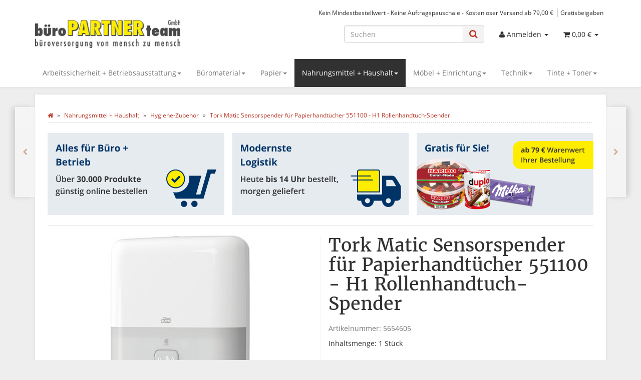

--- FILE ---
content_type: text/html; charset=iso-8859-1
request_url: https://www.ruckzuckda.de/5654605-Tork-Matic-Sensorspender-fuer-Papierhandtuecher-551100-H1-Rollenhandtuch-Spender-Tork
body_size: 31677
content:
<!DOCTYPE html>
<html lang="de" itemscope itemtype="http://schema.org/ItemPage">

<head>
    
        <meta http-equiv="content-type" content="text/html; charset=iso-8859-1">
        <meta name="description" itemprop="description" content="Optimieren Sie Ihr Büro mit &amp;#9733 Tork Matic Sensorspender für Papierhandtücher 551100 - H1 Rollenhandtuch-Spender &amp;#9733 größte Auswahl, Service zu Dauert">
        <meta name="keywords" itemprop="keywords" content="Seifenbehälter,Seifenspender,Dosierer, Sensorspender, Sensorseifenspender,5654605,APU551100,APU551100,">
        <meta name="viewport" content="width=device-width, initial-scale=1.0, user-scalable=no">
        <meta http-equiv="X-UA-Compatible" content="IE=edge">
        <meta name="robots" content="index, follow">

        <meta itemprop="image" content="https://www.ruckzuckda.de/bilder/intern/shoplogo/Logo_V2_300x62px.jpg">
        <meta itemprop="url" content="https://www.ruckzuckda.de/5654605-Tork-Matic-Sensorspender-fuer-Papierhandtuecher-551100-H1-Rollenhandtuch-Spender-Tork">
        <meta property="og:type" content="website">
        <meta property="og:site_name" content="Tork Matic Sensorspender für Rollenhandtücher. Dur 5654605 Tork, 167,68 &#8364;">
        <meta property="og:title" content="Tork Matic Sensorspender für Rollenhandtücher. Dur 5654605 Tork, 167,68 &#8364;">
        <meta property="og:description" content="Optimieren Sie Ihr Büro mit &amp;#9733 Tork Matic Sensorspender für Papierhandtücher 551100 - H1 Rollenhandtuch-Spender &amp;#9733 größte Auswahl, Service zu Dauert">
        <meta property="og:image" content="bilder/intern/shoplogo/Logo_V2_300x62px.jpg">
        <meta property="og:url" content="https://www.ruckzuckda.de/5654605-Tork-Matic-Sensorspender-fuer-Papierhandtuecher-551100-H1-Rollenhandtuch-Spender-Tork">
    

    <title itemprop="name">Tork Matic Sensorspender für Rollenhandtücher. Dur 5654605 Tork, 167,68 &#8364;</title>

            <link rel="canonical" href="https://www.ruckzuckda.de/5654605-Tork-Matic-Sensorspender-fuer-Papierhandtuecher-551100-H1-Rollenhandtuch-Spender-Tork">
    
    
        <base href="https://www.ruckzuckda.de/">
    

    
                                    <link type="image/x-icon" href="templates/BPT-ChildTemplate/favicon.ico" rel="shortcut icon">
                                        <link rel="image_src" href="https://www.ruckzuckda.de/media/image/product/73691/lg/5654605_5654605-tork-matic-sensorspender-fuer-papierhandtuecher-551100-h1-rollenhandtuch-spender-tork.jpg">
            <meta property="og:image" content="https://www.ruckzuckda.de/media/image/product/73691/lg/5654605_5654605-tork-matic-sensorspender-fuer-papierhandtuecher-551100-h1-rollenhandtuch-spender-tork.jpg">
            

    
        
                    <link type="text/css" href="asset/mytheme.css,plugin_css?v=4.06" rel="stylesheet">
                
                    <link rel="alternate" type="application/rss+xml" title="Newsfeed www.ruckzuckda.de" href="rss.xml">
                
            

    
    
            <style>
            body { background-color: #eee!important; }
        </style>
        
        <script src="templates/Evo4.6.17/js/jquery-1.12.4.min.js"></script>
        
        <script>
            jQuery.ajaxPrefilter( function( s ) {
                if ( s.crossDomain ) {
                    s.contents.script = false;
                }
            } );
        </script>
    
    
<script>
    var head_conf={head:"jtl",screens:[480,768,992,1200]};
    (function(n,t){"use strict";function w(){}function u(n,t){if(n){typeof n=="object"&&(n=[].slice.call(n));for(var i=0,r=n.length;i<r;i++)t.call(n,n[i],i)}}function it(n,i){var r=Object.prototype.toString.call(i).slice(8,-1);return i!==t&&i!==null&&r===n}function s(n){return it("Function",n)}function a(n){return it("Array",n)}function et(n){var i=n.split("/"),t=i[i.length-1],r=t.indexOf("?");return r!==-1?t.substring(0,r):t}function f(n){(n=n||w,n._done)||(n(),n._done=1)}function ot(n,t,r,u){var f=typeof n=="object"?n:{test:n,success:!t?!1:a(t)?t:[t],failure:!r?!1:a(r)?r:[r],callback:u||w},e=!!f.test;return e&&!!f.success?(f.success.push(f.callback),i.load.apply(null,f.success)):e||!f.failure?u():(f.failure.push(f.callback),i.load.apply(null,f.failure)),i}function v(n){var t={},i,r;if(typeof n=="object")for(i in n)!n[i]||(t={name:i,url:n[i]});else t={name:et(n),url:n};return(r=c[t.name],r&&r.url===t.url)?r:(c[t.name]=t,t)}function y(n){n=n||c;for(var t in n)if(n.hasOwnProperty(t)&&n[t].state!==l)return!1;return!0}function st(n){n.state=ft;u(n.onpreload,function(n){n.call()})}function ht(n){n.state===t&&(n.state=nt,n.onpreload=[],rt({url:n.url,type:"cache"},function(){st(n)}))}function ct(){var n=arguments,t=n[n.length-1],r=[].slice.call(n,1),f=r[0];return(s(t)||(t=null),a(n[0]))?(n[0].push(t),i.load.apply(null,n[0]),i):(f?(u(r,function(n){s(n)||!n||ht(v(n))}),b(v(n[0]),s(f)?f:function(){i.load.apply(null,r)})):b(v(n[0])),i)}function lt(){var n=arguments,t=n[n.length-1],r={};return(s(t)||(t=null),a(n[0]))?(n[0].push(t),i.load.apply(null,n[0]),i):(u(n,function(n){n!==t&&(n=v(n),r[n.name]=n)}),u(n,function(n){n!==t&&(n=v(n),b(n,function(){y(r)&&f(t)}))}),i)}function b(n,t){if(t=t||w,n.state===l){t();return}if(n.state===tt){i.ready(n.name,t);return}if(n.state===nt){n.onpreload.push(function(){b(n,t)});return}n.state=tt;rt(n,function(){n.state=l;t();u(h[n.name],function(n){f(n)});o&&y()&&u(h.ALL,function(n){f(n)})})}function at(n){n=n||"";var t=n.split("?")[0].split(".");return t[t.length-1].toLowerCase()}function rt(t,i){function e(t){t=t||n.event;u.onload=u.onreadystatechange=u.onerror=null;i()}function o(f){f=f||n.event;(f.type==="load"||/loaded|complete/.test(u.readyState)&&(!r.documentMode||r.documentMode<9))&&(n.clearTimeout(t.errorTimeout),n.clearTimeout(t.cssTimeout),u.onload=u.onreadystatechange=u.onerror=null,i())}function s(){if(t.state!==l&&t.cssRetries<=20){for(var i=0,f=r.styleSheets.length;i<f;i++)if(r.styleSheets[i].href===u.href){o({type:"load"});return}t.cssRetries++;t.cssTimeout=n.setTimeout(s,250)}}var u,h,f;i=i||w;h=at(t.url);h==="css"?(u=r.createElement("link"),u.type="text/"+(t.type||"css"),u.rel="stylesheet",u.href=t.url,t.cssRetries=0,t.cssTimeout=n.setTimeout(s,500)):(u=r.createElement("script"),u.type="text/"+(t.type||"javascript"),u.src=t.url);u.onload=u.onreadystatechange=o;u.onerror=e;u.async=!1;u.defer=!1;t.errorTimeout=n.setTimeout(function(){e({type:"timeout"})},7e3);f=r.head||r.getElementsByTagName("head")[0];f.insertBefore(u,f.lastChild)}function vt(){for(var t,u=r.getElementsByTagName("script"),n=0,f=u.length;n<f;n++)if(t=u[n].getAttribute("data-headjs-load"),!!t){i.load(t);return}}function yt(n,t){var v,p,e;return n===r?(o?f(t):d.push(t),i):(s(n)&&(t=n,n="ALL"),a(n))?(v={},u(n,function(n){v[n]=c[n];i.ready(n,function(){y(v)&&f(t)})}),i):typeof n!="string"||!s(t)?i:(p=c[n],p&&p.state===l||n==="ALL"&&y()&&o)?(f(t),i):(e=h[n],e?e.push(t):e=h[n]=[t],i)}function e(){if(!r.body){n.clearTimeout(i.readyTimeout);i.readyTimeout=n.setTimeout(e,50);return}o||(o=!0,vt(),u(d,function(n){f(n)}))}function k(){r.addEventListener?(r.removeEventListener("DOMContentLoaded",k,!1),e()):r.readyState==="complete"&&(r.detachEvent("onreadystatechange",k),e())}var r=n.document,d=[],h={},c={},ut="async"in r.createElement("script")||"MozAppearance"in r.documentElement.style||n.opera,o,g=n.head_conf&&n.head_conf.head||"head",i=n[g]=n[g]||function(){i.ready.apply(null,arguments)},nt=1,ft=2,tt=3,l=4,p;if(r.readyState==="complete")e();else if(r.addEventListener)r.addEventListener("DOMContentLoaded",k,!1),n.addEventListener("load",e,!1);else{r.attachEvent("onreadystatechange",k);n.attachEvent("onload",e);p=!1;try{p=!n.frameElement&&r.documentElement}catch(wt){}p&&p.doScroll&&function pt(){if(!o){try{p.doScroll("left")}catch(t){n.clearTimeout(i.readyTimeout);i.readyTimeout=n.setTimeout(pt,50);return}e()}}()}i.load=i.js=ut?lt:ct;i.test=ot;i.ready=yt;i.ready(r,function(){y()&&u(h.ALL,function(n){f(n)});i.feature&&i.feature("domloaded",!0)})})(window);
    (function(n,t){"use strict";jQuery["fn"]["ready"]=function(fn){jtl["ready"](function(){jQuery["ready"]["promise"]()["done"](fn)});return jQuery}})(window);
</script>


</head>




<body data-page="1" class="body-offcanvas">


<div id="main-wrapper" class="main-wrapper fluid">

    
    
        <header class="hidden-print container-block fixed-navbar" id="evo-nav-wrapper">
            <div class="container">
                
                                <div id="header-branding">
                    
                        
                        <div id="top-bar" class="text-right hidden-xs clearfix">
                            <ul class="cms-pages list-inline pull-right">
<li class=""><a href="Persoenliche-Fachberatung-Tel-06124-723790" title="Kein Mindestbestellwert - Keine Auftragspauschale - Kostenloser Versand ab 79,00 €">Kein Mindestbestellwert - Keine Auftragspauschale - Kostenloser Versand ab 79,00 €</a></li>
<li class=""><a href="Gratisbeigaben" title="Gratisbeigaben">Gratisbeigaben</a></li>
</ul>
                        </div>
                        
                        
                        <div class="row">
                            <div class="col-xs-4" id="logo" itemprop="publisher" itemscope itemtype="http://schema.org/Organization">
                                
                                <span itemprop="name" class="hidden"></span>
                                <meta itemprop="url" content="https://www.ruckzuckda.de">
                                <meta itemprop="logo" content="https://www.ruckzuckda.de/bilder/intern/shoplogo/Logo_V2_300x62px.jpg">
                                <a href="https://www.ruckzuckda.de" title="www.ruckzuckda.de">
                                                                            <img src="bilder/intern/shoplogo/Logo_V2_300x62px.jpg" width="300" height="62" alt="www.ruckzuckda.de" class="img-responsive">
                                                                    </a>
                                
                            </div>
                            <div class="col-xs-8" id="shop-nav">
                            
                                <ul class="header-shop-nav nav navbar-nav force-float horizontal pull-right">
<li id="search"><form action="navi.php" method="GET"><div class="input-group">
<input name="qs" type="text" class="form-control ac_input" placeholder="Suchen" autocomplete="off" aria-label="Suchen" id="search"><span class="input-group-addon"><button type="submit" name="search" id="search-submit-button" aria-label="Suchen"><span class="fa fa-search"></span></button></span>
</div></form></li>
<li class="dropdown hidden-xs">
<a href="#" class="dropdown-toggle" data-toggle="dropdown" title="Anmelden"><i class="fa fa-user"></i> <span class="hidden-xs hidden-sm"> Anmelden </span> <i class="caret"></i></a><ul id="login-dropdown" class="dropdown-menu dropdown-menu-right">
<li><form action="https://www.ruckzuckda.de/Mein-Konto" method="post" class="form evo-validate">
<input type="hidden" class="jtl_token" name="jtl_token" value="f11d0e8a5908a3dc22152330d2833e2e"><fieldset id="quick-login">
<div class="form-group"><input type="email" name="email" id="email_quick" class="form-control" placeholder="Email-Adresse" required></div>
<div class="form-group"><input type="password" name="passwort" id="password_quick" class="form-control" placeholder="Passwort" required></div>
<div class="form-group">
<input type="hidden" name="login" value="1"><button type="submit" id="submit-btn" class="btn btn-primary btn-block">Anmelden</button>
</div>
</fieldset>
</form></li>
<li><a href="https://www.ruckzuckda.de/pass.php" rel="nofollow" title="Passwort vergessen">Passwort vergessen</a></li>
<li><a href="https://www.ruckzuckda.de/registrieren.php" title="Jetzt registrieren">Neu hier? Jetzt registrieren</a></li>
</ul>
</li>
<li class="hidden-xs cart-menu dropdown" data-toggle="basket-items">
<a href="https://www.ruckzuckda.de/warenkorb.php" class="dropdown-toggle" data-toggle="dropdown" title="Warenkorb">
    <span class="fa fa-shopping-cart"></span>
        <span class="shopping-cart-label hidden-sm"> 0,00 &#8364;</span> <span class="caret"></span>
</a>
<ul class="cart-dropdown dropdown-menu dropdown-menu-right">
    <li>
            <a href="https://www.ruckzuckda.de/warenkorb.php" title="Es befinden sich keine Artikel im Warenkorb">Es befinden sich keine Artikel im Warenkorb</a>
    </li>

</ul>
</li>
</ul>
                            
                            </div>
                        </div>
                        
                    
                </div>
                                
            </div>
            
            
            <div class="category-nav navbar-wrapper hidden-xs">
                
<div id="evo-main-nav-wrapper" class="nav-wrapper do-affix"><nav id="evo-main-nav" class="navbar navbar-default"><div class="container">
<div class="navbar-header visible-affix pull-left hidden-xs hidden-sm"><a class="navbar-brand" href="https://www.ruckzuckda.de" title="www.ruckzuckda.de"><img src="bilder/intern/shoplogo/Logo_V2_300x62px.jpg" width="300" height="62" alt="www.ruckzuckda.de" class="img-responsive-height"></a></div>
<div class="megamenu"><ul class="nav navbar-nav force-float">
<li class="dropdown megamenu-fw">
<a href="Arbeitssicherheit-Betriebsausstattung" class="dropdown-toggle" data-toggle="dropdown" data-hover="dropdown" data-delay="300" data-hover-delay="100" data-close-others="true">Arbeitssicherheit + Betriebsausstattung<span class="caret"></span></a><ul class="dropdown-menu keepopen"><li><div class="megamenu-content">
<div class="category-title text-center"><a href="Arbeitssicherheit-Betriebsausstattung">Arbeitssicherheit + Betriebsausstattung</a></div>
<hr class="hr-sm">
<div class="row">
<div class="col-lg-3 visible-lg"><div class="mega-info-lg top15"><div class="description text-muted small"><span style="font-size: 11pt">Hier finden Sie eine große Auswahl an <a href="https://www.ruckzuckda.de/Sicherheitsprodukte-Feuerloescher-Rauchmelder" target="_self"><strong><span style="color: red">Sicherheitsprodukten</span></strong></a>, <a href="https://www.ruckzuckda.de/Erste-Hilfe-Produkte" target="_self"><strong><span style="color: red">Erste-Hilfe-Produkten</span></strong></a>,<br><a href="https://www.ruckzuckda.de/Schutzkleidung-Arbeitskleidung" target="_self"><strong><span style="color: red">Schutzkleidung+Handschuhe</span></strong></a>, <strong><span style="color: red"><a href="https://www.ruckzuckda.de/Wandschilder" target="_self"><strong><span style="color: red">Schildern</span></strong></a></span></strong>, und vielem mehr.<br>Alles was für einen sicheren Arbeitsalltag in Ihrem Büro und Betrieb benötigt wird.<br>Auch wenn es mal nur ein <a href="https://www.ruckzuckda.de/navi.php?qs=pflaster&amp;search=" target="_self"><strong><span style="color: red">Pflaster</span></strong></a> sein muss...</span></div></div></div>
<div class="col-xs-12 col-lg-9 mega-categories hasInfoColumn"><div class="row row-eq-height row-eq-img-height">
<div class="col-xs-6 col-sm-3 col-lg-3"><div class="category-wrapper top15">
<div class="img text-center"><a href="Absturzsicherung"><img src="https://www.ruckzuckda.de/bilder/kategorien/Absturzsicherung.jpg" class="image" alt="Arbeitssicherheit + Betriebsausstattung"></a></div>
<div class="caption text-center"><h5 class="title"><a href="Absturzsicherung"><span>Absturzsicherung</span></a></h5></div>
</div></div>
<div class="col-xs-6 col-sm-3 col-lg-3"><div class="category-wrapper top15">
<div class="img text-center"><a href="Arbeits-und-Schutzkleidung"><img src="https://www.ruckzuckda.de/bilder/kategorien/Arbeits-und-Schutzkleidung.jpg" class="image" alt="Arbeitssicherheit + Betriebsausstattung"></a></div>
<div class="caption text-center"><h5 class="title"><a href="Arbeits-und-Schutzkleidung"><span>Arbeits- und Schutzkleidung</span></a></h5></div>
</div></div>
<div class="col-xs-6 col-sm-3 col-lg-3"><div class="category-wrapper top15">
<div class="img text-center"><a href="Arbeitsplatzsicherheitsausstattung"><img src="https://www.ruckzuckda.de/bilder/kategorien/Arbeitsplatzsicherheitsausstattung.jpg" class="image" alt="Arbeitssicherheit + Betriebsausstattung"></a></div>
<div class="caption text-center"><h5 class="title"><a href="Arbeitsplatzsicherheitsausstattung"><span>Arbeitsplatzsicherheitsausstattung</span></a></h5></div>
</div></div>
<div class="col-xs-6 col-sm-3 col-lg-3"><div class="category-wrapper top15">
<div class="img text-center"><a href="Atemschutz"><img src="https://www.ruckzuckda.de/bilder/kategorien/Atemschutz.jpg" class="image" alt="Arbeitssicherheit + Betriebsausstattung"></a></div>
<div class="caption text-center"><h5 class="title"><a href="Atemschutz"><span>Atemschutz</span></a></h5></div>
</div></div>
<div class="col-xs-6 col-sm-3 col-lg-3"><div class="category-wrapper top15">
<div class="img text-center"><a href="Augenschutz"><img src="https://www.ruckzuckda.de/bilder/kategorien/Augenschutz.jpg" class="image" alt="Arbeitssicherheit + Betriebsausstattung"></a></div>
<div class="caption text-center"><h5 class="title"><a href="Augenschutz"><span>Augenschutz</span></a></h5></div>
</div></div>
<div class="col-xs-6 col-sm-3 col-lg-3"><div class="category-wrapper top15">
<div class="img text-center"><a href="Erste-Hilfe-und-medizinische-Produkte"><img src="https://www.ruckzuckda.de/bilder/kategorien/Erste-Hilfe-und-medizinische-Produkte.jpg" class="image" alt="Arbeitssicherheit + Betriebsausstattung"></a></div>
<div class="caption text-center"><h5 class="title"><a href="Erste-Hilfe-und-medizinische-Produkte"><span>Erste Hilfe und medizinische Produkte</span></a></h5></div>
</div></div>
<div class="col-xs-6 col-sm-3 col-lg-3"><div class="category-wrapper top15">
<div class="img text-center"><a href="Erste-Hilfe-Produkte"><img src="https://www.ruckzuckda.de/bilder/kategorien/Erste-Hilfe-Produkte.jpg" class="image" alt="Arbeitssicherheit + Betriebsausstattung"></a></div>
<div class="caption text-center"><h5 class="title"><a href="Erste-Hilfe-Produkte"><span>Erste-Hilfe-Produkte</span></a></h5></div>
</div></div>
<div class="col-xs-6 col-sm-3 col-lg-3"><div class="category-wrapper top15">
<div class="img text-center"><a href="Gehoerschutz"><img src="https://www.ruckzuckda.de/bilder/kategorien/Gehoerschutz.jpg" class="image" alt="Arbeitssicherheit + Betriebsausstattung"></a></div>
<div class="caption text-center"><h5 class="title"><a href="Gehoerschutz"><span>Gehörschutz</span></a></h5></div>
</div></div>
<div class="col-xs-6 col-sm-3 col-lg-3"><div class="category-wrapper top15">
<div class="img text-center"><a href="Handschutz"><img src="https://www.ruckzuckda.de/bilder/kategorien/Handschutz.jpg" class="image" alt="Arbeitssicherheit + Betriebsausstattung"></a></div>
<div class="caption text-center"><h5 class="title"><a href="Handschutz"><span>Handschutz</span></a></h5></div>
</div></div>
<div class="col-xs-6 col-sm-3 col-lg-3"><div class="category-wrapper top15">
<div class="img text-center"><a href="Kopf-und-Gesichtsschutz"><img src="https://www.ruckzuckda.de/bilder/kategorien/Kopf-und-Gesichtsschutz.jpg" class="image" alt="Arbeitssicherheit + Betriebsausstattung"></a></div>
<div class="caption text-center"><h5 class="title"><a href="Kopf-und-Gesichtsschutz"><span>Kopf- und Gesichtsschutz</span></a></h5></div>
</div></div>
<div class="col-xs-6 col-sm-3 col-lg-3"><div class="category-wrapper top15">
<div class="img text-center"><a href="Schuhe"><img src="https://www.ruckzuckda.de/bilder/kategorien/Schuhe.jpg" class="image" alt="Arbeitssicherheit + Betriebsausstattung"></a></div>
<div class="caption text-center"><h5 class="title"><a href="Schuhe"><span>Schuhe</span></a></h5></div>
</div></div>
<div class="col-xs-6 col-sm-3 col-lg-3"><div class="category-wrapper top15">
<div class="img text-center"><a href="Schutzkleidung-Arbeitskleidung"><img src="https://www.ruckzuckda.de/bilder/kategorien/Schutzkleidung-Arbeitskleidung.jpg" class="image" alt="Arbeitssicherheit + Betriebsausstattung"></a></div>
<div class="caption text-center"><h5 class="title"><a href="Schutzkleidung-Arbeitskleidung"><span>Schutzkleidung, Arbeitskleidung</span></a></h5></div>
</div></div>
</div></div>
</div>
</div></li></ul>
</li>
<li class="dropdown megamenu-fw">
<a href="Bueromaterial" class="dropdown-toggle" data-toggle="dropdown" data-hover="dropdown" data-delay="300" data-hover-delay="100" data-close-others="true">Büromaterial<span class="caret"></span></a><ul class="dropdown-menu keepopen"><li><div class="megamenu-content">
<div class="category-title text-center"><a href="Bueromaterial">Büromaterial</a></div>
<hr class="hr-sm">
<div class="row">
<div class="col-lg-3 visible-lg"><div class="mega-info-lg top15"><div class="description text-muted small"><div style="font-size: 11pt; line-height: 1.5;">
    <p><strong>Entdecken Sie unsere vielfältige Auswahl an Büroartikeln &#8211; inklusive 
        <a href="https://www.ruckzuckda.de/navi.php?qs=comby&amp;search=">
            <span style="color: #ff0000;"><strong>COMBY</strong></span>
        </a>
        <span style="color: #ff0000;"><strong>®</strong></span>, der Marke für Smarter Work Tools.</strong>
    </p>
    <p>Mit unseren spezialisierten Logistik-Services unterstützen wir Ihr Unternehmen und Ihre Mitarbeitenden effizient und zuverlässig. Unsere Lösungen sind flexibel und passgenau auf Ihre aktuellen Anforderungen abgestimmt.</p>
    <p><strong>Heute bestellt &#8211; morgen geliefert!</strong></p>
    <p>Ein klarer Vorteil für Sie: Alles aus einer Hand &#8211; mit nur einer Rechnung.</p>
    <p>Für eine persönliche Beratung stehen wir Ihnen gerne zur Verfügung. Sie erreichen uns werktags von <strong>8:00 bis 17:00 Uhr</strong> unter der Telefonnummer <strong>06124-723790</strong>.</p>
</div></div></div></div>
<div class="col-xs-12 col-lg-9 mega-categories hasInfoColumn"><div class="row row-eq-height row-eq-img-height">
<div class="col-xs-6 col-sm-3 col-lg-3"><div class="category-wrapper top15">
<div class="img text-center"><a href="Ablage"><img src="https://www.ruckzuckda.de/bilder/kategorien/Ablage.jpg" class="image" alt="Büromaterial"></a></div>
<div class="caption text-center"><h5 class="title"><a href="Ablage"><span>Ablage</span></a></h5></div>
</div></div>
<div class="col-xs-6 col-sm-3 col-lg-3"><div class="category-wrapper top15">
<div class="img text-center"><a href="Abroller"><img src="https://www.ruckzuckda.de/bilder/kategorien/Abroller.jpg" class="image" alt="Büromaterial"></a></div>
<div class="caption text-center"><h5 class="title"><a href="Abroller"><span>Abroller</span></a></h5></div>
</div></div>
<div class="col-xs-6 col-sm-3 col-lg-3"><div class="category-wrapper top15">
<div class="img text-center"><a href="Abroller-Spender-fuer-Verpackungsmaterial"><img src="https://www.ruckzuckda.de/bilder/kategorien/Abroller-Spender-fuer-Verpackungsmaterial.jpg" class="image" alt="Büromaterial"></a></div>
<div class="caption text-center"><h5 class="title"><a href="Abroller-Spender-fuer-Verpackungsmaterial"><span>Abroller, Spender für Verpackungsmaterial</span></a></h5></div>
</div></div>
<div class="col-xs-6 col-sm-3 col-lg-3"><div class="category-wrapper top15">
<div class="img text-center"><a href="Aktendeckel-Einschlagmappen-Eckspanner"><img src="https://www.ruckzuckda.de/bilder/kategorien/Aktendeckel-Einschlagmappen-Eckspanner.jpg" class="image" alt="Büromaterial"></a></div>
<div class="caption text-center"><h5 class="title"><a href="Aktendeckel-Einschlagmappen-Eckspanner"><span>Aktendeckel, Einschlagmappen, Eckspanner</span></a></h5></div>
</div></div>
<div class="col-xs-6 col-sm-3 col-lg-3"><div class="category-wrapper top15">
<div class="img text-center"><a href="Anfeuchter"><img src="https://www.ruckzuckda.de/bilder/kategorien/Anfeuchter.jpg" class="image" alt="Büromaterial"></a></div>
<div class="caption text-center"><h5 class="title"><a href="Anfeuchter"><span>Anfeuchter</span></a></h5></div>
</div></div>
<div class="col-xs-6 col-sm-3 col-lg-3"><div class="category-wrapper top15">
<div class="img text-center"><a href="Arbeitstage-und-Landkartenkalender_2"><img src="https://www.ruckzuckda.de/bilder/kategorien/Arbeitstage-und-Landkartenkalender_2.jpg" class="image" alt="Büromaterial"></a></div>
<div class="caption text-center"><h5 class="title"><a href="Arbeitstage-und-Landkartenkalender_2"><span>Arbeitstage- und Landkartenkalender</span></a></h5></div>
</div></div>
<div class="col-xs-6 col-sm-3 col-lg-3"><div class="category-wrapper top15">
<div class="img text-center"><a href="Archivierungsbehaelter-Aufbewahrungsbehaelter"><img src="https://www.ruckzuckda.de/bilder/kategorien/Archivierungsbehaelter-Aufbewahrungsbehaelter.jpg" class="image" alt="Büromaterial"></a></div>
<div class="caption text-center"><h5 class="title"><a href="Archivierungsbehaelter-Aufbewahrungsbehaelter"><span>Archivierungsbehälter, Aufbewahrungsbehälter</span></a></h5></div>
</div></div>
<div class="col-xs-6 col-sm-3 col-lg-3"><div class="category-wrapper top15">
<div class="img text-center"><a href="Beschriftungsgeraete"><img src="https://www.ruckzuckda.de/bilder/kategorien/Beschriftungsgeraete.jpg" class="image" alt="Büromaterial"></a></div>
<div class="caption text-center"><h5 class="title"><a href="Beschriftungsgeraete"><span>Beschriftungsgeräte</span></a></h5></div>
</div></div>
<div class="col-xs-6 col-sm-3 col-lg-3"><div class="category-wrapper top15">
<div class="img text-center"><a href="Bilder-Bilderrahmen-Poster"><img src="https://www.ruckzuckda.de/bilder/kategorien/Bilder-Bilderrahmen-Poster.jpg" class="image" alt="Büromaterial"></a></div>
<div class="caption text-center"><h5 class="title"><a href="Bilder-Bilderrahmen-Poster"><span>Bilder, Bilderrahmen, Poster</span></a></h5></div>
</div></div>
<div class="col-xs-6 col-sm-3 col-lg-3"><div class="category-wrapper top15">
<div class="img text-center"><a href="Bindegeraete"><img src="https://www.ruckzuckda.de/bilder/kategorien/Bindegeraete.jpg" class="image" alt="Büromaterial"></a></div>
<div class="caption text-center"><h5 class="title"><a href="Bindegeraete"><span>Bindegeräte</span></a></h5></div>
</div></div>
<div class="col-xs-6 col-sm-3 col-lg-3"><div class="category-wrapper top15">
<div class="img text-center"><a href="Bindegeraete-Zubehoer"><img src="https://www.ruckzuckda.de/bilder/kategorien/Bindegeraete-Zubehoer.jpg" class="image" alt="Büromaterial"></a></div>
<div class="caption text-center"><h5 class="title"><a href="Bindegeraete-Zubehoer"><span>Bindegeräte-Zubehör</span></a></h5></div>
</div></div>
<div class="col-xs-6 col-sm-3 col-lg-3"><div class="category-wrapper top15">
<div class="img text-center"><a href="Binderuecken-stripse-umschlaege-und-Zubehoer"><img src="https://www.ruckzuckda.de/bilder/kategorien/Binderuecken-stripse-umschlaege-und-Zubehoer.jpg" class="image" alt="Büromaterial"></a></div>
<div class="caption text-center"><h5 class="title"><a href="Binderuecken-stripse-umschlaege-und-Zubehoer"><span>Binderücken, -stripse, -umschläge und Zubehör</span></a></h5></div>
</div></div>
<div class="col-xs-6 col-sm-3 col-lg-3"><div class="category-wrapper top15">
<div class="img text-center"><a href="Bindfaeden-Kordeln-Schnuere-Aktengarne"><img src="https://www.ruckzuckda.de/bilder/kategorien/Bindfaeden-Kordeln-Schnuere-Aktengarne.jpg" class="image" alt="Büromaterial"></a></div>
<div class="caption text-center"><h5 class="title"><a href="Bindfaeden-Kordeln-Schnuere-Aktengarne"><span>Bindfäden, Kordeln, Schnüre, Aktengarne</span></a></h5></div>
</div></div>
<div class="col-xs-6 col-sm-3 col-lg-3"><div class="category-wrapper top15">
<div class="img text-center"><a href="Blattwender"><img src="https://www.ruckzuckda.de/bilder/kategorien/Blattwender.jpg" class="image" alt="Büromaterial"></a></div>
<div class="caption text-center"><h5 class="title"><a href="Blattwender"><span>Blattwender</span></a></h5></div>
</div></div>
<div class="col-xs-6 col-sm-3 col-lg-3"><div class="category-wrapper top15">
<div class="img text-center"><a href="Bleistifte"><img src="https://www.ruckzuckda.de/bilder/kategorien/Bleistifte.jpg" class="image" alt="Büromaterial"></a></div>
<div class="caption text-center"><h5 class="title"><a href="Bleistifte"><span>Bleistifte</span></a></h5></div>
</div></div>
<div class="col-xs-6 col-sm-3 col-lg-3"><div class="category-wrapper top15">
<div class="img text-center"><a href="Bloecke"><img src="https://www.ruckzuckda.de/bilder/kategorien/Bloecke.jpg" class="image" alt="Büromaterial"></a></div>
<div class="caption text-center"><h5 class="title"><a href="Bloecke"><span>Blöcke</span></a></h5></div>
</div></div>
<div class="col-xs-6 col-sm-3 col-lg-3"><div class="category-wrapper top15">
<div class="img text-center"><a href="Boardmarker-und-Zubehoer-Refills"><img src="https://www.ruckzuckda.de/bilder/kategorien/Boardmarker-und-Zubehoer-Refills.jpg" class="image" alt="Büromaterial"></a></div>
<div class="caption text-center"><h5 class="title"><a href="Boardmarker-und-Zubehoer-Refills"><span>Boardmarker und Zubehör, Refills</span></a></h5></div>
</div></div>
<div class="col-xs-6 col-sm-3 col-lg-3"><div class="category-wrapper top15">
<div class="img text-center"><a href="Bodenschutzmatten"><img src="https://www.ruckzuckda.de/bilder/kategorien/Bodenschutzmatten.jpg" class="image" alt="Büromaterial"></a></div>
<div class="caption text-center"><h5 class="title"><a href="Bodenschutzmatten"><span>Bodenschutzmatten</span></a></h5></div>
</div></div>
<div class="col-xs-6 col-sm-3 col-lg-3"><div class="category-wrapper top15">
<div class="img text-center"><a href="Brief-Buero-Aktenklammern-Foldbacklemmer"><img src="https://www.ruckzuckda.de/bilder/kategorien/Brief-Buero-Aktenklammern-Foldbacklemmer.jpg" class="image" alt="Büromaterial"></a></div>
<div class="caption text-center"><h5 class="title"><a href="Brief-Buero-Aktenklammern-Foldbacklemmer"><span>Brief-, Büro-, Aktenklammern, Foldbacklemmer</span></a></h5></div>
</div></div>
<div class="col-xs-6 col-sm-3 col-lg-3"><div class="category-wrapper top15">
<div class="img text-center"><a href="Briefablagen-Schubladensets-Sortieranlagen"><img src="https://www.ruckzuckda.de/bilder/kategorien/Briefablagen-Schubladensets-Sortieranlagen.jpg" class="image" alt="Büromaterial"></a></div>
<div class="caption text-center"><h5 class="title"><a href="Briefablagen-Schubladensets-Sortieranlagen"><span>Briefablagen, Schubladensets, Sortieranlagen</span></a></h5></div>
</div></div>
<div class="col-xs-6 col-sm-3 col-lg-3"><div class="category-wrapper top15">
<div class="img text-center"><a href="Briefblocks-Notizblocks"><img src="https://www.ruckzuckda.de/bilder/kategorien/Briefblocks-Notizblocks.jpg" class="image" alt="Büromaterial"></a></div>
<div class="caption text-center"><h5 class="title"><a href="Briefblocks-Notizblocks"><span>Briefblocks, Notizblocks</span></a></h5></div>
</div></div>
<div class="col-xs-6 col-sm-3 col-lg-3"><div class="category-wrapper top15">
<div class="img text-center"><a href="Briefhuellen-Spezialbriefhuellen"><img src="https://www.ruckzuckda.de/bilder/kategorien/Briefhuellen-Spezialbriefhuellen.jpg" class="image" alt="Büromaterial"></a></div>
<div class="caption text-center"><h5 class="title"><a href="Briefhuellen-Spezialbriefhuellen"><span>Briefhüllen, Spezialbriefhüllen</span></a></h5></div>
</div></div>
<div class="col-xs-6 col-sm-3 col-lg-3"><div class="category-wrapper top15">
<div class="img text-center"><a href="Briefwaagen-Paketwaagen"><img src="https://www.ruckzuckda.de/bilder/kategorien/Briefwaagen-Paketwaagen.jpg" class="image" alt="Büromaterial"></a></div>
<div class="caption text-center"><h5 class="title"><a href="Briefwaagen-Paketwaagen"><span>Briefwaagen, Paketwaagen</span></a></h5></div>
</div></div>
<div class="col-xs-6 col-sm-3 col-lg-3"><div class="category-wrapper top15">
<div class="img text-center"><a href="Briefoeffner-elektrisch-und-manuell"><img src="https://www.ruckzuckda.de/bilder/kategorien/Briefoeffner-elektrisch-und-manuell.jpg" class="image" alt="Büromaterial"></a></div>
<div class="caption text-center"><h5 class="title"><a href="Briefoeffner-elektrisch-und-manuell"><span>Brieföffner elektrisch und manuell</span></a></h5></div>
</div></div>
<div class="col-xs-6 col-sm-3 col-lg-3"><div class="category-wrapper top15">
<div class="img text-center"><a href="Buch-und-Taschenkalender_2"><img src="https://www.ruckzuckda.de/bilder/kategorien/Buch-und-Taschenkalender_2.jpg" class="image" alt="Büromaterial"></a></div>
<div class="caption text-center"><h5 class="title"><a href="Buch-und-Taschenkalender_2"><span>Buch- und Taschenkalender</span></a></h5></div>
</div></div>
<div class="col-xs-6 col-sm-3 col-lg-3"><div class="category-wrapper top15">
<div class="img text-center"><a href="Buchstaben-Nummernetiketten-Anlagenummern"><img src="https://www.ruckzuckda.de/bilder/kategorien/Buchstaben-Nummernetiketten-Anlagenummern.jpg" class="image" alt="Büromaterial"></a></div>
<div class="caption text-center"><h5 class="title"><a href="Buchstaben-Nummernetiketten-Anlagenummern"><span>Buchstaben-, Nummernetiketten, Anlagenummern</span></a></h5></div>
</div></div>
<div class="col-xs-6 col-sm-3 col-lg-3"><div class="category-wrapper top15">
<div class="img text-center"><a href="Bueroetiketten-Frankieretiketten-Adressetiketten"><img src="https://www.ruckzuckda.de/bilder/kategorien/Bueroetiketten-Frankieretiketten-Adressetiketten.jpg" class="image" alt="Büromaterial"></a></div>
<div class="caption text-center"><h5 class="title"><a href="Bueroetiketten-Frankieretiketten-Adressetiketten"><span>Büroetiketten, Frankieretiketten, Adressetiketten</span></a></h5></div>
</div></div>
<div class="col-xs-6 col-sm-3 col-lg-3"><div class="category-wrapper top15">
<div class="img text-center"><a href="Collegeblocks"><img src="https://www.ruckzuckda.de/bilder/kategorien/Collegeblocks.jpg" class="image" alt="Büromaterial"></a></div>
<div class="caption text-center"><h5 class="title"><a href="Collegeblocks"><span>Collegeblocks</span></a></h5></div>
</div></div>
<div class="col-xs-6 col-sm-3 col-lg-3"><div class="category-wrapper top15">
<div class="img text-center"><a href="Cretacolor_3"><img src="https://www.ruckzuckda.de/bilder/kategorien/Cretacolor_3.jpg" class="image" alt="Büromaterial"></a></div>
<div class="caption text-center"><h5 class="title"><a href="Cretacolor_3"><span>Cretacolor</span></a></h5></div>
</div></div>
<div class="col-xs-6 col-sm-3 col-lg-3"><div class="category-wrapper top15">
<div class="img text-center"><a href="Cutter-Schneidmesser-Klingen-Schneidunterlagen"><img src="https://www.ruckzuckda.de/bilder/kategorien/Cutter-Schneidmesser-Klingen-Schneidunterlagen.jpg" class="image" alt="Büromaterial"></a></div>
<div class="caption text-center"><h5 class="title"><a href="Cutter-Schneidmesser-Klingen-Schneidunterlagen"><span>Cutter, Schneidmesser, Klingen, Schneidunterlagen</span></a></h5></div>
</div></div>
<div class="col-xs-6 col-sm-3 col-lg-3"><div class="category-wrapper top15">
<div class="img text-center"><a href="Doppelklebebaender-Klebehaken-clips-kanaele"><img src="https://www.ruckzuckda.de/bilder/kategorien/Doppelklebebaender-Klebehaken-clips-kanaele.jpg" class="image" alt="Büromaterial"></a></div>
<div class="caption text-center"><h5 class="title"><a href="Doppelklebebaender-Klebehaken-clips-kanaele"><span>Doppelklebebänder, Klebehaken/-clips/-kanäle</span></a></h5></div>
</div></div>
<div class="col-xs-6 col-sm-3 col-lg-3"><div class="category-wrapper top15">
<div class="img text-center"><a href="Druckbandbeutel-Verschlussbeutel"><img src="https://www.ruckzuckda.de/bilder/kategorien/Druckbandbeutel-Verschlussbeutel.jpg" class="image" alt="Büromaterial"></a></div>
<div class="caption text-center"><h5 class="title"><a href="Druckbandbeutel-Verschlussbeutel"><span>Druckbandbeutel, Verschlussbeutel</span></a></h5></div>
</div></div>
<div class="col-xs-6 col-sm-3 col-lg-3"><div class="category-wrapper top15">
<div class="img text-center"><a href="Druckblei-Feinminen-TK-Stifte-und-Zubehoer-Minen"><img src="https://www.ruckzuckda.de/bilder/kategorien/Druckblei-Feinminen-TK-Stifte-und-Zubehoer-Minen.jpg" class="image" alt="Büromaterial"></a></div>
<div class="caption text-center"><h5 class="title"><a href="Druckblei-Feinminen-TK-Stifte-und-Zubehoer-Minen"><span>Druckblei-/Feinminen-/TK-Stifte und Zubehör, Minen</span></a></h5></div>
</div></div>
<div class="col-xs-6 col-sm-3 col-lg-3"><div class="category-wrapper top15">
<div class="img text-center"><a href="Etiketten"><img src="https://www.ruckzuckda.de/bilder/kategorien/Etiketten.jpg" class="image" alt="Büromaterial"></a></div>
<div class="caption text-center"><h5 class="title"><a href="Etiketten"><span>Etiketten</span></a></h5></div>
</div></div>
<div class="col-xs-6 col-sm-3 col-lg-3"><div class="category-wrapper top15">
<div class="img text-center"><a href="Farbbaender-Farbwalzen-Frankiermaschinentinten"><img src="https://www.ruckzuckda.de/bilder/kategorien/Farbbaender-Farbwalzen-Frankiermaschinentinten.jpg" class="image" alt="Büromaterial"></a></div>
<div class="caption text-center"><h5 class="title"><a href="Farbbaender-Farbwalzen-Frankiermaschinentinten"><span>Farbbänder, Farbwalzen, Frankiermaschinentinten</span></a></h5></div>
</div></div>
<div class="col-xs-6 col-sm-3 col-lg-3"><div class="category-wrapper top15">
<div class="img text-center"><a href="Farbstifte"><img src="https://www.ruckzuckda.de/bilder/kategorien/Farbstifte.jpg" class="image" alt="Büromaterial"></a></div>
<div class="caption text-center"><h5 class="title"><a href="Farbstifte"><span>Farbstifte</span></a></h5></div>
</div></div>
<div class="col-xs-6 col-sm-3 col-lg-3"><div class="category-wrapper top15">
<div class="img text-center"><a href="Faserschreiber-Faserschreiberminen"><img src="https://www.ruckzuckda.de/bilder/kategorien/Faserschreiber-Faserschreiberminen.jpg" class="image" alt="Büromaterial"></a></div>
<div class="caption text-center"><h5 class="title"><a href="Faserschreiber-Faserschreiberminen"><span>Faserschreiber, Faserschreiberminen</span></a></h5></div>
</div></div>
<div class="col-xs-6 col-sm-3 col-lg-3"><div class="category-wrapper top15">
<div class="img text-center"><a href="Fineliner-Finelinerminen"><img src="https://www.ruckzuckda.de/bilder/kategorien/Fineliner-Finelinerminen.jpg" class="image" alt="Büromaterial"></a></div>
<div class="caption text-center"><h5 class="title"><a href="Fineliner-Finelinerminen"><span>Fineliner, Finelinerminen</span></a></h5></div>
</div></div>
<div class="col-xs-6 col-sm-3 col-lg-3"><div class="category-wrapper top15">
<div class="img text-center"><a href="Flipcharts"><img src="https://www.ruckzuckda.de/bilder/kategorien/Flipcharts.jpg" class="image" alt="Büromaterial"></a></div>
<div class="caption text-center"><h5 class="title"><a href="Flipcharts"><span>Flipcharts</span></a></h5></div>
</div></div>
<div class="col-xs-6 col-sm-3 col-lg-3"><div class="category-wrapper top15">
<div class="img text-center"><a href="Formulare"><img src="https://www.ruckzuckda.de/bilder/kategorien/Formulare.jpg" class="image" alt="Büromaterial"></a></div>
<div class="caption text-center"><h5 class="title"><a href="Formulare"><span>Formulare</span></a></h5></div>
</div></div>
<div class="col-xs-6 col-sm-3 col-lg-3"><div class="category-wrapper top15">
<div class="img text-center"><a href="Formulare-und-Buecher"><img src="https://www.ruckzuckda.de/bilder/kategorien/Formulare-und-Buecher.jpg" class="image" alt="Büromaterial"></a></div>
<div class="caption text-center"><h5 class="title"><a href="Formulare-und-Buecher"><span>Formulare und Bücher</span></a></h5></div>
</div></div>
<div class="col-xs-6 col-sm-3 col-lg-3"><div class="category-wrapper top15">
<div class="img text-center"><a href="Fussstuetzen"><img src="https://www.ruckzuckda.de/bilder/kategorien/Fussstuetzen.jpg" class="image" alt="Büromaterial"></a></div>
<div class="caption text-center"><h5 class="title"><a href="Fussstuetzen"><span>Fußstützen</span></a></h5></div>
</div></div>
<div class="col-xs-6 col-sm-3 col-lg-3"><div class="category-wrapper top15">
<div class="img text-center"><a href="Fueller"><img src="https://www.ruckzuckda.de/bilder/kategorien/Fueller.jpg" class="image" alt="Büromaterial"></a></div>
<div class="caption text-center"><h5 class="title"><a href="Fueller"><span>Füller</span></a></h5></div>
</div></div>
<div class="col-xs-6 col-sm-3 col-lg-3"><div class="category-wrapper top15">
<div class="img text-center"><a href="Fuellhalter-Fuellhaltertinten-patronen"><img src="https://www.ruckzuckda.de/bilder/kategorien/Fuellhalter-Fuellhaltertinten-patronen.jpg" class="image" alt="Büromaterial"></a></div>
<div class="caption text-center"><h5 class="title"><a href="Fuellhalter-Fuellhaltertinten-patronen"><span>Füllhalter, Füllhaltertinten, -patronen</span></a></h5></div>
</div></div>
<div class="col-xs-6 col-sm-3 col-lg-3"><div class="category-wrapper top15">
<div class="img text-center"><a href="Gelschreiber-Gelschreiberminen"><img src="https://www.ruckzuckda.de/bilder/kategorien/Gelschreiber-Gelschreiberminen.jpg" class="image" alt="Büromaterial"></a></div>
<div class="caption text-center"><h5 class="title"><a href="Gelschreiber-Gelschreiberminen"><span>Gelschreiber, Gelschreiberminen</span></a></h5></div>
</div></div>
<div class="col-xs-6 col-sm-3 col-lg-3"><div class="category-wrapper top15">
<div class="img text-center"><a href="Gepolsterte-Versandtaschen"><img src="https://www.ruckzuckda.de/bilder/kategorien/Gepolsterte-Versandtaschen.jpg" class="image" alt="Büromaterial"></a></div>
<div class="caption text-center"><h5 class="title"><a href="Gepolsterte-Versandtaschen"><span>Gepolsterte Versandtaschen</span></a></h5></div>
</div></div>
<div class="col-xs-6 col-sm-3 col-lg-3"><div class="category-wrapper top15">
<div class="img text-center"><a href="Geschenkpapiere-Geschenkverpackungen-baender"><img src="https://www.ruckzuckda.de/bilder/kategorien/Geschenkpapiere-Geschenkverpackungen-baender.jpg" class="image" alt="Büromaterial"></a></div>
<div class="caption text-center"><h5 class="title"><a href="Geschenkpapiere-Geschenkverpackungen-baender"><span>Geschenkpapiere, Geschenkverpackungen, -bänder</span></a></h5></div>
</div></div>
<div class="col-xs-6 col-sm-3 col-lg-3"><div class="category-wrapper top15">
<div class="img text-center"><a href="Geschaeftsbuecher-Durchschreibebuecher"><img src="https://www.ruckzuckda.de/bilder/kategorien/Geschaeftsbuecher-Durchschreibebuecher.jpg" class="image" alt="Büromaterial"></a></div>
<div class="caption text-center"><h5 class="title"><a href="Geschaeftsbuecher-Durchschreibebuecher"><span>Geschäftsbücher, Durchschreibebücher</span></a></h5></div>
</div></div>
<div class="col-xs-6 col-sm-3 col-lg-3"><div class="category-wrapper top15">
<div class="img text-center"><a href="Grafikpapiere-Zeichenpapiere"><img src="https://www.ruckzuckda.de/bilder/kategorien/Grafikpapiere-Zeichenpapiere.jpg" class="image" alt="Büromaterial"></a></div>
<div class="caption text-center"><h5 class="title"><a href="Grafikpapiere-Zeichenpapiere"><span>Grafikpapiere, Zeichenpapiere</span></a></h5></div>
</div></div>
<div class="col-xs-6 col-sm-3 col-lg-3"><div class="category-wrapper top15">
<div class="img text-center"><a href="Gummibaender"><img src="https://www.ruckzuckda.de/bilder/kategorien/Gummibaender.jpg" class="image" alt="Büromaterial"></a></div>
<div class="caption text-center"><h5 class="title"><a href="Gummibaender"><span>Gummibänder</span></a></h5></div>
</div></div>
<div class="col-xs-6 col-sm-3 col-lg-3"><div class="category-wrapper top15">
<div class="img text-center"><a href="Gummiringe-Gummibaender-X-Gummibaender"><img src="https://www.ruckzuckda.de/bilder/kategorien/Gummiringe-Gummibaender-X-Gummibaender.jpg" class="image" alt="Büromaterial"></a></div>
<div class="caption text-center"><h5 class="title"><a href="Gummiringe-Gummibaender-X-Gummibaender"><span>Gummiringe, Gummibänder, X-Gummibänder</span></a></h5></div>
</div></div>
<div class="col-xs-6 col-sm-3 col-lg-3"><div class="category-wrapper top15">
<div class="img text-center"><a href="Haftnotizen-Haftstreifen-Index"><img src="https://www.ruckzuckda.de/bilder/kategorien/Haftnotizen-Haftstreifen-Index.jpg" class="image" alt="Büromaterial"></a></div>
<div class="caption text-center"><h5 class="title"><a href="Haftnotizen-Haftstreifen-Index"><span>Haftnotizen, Haftstreifen, Index</span></a></h5></div>
</div></div>
<div class="col-xs-6 col-sm-3 col-lg-3"><div class="category-wrapper top15">
<div class="img text-center"><a href="Hausposttaschen"><img src="https://www.ruckzuckda.de/bilder/kategorien/Hausposttaschen.jpg" class="image" alt="Büromaterial"></a></div>
<div class="caption text-center"><h5 class="title"><a href="Hausposttaschen"><span>Hausposttaschen</span></a></h5></div>
</div></div>
<div class="col-xs-6 col-sm-3 col-lg-3"><div class="category-wrapper top15">
<div class="img text-center"><a href="Heftgeraet"><img src="https://www.ruckzuckda.de/bilder/kategorien/Heftgeraet.jpg" class="image" alt="Büromaterial"></a></div>
<div class="caption text-center"><h5 class="title"><a href="Heftgeraet"><span>Heftgerät</span></a></h5></div>
</div></div>
<div class="col-xs-6 col-sm-3 col-lg-3"><div class="category-wrapper top15">
<div class="img text-center"><a href="Heftklammern-Oesen"><img src="https://www.ruckzuckda.de/bilder/kategorien/Heftklammern-Oesen.jpg" class="image" alt="Büromaterial"></a></div>
<div class="caption text-center"><h5 class="title"><a href="Heftklammern-Oesen"><span>Heftklammern, Ösen</span></a></h5></div>
</div></div>
<div class="col-xs-6 col-sm-3 col-lg-3"><div class="category-wrapper top15">
<div class="img text-center"><a href="Heftklammernentferner-Enthefter-und-Zubehoer"><img src="https://www.ruckzuckda.de/bilder/kategorien/Heftklammernentferner-Enthefter-und-Zubehoer.jpg" class="image" alt="Büromaterial"></a></div>
<div class="caption text-center"><h5 class="title"><a href="Heftklammernentferner-Enthefter-und-Zubehoer"><span>Heftklammernentferner, Enthefter und Zubehör</span></a></h5></div>
</div></div>
<div class="col-xs-6 col-sm-3 col-lg-3"><div class="category-wrapper top15">
<div class="img text-center"><a href="Heftstreifen-Selbstklebe-Spezialheftstreifen"><img src="https://www.ruckzuckda.de/bilder/kategorien/Heftstreifen-Selbstklebe-Spezialheftstreifen.jpg" class="image" alt="Büromaterial"></a></div>
<div class="caption text-center"><h5 class="title"><a href="Heftstreifen-Selbstklebe-Spezialheftstreifen"><span>Heftstreifen, Selbstklebe-, Spezialheftstreifen</span></a></h5></div>
</div></div>
<div class="col-xs-6 col-sm-3 col-lg-3"><div class="category-wrapper top15">
<div class="img text-center"><a href="Huellen"><img src="https://www.ruckzuckda.de/bilder/kategorien/Huellen.jpg" class="image" alt="Büromaterial"></a></div>
<div class="caption text-center"><h5 class="title"><a href="Huellen"><span>Hüllen</span></a></h5></div>
</div></div>
<div class="col-xs-6 col-sm-3 col-lg-3"><div class="category-wrapper top15">
<div class="img text-center"><a href="Haenge-Pendelregistraturzubehoer"><img src="https://www.ruckzuckda.de/bilder/kategorien/Haenge-Pendelregistraturzubehoer.jpg" class="image" alt="Büromaterial"></a></div>
<div class="caption text-center"><h5 class="title"><a href="Haenge-Pendelregistraturzubehoer"><span>Hänge-, Pendelregistraturzubehör</span></a></h5></div>
</div></div>
<div class="col-xs-6 col-sm-3 col-lg-3"><div class="category-wrapper top15">
<div class="img text-center"><a href="Inkjet-Laser-Kopieretiketten"><img src="https://www.ruckzuckda.de/bilder/kategorien/Inkjet-Laser-Kopieretiketten.jpg" class="image" alt="Büromaterial"></a></div>
<div class="caption text-center"><h5 class="title"><a href="Inkjet-Laser-Kopieretiketten"><span>Inkjet+Laser+Kopieretiketten</span></a></h5></div>
</div></div>
<div class="col-xs-6 col-sm-3 col-lg-3"><div class="category-wrapper top15">
<div class="img text-center"><a href="Inkjetetiketten"><img src="https://www.ruckzuckda.de/bilder/kategorien/Inkjetetiketten.jpg" class="image" alt="Büromaterial"></a></div>
<div class="caption text-center"><h5 class="title"><a href="Inkjetetiketten"><span>Inkjetetiketten</span></a></h5></div>
</div></div>
<div class="col-xs-6 col-sm-3 col-lg-3"><div class="category-wrapper top15">
<div class="img text-center"><a href="Jahres-und-Urlaubsplaner_2"><img src="https://www.ruckzuckda.de/bilder/kategorien/Jahres-und-Urlaubsplaner_2.jpg" class="image" alt="Büromaterial"></a></div>
<div class="caption text-center"><h5 class="title"><a href="Jahres-und-Urlaubsplaner_2"><span>Jahres- und Urlaubsplaner</span></a></h5></div>
</div></div>
<div class="col-xs-6 col-sm-3 col-lg-3"><div class="category-wrapper top15">
<div class="img text-center"><a href="Karteikaesten-troege-und-Zubehoer"><img src="https://www.ruckzuckda.de/bilder/kategorien/Karteikaesten-troege-und-Zubehoer.jpg" class="image" alt="Büromaterial"></a></div>
<div class="caption text-center"><h5 class="title"><a href="Karteikaesten-troege-und-Zubehoer"><span>Karteikästen, -tröge und Zubehör</span></a></h5></div>
</div></div>
<div class="col-xs-6 col-sm-3 col-lg-3"><div class="category-wrapper top15">
<div class="img text-center"><a href="Klammern"><img src="https://www.ruckzuckda.de/bilder/kategorien/Klammern.jpg" class="image" alt="Büromaterial"></a></div>
<div class="caption text-center"><h5 class="title"><a href="Klammern"><span>Klammern</span></a></h5></div>
</div></div>
<div class="col-xs-6 col-sm-3 col-lg-3"><div class="category-wrapper top15">
<div class="img text-center"><a href="Klebebandabroller-Klebebandspender"><img src="https://www.ruckzuckda.de/bilder/kategorien/Klebebandabroller-Klebebandspender.jpg" class="image" alt="Büromaterial"></a></div>
<div class="caption text-center"><h5 class="title"><a href="Klebebandabroller-Klebebandspender"><span>Klebebandabroller, Klebebandspender</span></a></h5></div>
</div></div>
<div class="col-xs-6 col-sm-3 col-lg-3"><div class="category-wrapper top15">
<div class="img text-center"><a href="Klebebaender-Verpackungsklebebaender-Klebestuecke"><img src="https://www.ruckzuckda.de/bilder/kategorien/Klebebaender-Verpackungsklebebaender-Klebestuecke.jpg" class="image" alt="Büromaterial"></a></div>
<div class="caption text-center"><h5 class="title"><a href="Klebebaender-Verpackungsklebebaender-Klebestuecke"><span>Klebebänder, Verpackungsklebebänder, Klebestücke</span></a></h5></div>
</div></div>
<div class="col-xs-6 col-sm-3 col-lg-3"><div class="category-wrapper top15">
<div class="img text-center"><a href="Klebestifte-Kleberoller-Klebstoffe-Spruehkleber"><img src="https://www.ruckzuckda.de/bilder/kategorien/Klebestifte-Kleberoller-Klebstoffe-Spruehkleber.jpg" class="image" alt="Büromaterial"></a></div>
<div class="caption text-center"><h5 class="title"><a href="Klebestifte-Kleberoller-Klebstoffe-Spruehkleber"><span>Klebestifte, Kleberoller, Klebstoffe, Sprühkleber</span></a></h5></div>
</div></div>
<div class="col-xs-6 col-sm-3 col-lg-3"><div class="category-wrapper top15">
<div class="img text-center"><a href="Klebeutensilien"><img src="https://www.ruckzuckda.de/bilder/kategorien/Klebeutensilien.jpg" class="image" alt="Büromaterial"></a></div>
<div class="caption text-center"><h5 class="title"><a href="Klebeutensilien"><span>Klebeutensilien</span></a></h5></div>
</div></div>
<div class="col-xs-6 col-sm-3 col-lg-3"><div class="category-wrapper top15">
<div class="img text-center"><a href="Klemmblockmappen"><img src="https://www.ruckzuckda.de/bilder/kategorien/Klemmblockmappen.jpg" class="image" alt="Büromaterial"></a></div>
<div class="caption text-center"><h5 class="title"><a href="Klemmblockmappen"><span>Klemmblockmappen</span></a></h5></div>
</div></div>
<div class="col-xs-6 col-sm-3 col-lg-3"><div class="category-wrapper top15">
<div class="img text-center"><a href="Klemmbretter-Schreibplatten"><img src="https://www.ruckzuckda.de/bilder/kategorien/Klemmbretter-Schreibplatten.jpg" class="image" alt="Büromaterial"></a></div>
<div class="caption text-center"><h5 class="title"><a href="Klemmbretter-Schreibplatten"><span>Klemmbretter, Schreibplatten</span></a></h5></div>
</div></div>
<div class="col-xs-6 col-sm-3 col-lg-3"><div class="category-wrapper top15">
<div class="img text-center"><a href="Klemmen-und-Verschluesse"><img src="https://www.ruckzuckda.de/bilder/kategorien/Klemmen-und-Verschluesse.jpg" class="image" alt="Büromaterial"></a></div>
<div class="caption text-center"><h5 class="title"><a href="Klemmen-und-Verschluesse"><span>Klemmen und Verschlüsse</span></a></h5></div>
</div></div>
<div class="col-xs-6 col-sm-3 col-lg-3"><div class="category-wrapper top15">
<div class="img text-center"><a href="Klemmmappen"><img src="https://www.ruckzuckda.de/bilder/kategorien/Klemmmappen.jpg" class="image" alt="Büromaterial"></a></div>
<div class="caption text-center"><h5 class="title"><a href="Klemmmappen"><span>Klemmmappen</span></a></h5></div>
</div></div>
<div class="col-xs-6 col-sm-3 col-lg-3"><div class="category-wrapper top15">
<div class="img text-center"><a href="Koffer-Trolleys-Reise-Akten-Handtaschen"><img src="https://www.ruckzuckda.de/bilder/kategorien/Koffer-Trolleys-Reise-Akten-Handtaschen.jpg" class="image" alt="Büromaterial"></a></div>
<div class="caption text-center"><h5 class="title"><a href="Koffer-Trolleys-Reise-Akten-Handtaschen"><span>Koffer, Trolleys, Reise-/Akten-/Handtaschen</span></a></h5></div>
</div></div>
<div class="col-xs-6 col-sm-3 col-lg-3"><div class="category-wrapper top15">
<div class="img text-center"><a href="Korrektur-Zubehoer"><img src="https://www.ruckzuckda.de/bilder/kategorien/Korrektur-Zubehoer.jpg" class="image" alt="Büromaterial"></a></div>
<div class="caption text-center"><h5 class="title"><a href="Korrektur-Zubehoer"><span>Korrektur-Zubehör</span></a></h5></div>
</div></div>
<div class="col-xs-6 col-sm-3 col-lg-3"><div class="category-wrapper top15">
<div class="img text-center"><a href="Korrekturmittel-Abdeckbaender"><img src="https://www.ruckzuckda.de/bilder/kategorien/Korrekturmittel-Abdeckbaender.jpg" class="image" alt="Büromaterial"></a></div>
<div class="caption text-center"><h5 class="title"><a href="Korrekturmittel-Abdeckbaender"><span>Korrekturmittel, Abdeckbänder</span></a></h5></div>
</div></div>
<div class="col-xs-6 col-sm-3 col-lg-3"><div class="category-wrapper top15">
<div class="img text-center"><a href="Kreiden-Kreidehalter"><img src="https://www.ruckzuckda.de/bilder/kategorien/Kreiden-Kreidehalter.jpg" class="image" alt="Büromaterial"></a></div>
<div class="caption text-center"><h5 class="title"><a href="Kreiden-Kreidehalter"><span>Kreiden, Kreidehalter</span></a></h5></div>
</div></div>
<div class="col-xs-6 col-sm-3 col-lg-3"><div class="category-wrapper top15">
<div class="img text-center"><a href="Kugelschreiber-minen-Kugelschreiberstaender"><img src="https://www.ruckzuckda.de/bilder/kategorien/Kugelschreiber-minen-Kugelschreiberstaender.jpg" class="image" alt="Büromaterial"></a></div>
<div class="caption text-center"><h5 class="title"><a href="Kugelschreiber-minen-Kugelschreiberstaender"><span>Kugelschreiber, -minen, Kugelschreiberständer</span></a></h5></div>
</div></div>
<div class="col-xs-6 col-sm-3 col-lg-3"><div class="category-wrapper top15">
<div class="img text-center"><a href="Kundenstopper"><img src="https://www.ruckzuckda.de/bilder/kategorien/Kundenstopper.jpg" class="image" alt="Büromaterial"></a></div>
<div class="caption text-center"><h5 class="title"><a href="Kundenstopper"><span>Kundenstopper</span></a></h5></div>
</div></div>
<div class="col-xs-6 col-sm-3 col-lg-3"><div class="category-wrapper top15">
<div class="img text-center"><a href="Kuenstlerfarben-Malfarben-und-Zubehoer"><img src="https://www.ruckzuckda.de/bilder/kategorien/Kuenstlerfarben-Malfarben-und-Zubehoer.jpg" class="image" alt="Büromaterial"></a></div>
<div class="caption text-center"><h5 class="title"><a href="Kuenstlerfarben-Malfarben-und-Zubehoer"><span>Künstlerfarben, Malfarben und Zubehör</span></a></h5></div>
</div></div>
<div class="col-xs-6 col-sm-3 col-lg-3"><div class="category-wrapper top15">
<div class="img text-center"><a href="Kuenstlerpapiere-Malpapiere-kartons-und-folien"><img src="https://www.ruckzuckda.de/bilder/kategorien/Kuenstlerpapiere-Malpapiere-kartons-und-folien.jpg" class="image" alt="Büromaterial"></a></div>
<div class="caption text-center"><h5 class="title"><a href="Kuenstlerpapiere-Malpapiere-kartons-und-folien"><span>Künstlerpapiere, Malpapiere, -kartons und -folien</span></a></h5></div>
</div></div>
<div class="col-xs-6 col-sm-3 col-lg-3"><div class="category-wrapper top15">
<div class="img text-center"><a href="Laminiertaschen-folien-und-Zubehoer"><img src="https://www.ruckzuckda.de/bilder/kategorien/Laminiertaschen-folien-und-Zubehoer.jpg" class="image" alt="Büromaterial"></a></div>
<div class="caption text-center"><h5 class="title"><a href="Laminiertaschen-folien-und-Zubehoer"><span>Laminiertaschen, -folien und Zubehör</span></a></h5></div>
</div></div>
<div class="col-xs-6 col-sm-3 col-lg-3"><div class="category-wrapper top15">
<div class="img text-center"><a href="Laseretiketten-Laser-Kopieretiketten"><img src="https://www.ruckzuckda.de/bilder/kategorien/Laseretiketten-Laser-Kopieretiketten.jpg" class="image" alt="Büromaterial"></a></div>
<div class="caption text-center"><h5 class="title"><a href="Laseretiketten-Laser-Kopieretiketten"><span>Laseretiketten, Laser+Kopieretiketten</span></a></h5></div>
</div></div>
<div class="col-xs-6 col-sm-3 col-lg-3"><div class="category-wrapper top15">
<div class="img text-center"><a href="Laserpointer-Zeigestaebe"><img src="https://www.ruckzuckda.de/bilder/kategorien/Laserpointer-Zeigestaebe.jpg" class="image" alt="Büromaterial"></a></div>
<div class="caption text-center"><h5 class="title"><a href="Laserpointer-Zeigestaebe"><span>Laserpointer, Zeigestäbe</span></a></h5></div>
</div></div>
<div class="col-xs-6 col-sm-3 col-lg-3"><div class="category-wrapper top15">
<div class="img text-center"><a href="Lineale-Massstaebe-Bandmasse-Dreiecke-Winkel"><img src="https://www.ruckzuckda.de/bilder/kategorien/Lineale-Massstaebe-Bandmasse-Dreiecke-Winkel.jpg" class="image" alt="Büromaterial"></a></div>
<div class="caption text-center"><h5 class="title"><a href="Lineale-Massstaebe-Bandmasse-Dreiecke-Winkel"><span>Lineale, Maßstäbe, Bandmaße, Dreiecke, Winkel</span></a></h5></div>
</div></div>
<div class="col-xs-6 col-sm-3 col-lg-3"><div class="category-wrapper top15">
<div class="img text-center"><a href="Locher"><img src="https://www.ruckzuckda.de/bilder/kategorien/Locher.jpg" class="image" alt="Büromaterial"></a></div>
<div class="caption text-center"><h5 class="title"><a href="Locher"><span>Locher</span></a></h5></div>
</div></div>
<div class="col-xs-6 col-sm-3 col-lg-3"><div class="category-wrapper top15">
<div class="img text-center"><a href="Locher-Mehrfachlocher"><img src="https://www.ruckzuckda.de/bilder/kategorien/Locher-Mehrfachlocher.jpg" class="image" alt="Büromaterial"></a></div>
<div class="caption text-center"><h5 class="title"><a href="Locher-Mehrfachlocher"><span>Locher, Mehrfachlocher</span></a></h5></div>
</div></div>
<div class="col-xs-6 col-sm-3 col-lg-3"><div class="category-wrapper top15">
<div class="img text-center"><a href="Lochrandetiketten-Computer-Endlosetiketten"><img src="https://www.ruckzuckda.de/bilder/kategorien/Lochrandetiketten-Computer-Endlosetiketten.jpg" class="image" alt="Büromaterial"></a></div>
<div class="caption text-center"><h5 class="title"><a href="Lochrandetiketten-Computer-Endlosetiketten"><span>Lochrandetiketten, Computer-, Endlosetiketten</span></a></h5></div>
</div></div>
<div class="col-xs-6 col-sm-3 col-lg-3"><div class="category-wrapper top15">
<div class="img text-center"><a href="Lochverstaerkungsringe-Lochverstaerkungsstreifen"><img src="https://www.ruckzuckda.de/bilder/kategorien/Lochverstaerkungsringe-Lochverstaerkungsstreifen.jpg" class="image" alt="Büromaterial"></a></div>
<div class="caption text-center"><h5 class="title"><a href="Lochverstaerkungsringe-Lochverstaerkungsstreifen"><span>Lochverstärkungsringe, Lochverstärkungsstreifen</span></a></h5></div>
</div></div>
<div class="col-xs-6 col-sm-3 col-lg-3"><div class="category-wrapper top15">
<div class="img text-center"><a href="Magnete"><img src="https://www.ruckzuckda.de/bilder/kategorien/Magnete.jpg" class="image" alt="Büromaterial"></a></div>
<div class="caption text-center"><h5 class="title"><a href="Magnete"><span>Magnete</span></a></h5></div>
</div></div>
<div class="col-xs-6 col-sm-3 col-lg-3"><div class="category-wrapper top15">
<div class="img text-center"><a href="Mappen"><img src="https://www.ruckzuckda.de/bilder/kategorien/Mappen.jpg" class="image" alt="Büromaterial"></a></div>
<div class="caption text-center"><h5 class="title"><a href="Mappen"><span>Mappen</span></a></h5></div>
</div></div>
<div class="col-xs-6 col-sm-3 col-lg-3"><div class="category-wrapper top15">
<div class="img text-center"><a href="Maschinen"><img src="https://www.ruckzuckda.de/bilder/kategorien/Maschinen.jpg" class="image" alt="Büromaterial"></a></div>
<div class="caption text-center"><h5 class="title"><a href="Maschinen"><span>Maschinen</span></a></h5></div>
</div></div>
<div class="col-xs-6 col-sm-3 col-lg-3"><div class="category-wrapper top15">
<div class="img text-center"><a href="Minen"><img src="https://www.ruckzuckda.de/bilder/kategorien/Minen.jpg" class="image" alt="Büromaterial"></a></div>
<div class="caption text-center"><h5 class="title"><a href="Minen"><span>Minen</span></a></h5></div>
</div></div>
<div class="col-xs-6 col-sm-3 col-lg-3"><div class="category-wrapper top15">
<div class="img text-center"><a href="Moderationskoffer-sets-und-Zubehoer"><img src="https://www.ruckzuckda.de/bilder/kategorien/Moderationskoffer-sets-und-Zubehoer.jpg" class="image" alt="Büromaterial"></a></div>
<div class="caption text-center"><h5 class="title"><a href="Moderationskoffer-sets-und-Zubehoer"><span>Moderationskoffer, -sets und Zubehör</span></a></h5></div>
</div></div>
<div class="col-xs-6 col-sm-3 col-lg-3"><div class="category-wrapper top15">
<div class="img text-center"><a href="Monatsuebersichten_2"><img src="https://www.ruckzuckda.de/bilder/kategorien/Monatsuebersichten_2.jpg" class="image" alt="Büromaterial"></a></div>
<div class="caption text-center"><h5 class="title"><a href="Monatsuebersichten_2"><span>Monatsübersichten</span></a></h5></div>
</div></div>
<div class="col-xs-6 col-sm-3 col-lg-3"><div class="category-wrapper top15">
<div class="img text-center"><a href="Nadeln"><img src="https://www.ruckzuckda.de/bilder/kategorien/Nadeln.jpg" class="image" alt="Büromaterial"></a></div>
<div class="caption text-center"><h5 class="title"><a href="Nadeln"><span>Nadeln</span></a></h5></div>
</div></div>
<div class="col-xs-6 col-sm-3 col-lg-3"><div class="category-wrapper top15">
<div class="img text-center"><a href="Namens-Tischnamensschilder-und-Zubehoer"><img src="https://www.ruckzuckda.de/bilder/kategorien/Namens-Tischnamensschilder-und-Zubehoer.jpg" class="image" alt="Büromaterial"></a></div>
<div class="caption text-center"><h5 class="title"><a href="Namens-Tischnamensschilder-und-Zubehoer"><span>Namens-, Tischnamensschilder und Zubehör</span></a></h5></div>
</div></div>
<div class="col-xs-6 col-sm-3 col-lg-3"><div class="category-wrapper top15">
<div class="img text-center"><a href="Namensschilder-Zubehoer"><img src="https://www.ruckzuckda.de/bilder/kategorien/Namensschilder-Zubehoer.jpg" class="image" alt="Büromaterial"></a></div>
<div class="caption text-center"><h5 class="title"><a href="Namensschilder-Zubehoer"><span>Namensschilder + Zubehör</span></a></h5></div>
</div></div>
<div class="col-xs-6 col-sm-3 col-lg-3"><div class="category-wrapper top15">
<div class="img text-center"><a href="Notizenzubehoer"><img src="https://www.ruckzuckda.de/bilder/kategorien/Notizenzubehoer.jpg" class="image" alt="Büromaterial"></a></div>
<div class="caption text-center"><h5 class="title"><a href="Notizenzubehoer"><span>Notizenzubehör</span></a></h5></div>
</div></div>
<div class="col-xs-6 col-sm-3 col-lg-3"><div class="category-wrapper top15">
<div class="img text-center"><a href="Notizzettel"><img src="https://www.ruckzuckda.de/bilder/kategorien/Notizzettel.jpg" class="image" alt="Büromaterial"></a></div>
<div class="caption text-center"><h5 class="title"><a href="Notizzettel"><span>Notizzettel</span></a></h5></div>
</div></div>
<div class="col-xs-6 col-sm-3 col-lg-3"><div class="category-wrapper top15">
<div class="img text-center"><a href="Notizzettel-Notizkloetze"><img src="https://www.ruckzuckda.de/bilder/kategorien/Notizzettel-Notizkloetze.jpg" class="image" alt="Büromaterial"></a></div>
<div class="caption text-center"><h5 class="title"><a href="Notizzettel-Notizkloetze"><span>Notizzettel, Notizklötze</span></a></h5></div>
</div></div>
<div class="col-xs-6 col-sm-3 col-lg-3"><div class="category-wrapper top15">
<div class="img text-center"><a href="OHP-Stifte-und-Zubehoer-Refills"><img src="https://www.ruckzuckda.de/bilder/kategorien/OHP-Stifte-und-Zubehoer-Refills.jpg" class="image" alt="Büromaterial"></a></div>
<div class="caption text-center"><h5 class="title"><a href="OHP-Stifte-und-Zubehoer-Refills"><span>OHP-Stifte und Zubehör, Refills</span></a></h5></div>
</div></div>
<div class="col-xs-6 col-sm-3 col-lg-3"><div class="category-wrapper top15">
<div class="img text-center"><a href="Ordner"><img src="https://www.ruckzuckda.de/bilder/kategorien/Ordner.jpg" class="image" alt="Büromaterial"></a></div>
<div class="caption text-center"><h5 class="title"><a href="Ordner"><span>Ordner</span></a></h5></div>
</div></div>
<div class="col-xs-6 col-sm-3 col-lg-3"><div class="category-wrapper top15">
<div class="img text-center"><a href="Ordner-Etiketten"><img src="https://www.ruckzuckda.de/bilder/kategorien/Ordner-Etiketten.jpg" class="image" alt="Büromaterial"></a></div>
<div class="caption text-center"><h5 class="title"><a href="Ordner-Etiketten"><span>Ordner-Etiketten</span></a></h5></div>
</div></div>
<div class="col-xs-6 col-sm-3 col-lg-3"><div class="category-wrapper top15">
<div class="img text-center"><a href="Ordnungsmappen-Pultordner-Vorordner"><img src="https://www.ruckzuckda.de/bilder/kategorien/Ordnungsmappen-Pultordner-Vorordner.jpg" class="image" alt="Büromaterial"></a></div>
<div class="caption text-center"><h5 class="title"><a href="Ordnungsmappen-Pultordner-Vorordner"><span>Ordnungsmappen, Pultordner, Vorordner</span></a></h5></div>
</div></div>
<div class="col-xs-6 col-sm-3 col-lg-3"><div class="category-wrapper top15">
<div class="img text-center"><a href="Ordnungsmittel"><img src="https://www.ruckzuckda.de/bilder/kategorien/Ordnungsmittel.jpg" class="image" alt="Büromaterial"></a></div>
<div class="caption text-center"><h5 class="title"><a href="Ordnungsmittel"><span>Ordnungsmittel</span></a></h5></div>
</div></div>
<div class="col-xs-6 col-sm-3 col-lg-3"><div class="category-wrapper top15">
<div class="img text-center"><a href="Packband"><img src="https://www.ruckzuckda.de/bilder/kategorien/Packband.jpg" class="image" alt="Büromaterial"></a></div>
<div class="caption text-center"><h5 class="title"><a href="Packband"><span>Packband</span></a></h5></div>
</div></div>
<div class="col-xs-6 col-sm-3 col-lg-3"><div class="category-wrapper top15">
<div class="img text-center"><a href="Papier_2"><img src="https://www.ruckzuckda.de/bilder/kategorien/Papier_2.jpg" class="image" alt="Büromaterial"></a></div>
<div class="caption text-center"><h5 class="title"><a href="Papier_2"><span>Papier</span></a></h5></div>
</div></div>
<div class="col-xs-6 col-sm-3 col-lg-3"><div class="category-wrapper top15">
<div class="img text-center"><a href="Papierkorb"><img src="https://www.ruckzuckda.de/bilder/kategorien/Papierkorb.jpg" class="image" alt="Büromaterial"></a></div>
<div class="caption text-center"><h5 class="title"><a href="Papierkorb"><span>Papierkorb</span></a></h5></div>
</div></div>
<div class="col-xs-6 col-sm-3 col-lg-3"><div class="category-wrapper top15">
<div class="img text-center"><a href="Permanent-Pigmentmarker-und-Zubehoer-Refills"><img src="https://www.ruckzuckda.de/bilder/kategorien/Permanent-Pigmentmarker-und-Zubehoer-Refills.jpg" class="image" alt="Büromaterial"></a></div>
<div class="caption text-center"><h5 class="title"><a href="Permanent-Pigmentmarker-und-Zubehoer-Refills"><span>Permanent-/Pigmentmarker und Zubehör, Refills</span></a></h5></div>
</div></div>
<div class="col-xs-6 col-sm-3 col-lg-3"><div class="category-wrapper top15">
<div class="img text-center"><a href="Pinn-Markierungsnadeln-fahnen-Reissnaegel"><img src="https://www.ruckzuckda.de/bilder/kategorien/Pinn-Markierungsnadeln-fahnen-Reissnaegel.jpg" class="image" alt="Büromaterial"></a></div>
<div class="caption text-center"><h5 class="title"><a href="Pinn-Markierungsnadeln-fahnen-Reissnaegel"><span>Pinn-, Markierungsnadeln, -fahnen, Reißnägel</span></a></h5></div>
</div></div>
<div class="col-xs-6 col-sm-3 col-lg-3"><div class="category-wrapper top15">
<div class="img text-center"><a href="Plakatkalender-und-Jahresplaner_2"><img src="https://www.ruckzuckda.de/bilder/kategorien/Plakatkalender-und-Jahresplaner_2.jpg" class="image" alt="Büromaterial"></a></div>
<div class="caption text-center"><h5 class="title"><a href="Plakatkalender-und-Jahresplaner_2"><span>Plakatkalender und Jahresplaner</span></a></h5></div>
</div></div>
<div class="col-xs-6 col-sm-3 col-lg-3"><div class="category-wrapper top15">
<div class="img text-center"><a href="Plakatstaender"><img src="https://www.ruckzuckda.de/bilder/kategorien/Plakatstaender.jpg" class="image" alt="Büromaterial"></a></div>
<div class="caption text-center"><h5 class="title"><a href="Plakatstaender"><span>Plakatständer</span></a></h5></div>
</div></div>
<div class="col-xs-6 col-sm-3 col-lg-3"><div class="category-wrapper top15">
<div class="img text-center"><a href="Planhalter-Magnetschienen-baender-und-Zubehoer"><img src="https://www.ruckzuckda.de/bilder/kategorien/Planhalter-Magnetschienen-baender-und-Zubehoer.jpg" class="image" alt="Büromaterial"></a></div>
<div class="caption text-center"><h5 class="title"><a href="Planhalter-Magnetschienen-baender-und-Zubehoer"><span>Planhalter, Magnetschienen/-bänder und Zubehör</span></a></h5></div>
</div></div>
<div class="col-xs-6 col-sm-3 col-lg-3"><div class="category-wrapper top15">
<div class="img text-center"><a href="Prospekthuellen-Spezialprospekthuellen"><img src="https://www.ruckzuckda.de/bilder/kategorien/Prospekthuellen-Spezialprospekthuellen.jpg" class="image" alt="Büromaterial"></a></div>
<div class="caption text-center"><h5 class="title"><a href="Prospekthuellen-Spezialprospekthuellen"><span>Prospekthüllen, Spezialprospekthüllen</span></a></h5></div>
</div></div>
<div class="col-xs-6 col-sm-3 col-lg-3"><div class="category-wrapper top15">
<div class="img text-center"><a href="Prospektstaender-Prospekthalter"><img src="https://www.ruckzuckda.de/bilder/kategorien/Prospektstaender-Prospekthalter.jpg" class="image" alt="Büromaterial"></a></div>
<div class="caption text-center"><h5 class="title"><a href="Prospektstaender-Prospekthalter"><span>Prospektständer, Prospekthalter</span></a></h5></div>
</div></div>
<div class="col-xs-6 col-sm-3 col-lg-3"><div class="category-wrapper top15">
<div class="img text-center"><a href="PraesentationsInkjet-Laser-Kopier-OHP-Folien"><img src="https://www.ruckzuckda.de/bilder/kategorien/PraesentationsInkjet-Laser-Kopier-OHP-Folien.jpg" class="image" alt="Büromaterial"></a></div>
<div class="caption text-center"><h5 class="title"><a href="PraesentationsInkjet-Laser-Kopier-OHP-Folien"><span>Präsentations,Inkjet, Laser, Kopier, OHP-Folien</span></a></h5></div>
</div></div>
<div class="col-xs-6 col-sm-3 col-lg-3"><div class="category-wrapper top15">
<div class="img text-center"><a href="Praesentations-Zubehoer"><img src="https://www.ruckzuckda.de/bilder/kategorien/Praesentations-Zubehoer.jpg" class="image" alt="Büromaterial"></a></div>
<div class="caption text-center"><h5 class="title"><a href="Praesentations-Zubehoer"><span>Präsentations-Zubehör</span></a></h5></div>
</div></div>
<div class="col-xs-6 col-sm-3 col-lg-3"><div class="category-wrapper top15">
<div class="img text-center"><a href="Radierer-Radierstifte-messer-maschinen"><img src="https://www.ruckzuckda.de/bilder/kategorien/Radierer-Radierstifte-messer-maschinen.jpg" class="image" alt="Büromaterial"></a></div>
<div class="caption text-center"><h5 class="title"><a href="Radierer-Radierstifte-messer-maschinen"><span>Radierer, Radierstifte, -messer, -maschinen</span></a></h5></div>
</div></div>
<div class="col-xs-6 col-sm-3 col-lg-3"><div class="category-wrapper top15">
<div class="img text-center"><a href="Register"><img src="https://www.ruckzuckda.de/bilder/kategorien/Register.jpg" class="image" alt="Büromaterial"></a></div>
<div class="caption text-center"><h5 class="title"><a href="Register"><span>Register</span></a></h5></div>
</div></div>
<div class="col-xs-6 col-sm-3 col-lg-3"><div class="category-wrapper top15">
<div class="img text-center"><a href="Register-und-Zubehoer"><img src="https://www.ruckzuckda.de/bilder/kategorien/Register-und-Zubehoer.jpg" class="image" alt="Büromaterial"></a></div>
<div class="caption text-center"><h5 class="title"><a href="Register-und-Zubehoer"><span>Register und Zubehör</span></a></h5></div>
</div></div>
<div class="col-xs-6 col-sm-3 col-lg-3"><div class="category-wrapper top15">
<div class="img text-center"><a href="Registratur-Zubehoer"><img src="https://www.ruckzuckda.de/bilder/kategorien/Registratur-Zubehoer.jpg" class="image" alt="Büromaterial"></a></div>
<div class="caption text-center"><h5 class="title"><a href="Registratur-Zubehoer"><span>Registratur-Zubehör</span></a></h5></div>
</div></div>
<div class="col-xs-6 col-sm-3 col-lg-3"><div class="category-wrapper top15">
<div class="img text-center"><a href="Registraturzubehoer-Reiter-Signale-Schildchen"><img src="https://www.ruckzuckda.de/bilder/kategorien/Registraturzubehoer-Reiter-Signale-Schildchen.jpg" class="image" alt="Büromaterial"></a></div>
<div class="caption text-center"><h5 class="title"><a href="Registraturzubehoer-Reiter-Signale-Schildchen"><span>Registraturzubehör (Reiter, Signale, Schildchen)</span></a></h5></div>
</div></div>
<div class="col-xs-6 col-sm-3 col-lg-3"><div class="category-wrapper top15">
<div class="img text-center"><a href="Ringbucheinlagen"><img src="https://www.ruckzuckda.de/bilder/kategorien/Ringbucheinlagen.jpg" class="image" alt="Büromaterial"></a></div>
<div class="caption text-center"><h5 class="title"><a href="Ringbucheinlagen"><span>Ringbucheinlagen</span></a></h5></div>
</div></div>
<div class="col-xs-6 col-sm-3 col-lg-3"><div class="category-wrapper top15">
<div class="img text-center"><a href="Ringbuecher-Prospektalben"><img src="https://www.ruckzuckda.de/bilder/kategorien/Ringbuecher-Prospektalben.jpg" class="image" alt="Büromaterial"></a></div>
<div class="caption text-center"><h5 class="title"><a href="Ringbuecher-Prospektalben"><span>Ringbücher, Prospektalben</span></a></h5></div>
</div></div>
<div class="col-xs-6 col-sm-3 col-lg-3"><div class="category-wrapper top15">
<div class="img text-center"><a href="Rollkarteien-Gleitkarteien-und-Zubehoer"><img src="https://www.ruckzuckda.de/bilder/kategorien/Rollkarteien-Gleitkarteien-und-Zubehoer.jpg" class="image" alt="Büromaterial"></a></div>
<div class="caption text-center"><h5 class="title"><a href="Rollkarteien-Gleitkarteien-und-Zubehoer"><span>Rollkarteien, Gleitkarteien und Zubehör</span></a></h5></div>
</div></div>
<div class="col-xs-6 col-sm-3 col-lg-3"><div class="category-wrapper top15">
<div class="img text-center"><a href="Sammel-Dokumentenmappen-Sammel-Dokumentenboxen"><img src="https://www.ruckzuckda.de/bilder/kategorien/Sammel-Dokumentenmappen-Sammel-Dokumentenboxen.jpg" class="image" alt="Büromaterial"></a></div>
<div class="caption text-center"><h5 class="title"><a href="Sammel-Dokumentenmappen-Sammel-Dokumentenboxen"><span>Sammel-/Dokumentenmappen, Sammel-/Dokumentenboxen</span></a></h5></div>
</div></div>
<div class="col-xs-6 col-sm-3 col-lg-3"><div class="category-wrapper top15">
<div class="img text-center"><a href="Sammler"><img src="https://www.ruckzuckda.de/bilder/kategorien/Sammler.jpg" class="image" alt="Büromaterial"></a></div>
<div class="caption text-center"><h5 class="title"><a href="Sammler"><span>Sammler</span></a></h5></div>
</div></div>
<div class="col-xs-6 col-sm-3 col-lg-3"><div class="category-wrapper top15">
<div class="img text-center"><a href="Schaukaesten-Infotafeln"><img src="https://www.ruckzuckda.de/bilder/kategorien/Schaukaesten-Infotafeln.jpg" class="image" alt="Büromaterial"></a></div>
<div class="caption text-center"><h5 class="title"><a href="Schaukaesten-Infotafeln"><span>Schaukästen, Infotafeln</span></a></h5></div>
</div></div>
<div class="col-xs-6 col-sm-3 col-lg-3"><div class="category-wrapper top15">
<div class="img text-center"><a href="Scheren-Briefbestecke"><img src="https://www.ruckzuckda.de/bilder/kategorien/Scheren-Briefbestecke.jpg" class="image" alt="Büromaterial"></a></div>
<div class="caption text-center"><h5 class="title"><a href="Scheren-Briefbestecke"><span>Scheren, Briefbestecke</span></a></h5></div>
</div></div>
<div class="col-xs-6 col-sm-3 col-lg-3"><div class="category-wrapper top15">
<div class="img text-center"><a href="Schluesselschraenke-Geldboxen-Tresore-und-Zubehoer"><img src="https://www.ruckzuckda.de/bilder/kategorien/Schluesselschraenke-Geldboxen-Tresore-und-Zubehoer.jpg" class="image" alt="Büromaterial"></a></div>
<div class="caption text-center"><h5 class="title"><a href="Schluesselschraenke-Geldboxen-Tresore-und-Zubehoer"><span>Schlüsselschränke, Geldboxen, Tresore und Zubehör</span></a></h5></div>
</div></div>
<div class="col-xs-6 col-sm-3 col-lg-3"><div class="category-wrapper top15">
<div class="img text-center"><a href="Schneidebedarf"><img src="https://www.ruckzuckda.de/bilder/kategorien/Schneidebedarf.jpg" class="image" alt="Büromaterial"></a></div>
<div class="caption text-center"><h5 class="title"><a href="Schneidebedarf"><span>Schneidebedarf</span></a></h5></div>
</div></div>
<div class="col-xs-6 col-sm-3 col-lg-3"><div class="category-wrapper top15">
<div class="img text-center"><a href="Schneidemaschinen-Handstanzen"><img src="https://www.ruckzuckda.de/bilder/kategorien/Schneidemaschinen-Handstanzen.jpg" class="image" alt="Büromaterial"></a></div>
<div class="caption text-center"><h5 class="title"><a href="Schneidemaschinen-Handstanzen"><span>Schneidemaschinen, Handstanzen</span></a></h5></div>
</div></div>
<div class="col-xs-6 col-sm-3 col-lg-3"><div class="category-wrapper top15">
<div class="img text-center"><a href="Schnellhefter"><img src="https://www.ruckzuckda.de/bilder/kategorien/Schnellhefter.jpg" class="image" alt="Büromaterial"></a></div>
<div class="caption text-center"><h5 class="title"><a href="Schnellhefter"><span>Schnellhefter</span></a></h5></div>
</div></div>
<div class="col-xs-6 col-sm-3 col-lg-3"><div class="category-wrapper top15">
<div class="img text-center"><a href="Schreibtafel-Plantafel-und-Zubehoer"><img src="https://www.ruckzuckda.de/bilder/kategorien/Schreibtafel-Plantafel-und-Zubehoer.jpg" class="image" alt="Büromaterial"></a></div>
<div class="caption text-center"><h5 class="title"><a href="Schreibtafel-Plantafel-und-Zubehoer"><span>Schreibtafel/Plantafel und Zubehör</span></a></h5></div>
</div></div>
<div class="col-xs-6 col-sm-3 col-lg-3"><div class="category-wrapper top15">
<div class="img text-center"><a href="Schreibtafeln-Plantafeln"><img src="https://www.ruckzuckda.de/bilder/kategorien/Schreibtafeln-Plantafeln.jpg" class="image" alt="Büromaterial"></a></div>
<div class="caption text-center"><h5 class="title"><a href="Schreibtafeln-Plantafeln"><span>Schreibtafeln, Plantafeln</span></a></h5></div>
</div></div>
<div class="col-xs-6 col-sm-3 col-lg-3"><div class="category-wrapper top15">
<div class="img text-center"><a href="Schreibtisch-Zubehoer"><img src="https://www.ruckzuckda.de/bilder/kategorien/Schreibtisch-Zubehoer.jpg" class="image" alt="Büromaterial"></a></div>
<div class="caption text-center"><h5 class="title"><a href="Schreibtisch-Zubehoer"><span>Schreibtisch-Zubehör</span></a></h5></div>
</div></div>
<div class="col-xs-6 col-sm-3 col-lg-3"><div class="category-wrapper top15">
<div class="img text-center"><a href="Schreibtischaccessoires-Schreibtischsets"><img src="https://www.ruckzuckda.de/bilder/kategorien/Schreibtischaccessoires-Schreibtischsets.jpg" class="image" alt="Büromaterial"></a></div>
<div class="caption text-center"><h5 class="title"><a href="Schreibtischaccessoires-Schreibtischsets"><span>Schreibtischaccessoires, Schreibtischsets</span></a></h5></div>
</div></div>
<div class="col-xs-6 col-sm-3 col-lg-3"><div class="category-wrapper top15">
<div class="img text-center"><a href="Schreibtischutensilien"><img src="https://www.ruckzuckda.de/bilder/kategorien/Schreibtischutensilien.jpg" class="image" alt="Büromaterial"></a></div>
<div class="caption text-center"><h5 class="title"><a href="Schreibtischutensilien"><span>Schreibtischutensilien</span></a></h5></div>
</div></div>
<div class="col-xs-6 col-sm-3 col-lg-3"><div class="category-wrapper top15">
<div class="img text-center"><a href="Schreibunterlagen"><img src="https://www.ruckzuckda.de/bilder/kategorien/Schreibunterlagen.jpg" class="image" alt="Büromaterial"></a></div>
<div class="caption text-center"><h5 class="title"><a href="Schreibunterlagen"><span>Schreibunterlagen</span></a></h5></div>
</div></div>
<div class="col-xs-6 col-sm-3 col-lg-3"><div class="category-wrapper top15">
<div class="img text-center"><a href="Schriftbaender"><img src="https://www.ruckzuckda.de/bilder/kategorien/Schriftbaender.jpg" class="image" alt="Büromaterial"></a></div>
<div class="caption text-center"><h5 class="title"><a href="Schriftbaender"><span>Schriftbänder</span></a></h5></div>
</div></div>
<div class="col-xs-6 col-sm-3 col-lg-3"><div class="category-wrapper top15">
<div class="img text-center"><a href="Schulhefte"><img src="https://www.ruckzuckda.de/bilder/kategorien/Schulhefte.jpg" class="image" alt="Büromaterial"></a></div>
<div class="caption text-center"><h5 class="title"><a href="Schulhefte"><span>Schulhefte</span></a></h5></div>
</div></div>
<div class="col-xs-6 col-sm-3 col-lg-3"><div class="category-wrapper top15">
<div class="img text-center"><a href="Selbstklebetaschen-Selbstklebehuellen"><img src="https://www.ruckzuckda.de/bilder/kategorien/Selbstklebetaschen-Selbstklebehuellen.jpg" class="image" alt="Büromaterial"></a></div>
<div class="caption text-center"><h5 class="title"><a href="Selbstklebetaschen-Selbstklebehuellen"><span>Selbstklebetaschen, Selbstklebehüllen</span></a></h5></div>
</div></div>
<div class="col-xs-6 col-sm-3 col-lg-3"><div class="category-wrapper top15">
<div class="img text-center"><a href="Sichtbuecher-Ringmappen"><img src="https://www.ruckzuckda.de/bilder/kategorien/Sichtbuecher-Ringmappen.jpg" class="image" alt="Büromaterial"></a></div>
<div class="caption text-center"><h5 class="title"><a href="Sichtbuecher-Ringmappen"><span>Sichtbücher, Ringmappen</span></a></h5></div>
</div></div>
<div class="col-xs-6 col-sm-3 col-lg-3"><div class="category-wrapper top15">
<div class="img text-center"><a href="Sichthuellen-Spezialsichthuellen-Ausweishuellen"><img src="https://www.ruckzuckda.de/bilder/kategorien/Sichthuellen-Spezialsichthuellen-Ausweishuellen.jpg" class="image" alt="Büromaterial"></a></div>
<div class="caption text-center"><h5 class="title"><a href="Sichthuellen-Spezialsichthuellen-Ausweishuellen"><span>Sichthüllen, Spezialsichthüllen, Ausweishüllen</span></a></h5></div>
</div></div>
<div class="col-xs-6 col-sm-3 col-lg-3"><div class="category-wrapper top15">
<div class="img text-center"><a href="Sichttafelsysteme-und-Zubehoer"><img src="https://www.ruckzuckda.de/bilder/kategorien/Sichttafelsysteme-und-Zubehoer.jpg" class="image" alt="Büromaterial"></a></div>
<div class="caption text-center"><h5 class="title"><a href="Sichttafelsysteme-und-Zubehoer"><span>Sichttafelsysteme und Zubehör</span></a></h5></div>
</div></div>
<div class="col-xs-6 col-sm-3 col-lg-3"><div class="category-wrapper top15">
<div class="img text-center"><a href="Spezialmarker-Grafikmarker-und-Zubehoer-Refills"><img src="https://www.ruckzuckda.de/bilder/kategorien/Spezialmarker-Grafikmarker-und-Zubehoer-Refills.jpg" class="image" alt="Büromaterial"></a></div>
<div class="caption text-center"><h5 class="title"><a href="Spezialmarker-Grafikmarker-und-Zubehoer-Refills"><span>Spezialmarker, Grafikmarker und Zubehör, Refills</span></a></h5></div>
</div></div>
<div class="col-xs-6 col-sm-3 col-lg-3"><div class="category-wrapper top15">
<div class="img text-center"><a href="Spiralbindegeraete-Stripbindegeraete"><img src="https://www.ruckzuckda.de/bilder/kategorien/Spiralbindegeraete-Stripbindegeraete.jpg" class="image" alt="Büromaterial"></a></div>
<div class="caption text-center"><h5 class="title"><a href="Spiralbindegeraete-Stripbindegeraete"><span>Spiralbindegeräte, Stripbindegeräte</span></a></h5></div>
</div></div>
<div class="col-xs-6 col-sm-3 col-lg-3"><div class="category-wrapper top15">
<div class="img text-center"><a href="Spitzer"><img src="https://www.ruckzuckda.de/bilder/kategorien/Spitzer.jpg" class="image" alt="Büromaterial"></a></div>
<div class="caption text-center"><h5 class="title"><a href="Spitzer"><span>Spitzer</span></a></h5></div>
</div></div>
<div class="col-xs-6 col-sm-3 col-lg-3"><div class="category-wrapper top15">
<div class="img text-center"><a href="Spitzer-Spitzmaschinen"><img src="https://www.ruckzuckda.de/bilder/kategorien/Spitzer-Spitzmaschinen.jpg" class="image" alt="Büromaterial"></a></div>
<div class="caption text-center"><h5 class="title"><a href="Spitzer-Spitzmaschinen"><span>Spitzer, Spitzmaschinen</span></a></h5></div>
</div></div>
<div class="col-xs-6 col-sm-3 col-lg-3"><div class="category-wrapper top15">
<div class="img text-center"><a href="Sportgeraete-und-Zubehoer"><img src="https://www.ruckzuckda.de/bilder/kategorien/Sportgeraete-und-Zubehoer.jpg" class="image" alt="Büromaterial"></a></div>
<div class="caption text-center"><h5 class="title"><a href="Sportgeraete-und-Zubehoer"><span>Sportgeräte und Zubehör</span></a></h5></div>
</div></div>
<div class="col-xs-6 col-sm-3 col-lg-3"><div class="category-wrapper top15">
<div class="img text-center"><a href="Stecktafeln-Streifentafeln-und-Zubehoer"><img src="https://www.ruckzuckda.de/bilder/kategorien/Stecktafeln-Streifentafeln-und-Zubehoer.jpg" class="image" alt="Büromaterial"></a></div>
<div class="caption text-center"><h5 class="title"><a href="Stecktafeln-Streifentafeln-und-Zubehoer"><span>Stecktafeln, Streifentafeln und Zubehör</span></a></h5></div>
</div></div>
<div class="col-xs-6 col-sm-3 col-lg-3"><div class="category-wrapper top15">
<div class="img text-center"><a href="Stehsammler-Zeitschriftenboxen-Buchstuetzen"><img src="https://www.ruckzuckda.de/bilder/kategorien/Stehsammler-Zeitschriftenboxen-Buchstuetzen.jpg" class="image" alt="Büromaterial"></a></div>
<div class="caption text-center"><h5 class="title"><a href="Stehsammler-Zeitschriftenboxen-Buchstuetzen"><span>Stehsammler, Zeitschriftenboxen, Buchstützen</span></a></h5></div>
</div></div>
<div class="col-xs-6 col-sm-3 col-lg-3"><div class="category-wrapper top15">
<div class="img text-center"><a href="Stehsammlerregistratur-Mappen-Hefter-Stehsammler"><img src="https://www.ruckzuckda.de/bilder/kategorien/Stehsammlerregistratur-Mappen-Hefter-Stehsammler.jpg" class="image" alt="Büromaterial"></a></div>
<div class="caption text-center"><h5 class="title"><a href="Stehsammlerregistratur-Mappen-Hefter-Stehsammler"><span>Stehsammlerregistratur Mappen, Hefter, Stehsammler</span></a></h5></div>
</div></div>
<div class="col-xs-6 col-sm-3 col-lg-3"><div class="category-wrapper top15">
<div class="img text-center"><a href="Stempel"><img src="https://www.ruckzuckda.de/bilder/kategorien/Stempel.jpg" class="image" alt="Büromaterial"></a></div>
<div class="caption text-center"><h5 class="title"><a href="Stempel"><span>Stempel</span></a></h5></div>
</div></div>
<div class="col-xs-6 col-sm-3 col-lg-3"><div class="category-wrapper top15">
<div class="img text-center"><a href="Stempelkissen-Stempelfarben-und-Zubehoer"><img src="https://www.ruckzuckda.de/bilder/kategorien/Stempelkissen-Stempelfarben-und-Zubehoer.jpg" class="image" alt="Büromaterial"></a></div>
<div class="caption text-center"><h5 class="title"><a href="Stempelkissen-Stempelfarben-und-Zubehoer"><span>Stempelkissen, Stempelfarben und Zubehör</span></a></h5></div>
</div></div>
<div class="col-xs-6 col-sm-3 col-lg-3"><div class="category-wrapper top15">
<div class="img text-center"><a href="Stifte"><img src="https://www.ruckzuckda.de/bilder/kategorien/Stifte.jpg" class="image" alt="Büromaterial"></a></div>
<div class="caption text-center"><h5 class="title"><a href="Stifte"><span>Stifte</span></a></h5></div>
</div></div>
<div class="col-xs-6 col-sm-3 col-lg-3"><div class="category-wrapper top15">
<div class="img text-center"><a href="Telefonregister"><img src="https://www.ruckzuckda.de/bilder/kategorien/Telefonregister.jpg" class="image" alt="Büromaterial"></a></div>
<div class="caption text-center"><h5 class="title"><a href="Telefonregister"><span>Telefonregister</span></a></h5></div>
</div></div>
<div class="col-xs-6 col-sm-3 col-lg-3"><div class="category-wrapper top15">
<div class="img text-center"><a href="Textmarker-Trockentextmarker-und-Zubehoer-Refills"><img src="https://www.ruckzuckda.de/bilder/kategorien/Textmarker-Trockentextmarker-und-Zubehoer-Refills.jpg" class="image" alt="Büromaterial"></a></div>
<div class="caption text-center"><h5 class="title"><a href="Textmarker-Trockentextmarker-und-Zubehoer-Refills"><span>Textmarker, Trockentextmarker und Zubehör, Refills</span></a></h5></div>
</div></div>
<div class="col-xs-6 col-sm-3 col-lg-3"><div class="category-wrapper top15">
<div class="img text-center"><a href="Thermobindemappen-und-Thermobindezubehoer"><img src="https://www.ruckzuckda.de/bilder/kategorien/Thermobindemappen-und-Thermobindezubehoer.jpg" class="image" alt="Büromaterial"></a></div>
<div class="caption text-center"><h5 class="title"><a href="Thermobindemappen-und-Thermobindezubehoer"><span>Thermobindemappen und Thermobindezubehör</span></a></h5></div>
</div></div>
<div class="col-xs-6 col-sm-3 col-lg-3"><div class="category-wrapper top15">
<div class="img text-center"><a href="Tintenkugelschreiber-Tintenkugelschreiberminen"><img src="https://www.ruckzuckda.de/bilder/kategorien/Tintenkugelschreiber-Tintenkugelschreiberminen.jpg" class="image" alt="Büromaterial"></a></div>
<div class="caption text-center"><h5 class="title"><a href="Tintenkugelschreiber-Tintenkugelschreiberminen"><span>Tintenkugelschreiber, Tintenkugelschreiberminen</span></a></h5></div>
</div></div>
<div class="col-xs-6 col-sm-3 col-lg-3"><div class="category-wrapper top15">
<div class="img text-center"><a href="Tisch-und-Abreisskalender_2"><img src="https://www.ruckzuckda.de/bilder/kategorien/Tisch-und-Abreisskalender_2.jpg" class="image" alt="Büromaterial"></a></div>
<div class="caption text-center"><h5 class="title"><a href="Tisch-und-Abreisskalender_2"><span>Tisch- und Abreißkalender</span></a></h5></div>
</div></div>
<div class="col-xs-6 col-sm-3 col-lg-3"><div class="category-wrapper top15">
<div class="img text-center"><a href="Trennblaetter-Trennstreifen-Deckblaetter"><img src="https://www.ruckzuckda.de/bilder/kategorien/Trennblaetter-Trennstreifen-Deckblaetter.jpg" class="image" alt="Büromaterial"></a></div>
<div class="caption text-center"><h5 class="title"><a href="Trennblaetter-Trennstreifen-Deckblaetter"><span>Trennblätter, Trennstreifen, Deckblätter</span></a></h5></div>
</div></div>
<div class="col-xs-6 col-sm-3 col-lg-3"><div class="category-wrapper top15">
<div class="img text-center"><a href="Tuerschilder-Wegweiser"><img src="https://www.ruckzuckda.de/bilder/kategorien/Tuerschilder-Wegweiser.jpg" class="image" alt="Büromaterial"></a></div>
<div class="caption text-center"><h5 class="title"><a href="Tuerschilder-Wegweiser"><span>Türschilder, Wegweiser</span></a></h5></div>
</div></div>
<div class="col-xs-6 col-sm-3 col-lg-3"><div class="category-wrapper top15">
<div class="img text-center"><a href="Uhren-Wecker"><img src="https://www.ruckzuckda.de/bilder/kategorien/Uhren-Wecker.jpg" class="image" alt="Büromaterial"></a></div>
<div class="caption text-center"><h5 class="title"><a href="Uhren-Wecker"><span>Uhren, Wecker</span></a></h5></div>
</div></div>
<div class="col-xs-6 col-sm-3 col-lg-3"><div class="category-wrapper top15">
<div class="img text-center"><a href="Umschlaege"><img src="https://www.ruckzuckda.de/bilder/kategorien/Umschlaege.jpg" class="image" alt="Büromaterial"></a></div>
<div class="caption text-center"><h5 class="title"><a href="Umschlaege"><span>Umschläge</span></a></h5></div>
</div></div>
<div class="col-xs-6 col-sm-3 col-lg-3"><div class="category-wrapper top15">
<div class="img text-center"><a href="Unterschriftsmappen"><img src="https://www.ruckzuckda.de/bilder/kategorien/Unterschriftsmappen.jpg" class="image" alt="Büromaterial"></a></div>
<div class="caption text-center"><h5 class="title"><a href="Unterschriftsmappen"><span>Unterschriftsmappen</span></a></h5></div>
</div></div>
<div class="col-xs-6 col-sm-3 col-lg-3"><div class="category-wrapper top15">
<div class="img text-center"><a href="Verpackungen"><img src="https://www.ruckzuckda.de/bilder/kategorien/Verpackungen.jpg" class="image" alt="Büromaterial"></a></div>
<div class="caption text-center"><h5 class="title"><a href="Verpackungen"><span>Verpackungen</span></a></h5></div>
</div></div>
<div class="col-xs-6 col-sm-3 col-lg-3"><div class="category-wrapper top15">
<div class="img text-center"><a href="Verpackungsmaterialien"><img src="https://www.ruckzuckda.de/bilder/kategorien/Verpackungsmaterialien.jpg" class="image" alt="Büromaterial"></a></div>
<div class="caption text-center"><h5 class="title"><a href="Verpackungsmaterialien"><span>Verpackungsmaterialien</span></a></h5></div>
</div></div>
<div class="col-xs-6 col-sm-3 col-lg-3"><div class="category-wrapper top15">
<div class="img text-center"><a href="Versandboxen"><img src="https://www.ruckzuckda.de/bilder/kategorien/Versandboxen.jpg" class="image" alt="Büromaterial"></a></div>
<div class="caption text-center"><h5 class="title"><a href="Versandboxen"><span>Versandboxen</span></a></h5></div>
</div></div>
<div class="col-xs-6 col-sm-3 col-lg-3"><div class="category-wrapper top15">
<div class="img text-center"><a href="Versandhuelsen-Versandrohre"><img src="https://www.ruckzuckda.de/bilder/kategorien/Versandhuelsen-Versandrohre.jpg" class="image" alt="Büromaterial"></a></div>
<div class="caption text-center"><h5 class="title"><a href="Versandhuelsen-Versandrohre"><span>Versandhülsen, Versandrohre</span></a></h5></div>
</div></div>
<div class="col-xs-6 col-sm-3 col-lg-3"><div class="category-wrapper top15">
<div class="img text-center"><a href="Versandtaschen-Spezialversandtaschen"><img src="https://www.ruckzuckda.de/bilder/kategorien/Versandtaschen-Spezialversandtaschen.jpg" class="image" alt="Büromaterial"></a></div>
<div class="caption text-center"><h5 class="title"><a href="Versandtaschen-Spezialversandtaschen"><span>Versandtaschen, Spezialversandtaschen</span></a></h5></div>
</div></div>
<div class="col-xs-6 col-sm-3 col-lg-3"><div class="category-wrapper top15">
<div class="img text-center"><a href="Verstaerkungsringe"><img src="https://www.ruckzuckda.de/bilder/kategorien/Verstaerkungsringe.jpg" class="image" alt="Büromaterial"></a></div>
<div class="caption text-center"><h5 class="title"><a href="Verstaerkungsringe"><span>Verstärkungsringe</span></a></h5></div>
</div></div>
<div class="col-xs-6 col-sm-3 col-lg-3"><div class="category-wrapper top15">
<div class="img text-center"><a href="Weihnachten"><img src="https://www.ruckzuckda.de/bilder/kategorien/Weihnachten.jpg" class="image" alt="Büromaterial"></a></div>
<div class="caption text-center"><h5 class="title"><a href="Weihnachten"><span>Weihnachten</span></a></h5></div>
</div></div>
<div class="col-xs-6 col-sm-3 col-lg-3"><div class="category-wrapper top15">
<div class="img text-center"><a href="Zeichenzubehoer"><img src="https://www.ruckzuckda.de/bilder/kategorien/Zeichenzubehoer.jpg" class="image" alt="Büromaterial"></a></div>
<div class="caption text-center"><h5 class="title"><a href="Zeichenzubehoer"><span>Zeichenzubehör</span></a></h5></div>
</div></div>
<div class="col-xs-6 col-sm-3 col-lg-3"><div class="category-wrapper top15">
<div class="img text-center"><a href="Zeichnungsaufbewahrung-und-Zubehoer"><img src="https://www.ruckzuckda.de/bilder/kategorien/Zeichnungsaufbewahrung-und-Zubehoer.jpg" class="image" alt="Büromaterial"></a></div>
<div class="caption text-center"><h5 class="title"><a href="Zeichnungsaufbewahrung-und-Zubehoer"><span>Zeichnungsaufbewahrung und Zubehör</span></a></h5></div>
</div></div>
<div class="col-xs-6 col-sm-3 col-lg-3"><div class="category-wrapper top15">
<div class="img text-center"><a href="Zeitplansysteme-und-Zubehoer_1"><img src="https://www.ruckzuckda.de/gfx/keinBild.gif" class="image" alt="Büromaterial"></a></div>
<div class="caption text-center"><h5 class="title"><a href="Zeitplansysteme-und-Zubehoer_1"><span>Zeitplansysteme und Zubehör</span></a></h5></div>
</div></div>
<div class="col-xs-6 col-sm-3 col-lg-3"><div class="category-wrapper top15">
<div class="img text-center"><a href="Zubehoer-fuer-Rechenmaschinen-Original"><img src="https://www.ruckzuckda.de/bilder/kategorien/Zubehoer-fuer-Rechenmaschinen-Original.jpg" class="image" alt="Büromaterial"></a></div>
<div class="caption text-center"><h5 class="title"><a href="Zubehoer-fuer-Rechenmaschinen-Original"><span>Zubehör für Rechenmaschinen Original</span></a></h5></div>
</div></div>
</div></div>
</div>
</div></li></ul>
</li>
<li class="dropdown megamenu-fw">
<a href="Papier" class="dropdown-toggle" data-toggle="dropdown" data-hover="dropdown" data-delay="300" data-hover-delay="100" data-close-others="true">Papier<span class="caret"></span></a><ul class="dropdown-menu keepopen"><li><div class="megamenu-content">
<div class="category-title text-center"><a href="Papier">Papier</a></div>
<hr class="hr-sm">
<div class="row">
<div class="col-lg-3 visible-lg"><div class="mega-info-lg top15"><div class="description text-muted small"><span style="font-size: 11pt">Kopierpapier ist auch heute noch ein sehr wichtiges Produkt in der Bürowelt. Die gängisten Papiersorten finden Sie in der Kategorie: <span style="color: red"><a href="https://www.ruckzuckda.de/navi.php?k=10&amp;Sortierung=8&amp;af=0" target="_self"><span style="color: red"><strong>Büropapiere Einzelblatt</strong></span></a><strong> </strong><span style="color: gray">Dort finden Sie Kopierpapier in A4 + A3 mit verschiedenen Grammaturen für die wichtigsten Anforderungen.<br>Benötigen Sie Papier in größeren Mengen ab 25.000 Blatt, sind Sie in unserer Kategorie <span style="color: red"><a href="https://www.ruckzuckda.de/Kopierpapier-Palettenlieferung" target="_self"><span style="color: red"><strong>Kopierpapier Palettenlieferung</strong></span></a> <span style="color: gray">gut aufgehoben. Dort sind unsere Papiere zu finden, die wir sauber, schnell und knitterfrei auf Einmalpaletten bundesweit ausliefern. Auf Wunsch auch als Tragekunde in eine höhere Etage !</span></span></span></span></span></div></div></div>
<div class="col-xs-12 col-lg-9 mega-categories hasInfoColumn"><div class="row row-eq-height row-eq-img-height">
<div class="col-xs-6 col-sm-3 col-lg-3"><div class="category-wrapper top15">
<div class="img text-center"><a href="Additionsrollen-Kassenrollen-Thermopapierrollen"><img src="https://www.ruckzuckda.de/bilder/kategorien/Additionsrollen-Kassenrollen-Thermopapierrollen.jpg" class="image" alt="Papier"></a></div>
<div class="caption text-center"><h5 class="title"><a href="Additionsrollen-Kassenrollen-Thermopapierrollen"><span>Additionsrollen, Kassenrollen, Thermopapierrollen</span></a></h5></div>
</div></div>
<div class="col-xs-6 col-sm-3 col-lg-3"><div class="category-wrapper top15">
<div class="img text-center"><a href="Bueropapiere"><img src="https://www.ruckzuckda.de/bilder/kategorien/Bueropapiere.jpg" class="image" alt="Papier"></a></div>
<div class="caption text-center"><h5 class="title"><a href="Bueropapiere"><span>Büropapiere</span></a></h5></div>
</div></div>
<div class="col-xs-6 col-sm-3 col-lg-3"><div class="category-wrapper top15">
<div class="img text-center"><a href="Bueropapiere-Einzelblatt"><img src="https://www.ruckzuckda.de/bilder/kategorien/Bueropapiere-Einzelblatt.jpg" class="image" alt="Papier"></a></div>
<div class="caption text-center"><h5 class="title"><a href="Bueropapiere-Einzelblatt"><span>Büropapiere Einzelblatt</span></a></h5></div>
</div></div>
<div class="col-xs-6 col-sm-3 col-lg-3"><div class="category-wrapper top15">
<div class="img text-center"><a href="Durchschreibepapier"><img src="https://www.ruckzuckda.de/bilder/kategorien/Durchschreibepapier.jpg" class="image" alt="Papier"></a></div>
<div class="caption text-center"><h5 class="title"><a href="Durchschreibepapier"><span>Durchschreibepapier</span></a></h5></div>
</div></div>
<div class="col-xs-6 col-sm-3 col-lg-3"><div class="category-wrapper top15">
<div class="img text-center"><a href="Karteikarten"><img src="https://www.ruckzuckda.de/bilder/kategorien/Karteikarten.jpg" class="image" alt="Papier"></a></div>
<div class="caption text-center"><h5 class="title"><a href="Karteikarten"><span>Karteikarten</span></a></h5></div>
</div></div>
<div class="col-xs-6 col-sm-3 col-lg-3"><div class="category-wrapper top15">
<div class="img text-center"><a href="Karten"><img src="https://www.ruckzuckda.de/bilder/kategorien/Karten.jpg" class="image" alt="Papier"></a></div>
<div class="caption text-center"><h5 class="title"><a href="Karten"><span>Karten</span></a></h5></div>
</div></div>
<div class="col-xs-6 col-sm-3 col-lg-3"><div class="category-wrapper top15">
<div class="img text-center"><a href="Kopierpapier-Palettenlieferung"><img src="https://www.ruckzuckda.de/bilder/kategorien/Kopierpapier-Palettenlieferung.jpg" class="image" alt="Papier"></a></div>
<div class="caption text-center"><h5 class="title"><a href="Kopierpapier-Palettenlieferung"><span>Kopierpapier Palettenlieferung</span></a></h5></div>
</div></div>
<div class="col-xs-6 col-sm-3 col-lg-3"><div class="category-wrapper top15">
<div class="img text-center"><a href="Papiereinlagen"><img src="https://www.ruckzuckda.de/bilder/kategorien/Papiereinlagen.jpg" class="image" alt="Papier"></a></div>
<div class="caption text-center"><h5 class="title"><a href="Papiereinlagen"><span>Papiereinlagen</span></a></h5></div>
</div></div>
<div class="col-xs-6 col-sm-3 col-lg-3"><div class="category-wrapper top15">
<div class="img text-center"><a href="Plotterpapiere-Folien-LFP-Papiere-LFP-Folien"><img src="https://www.ruckzuckda.de/bilder/kategorien/Plotterpapiere-Folien-LFP-Papiere-LFP-Folien.jpg" class="image" alt="Papier"></a></div>
<div class="caption text-center"><h5 class="title"><a href="Plotterpapiere-Folien-LFP-Papiere-LFP-Folien"><span>Plotterpapiere/Folien, LFP-Papiere, LFP-Folien</span></a></h5></div>
</div></div>
<div class="col-xs-6 col-sm-3 col-lg-3"><div class="category-wrapper top15">
<div class="img text-center"><a href="Postkarten-Einsteckkarten"><img src="https://www.ruckzuckda.de/bilder/kategorien/Postkarten-Einsteckkarten.jpg" class="image" alt="Papier"></a></div>
<div class="caption text-center"><h5 class="title"><a href="Postkarten-Einsteckkarten"><span>Postkarten, Einsteckkarten</span></a></h5></div>
</div></div>
<div class="col-xs-6 col-sm-3 col-lg-3"><div class="category-wrapper top15">
<div class="img text-center"><a href="Repropapiere-Reprofolien"><img src="https://www.ruckzuckda.de/bilder/kategorien/Repropapiere-Reprofolien.jpg" class="image" alt="Papier"></a></div>
<div class="caption text-center"><h5 class="title"><a href="Repropapiere-Reprofolien"><span>Repropapiere, Reprofolien</span></a></h5></div>
</div></div>
<div class="col-xs-6 col-sm-3 col-lg-3"><div class="category-wrapper top15">
<div class="img text-center"><a href="Rollen"><img src="https://www.ruckzuckda.de/bilder/kategorien/Rollen.jpg" class="image" alt="Papier"></a></div>
<div class="caption text-center"><h5 class="title"><a href="Rollen"><span>Rollen</span></a></h5></div>
</div></div>
<div class="col-xs-6 col-sm-3 col-lg-3"><div class="category-wrapper top15">
<div class="img text-center"><a href="Visitenkarten"><img src="https://www.ruckzuckda.de/bilder/kategorien/Visitenkarten.jpg" class="image" alt="Papier"></a></div>
<div class="caption text-center"><h5 class="title"><a href="Visitenkarten"><span>Visitenkarten</span></a></h5></div>
</div></div>
</div></div>
</div>
</div></li></ul>
</li>
<li class="dropdown megamenu-fw active">
<a href="Nahrungsmittel-Haushalt" class="dropdown-toggle" data-toggle="dropdown" data-hover="dropdown" data-delay="300" data-hover-delay="100" data-close-others="true">Nahrungsmittel + Haushalt<span class="caret"></span></a><ul class="dropdown-menu keepopen"><li><div class="megamenu-content">
<div class="category-title text-center"><a href="Nahrungsmittel-Haushalt">Nahrungsmittel + Haushalt</a></div>
<hr class="hr-sm">
<div class="row">
<div class="col-lg-3 visible-lg"><div class="mega-info-lg top15"><div class="description text-muted small"><span style="font-size: 11pt">In dieser Kategorie finden Sie Nahrungsmittel + Haushaltsprodukte. Beliebt sind unsere Produkte aus dem Bereich <strong><span style="color: red"><a href="https://www.ruckzuckda.de/Speisen-und-Getraenke-Geschenksortimente"><strong><span style="color: red">Speisen und Getränke</span></strong></a></span></strong>. Dort finden Sie Genussprodukte wie Kaffee,Tee+ Milch.<br>In den anderen Kategorien erwarten Sie <a href="https://www.ruckzuckda.de/Reinigungsmittel-zB-Allzweck-Boden-Sanitaer" target="_self"><span style="color: red"><strong>Reinigungsprodukte</strong></span></a> für frischen Glanz und neuen Duft.<br>Eine riesige Auswahl an Haushalts- und Genussmitteln.<br>Viel Spass beim stöbern !</span></div></div></div>
<div class="col-xs-12 col-lg-9 mega-categories hasInfoColumn"><div class="row row-eq-height row-eq-img-height">
<div class="col-xs-6 col-sm-3 col-lg-3"><div class="category-wrapper top15">
<div class="img text-center"><a href="Drogerieartikel-Hygieneartikel-zB-Zahnbuersten"><img src="https://www.ruckzuckda.de/bilder/kategorien/Drogerieartikel-Hygieneartikel-zB-Zahnbuersten.jpg" class="image" alt="Nahrungsmittel + Haushalt"></a></div>
<div class="caption text-center"><h5 class="title"><a href="Drogerieartikel-Hygieneartikel-zB-Zahnbuersten"><span>Drogerieartikel, Hygieneartikel (z.B. Zahnbürsten)</span></a></h5></div>
</div></div>
<div class="col-xs-6 col-sm-3 col-lg-3"><div class="category-wrapper top15">
<div class="img text-center"><a href="Eimer"><img src="https://www.ruckzuckda.de/bilder/kategorien/Eimer.jpg" class="image" alt="Nahrungsmittel + Haushalt"></a></div>
<div class="caption text-center"><h5 class="title"><a href="Eimer"><span>Eimer</span></a></h5></div>
</div></div>
<div class="col-xs-6 col-sm-3 col-lg-3"><div class="category-wrapper top15">
<div class="img text-center"><a href="Eimer-Reinigungsmittelspender"><img src="https://www.ruckzuckda.de/bilder/kategorien/Eimer-Reinigungsmittelspender.jpg" class="image" alt="Nahrungsmittel + Haushalt"></a></div>
<div class="caption text-center"><h5 class="title"><a href="Eimer-Reinigungsmittelspender"><span>Eimer, Reinigungsmittelspender</span></a></h5></div>
</div></div>
<div class="col-xs-6 col-sm-3 col-lg-3"><div class="category-wrapper top15">
<div class="img text-center"><a href="Geschirr-Glaeser-Besteck-und-Zubehoer-Spender"><img src="https://www.ruckzuckda.de/bilder/kategorien/Geschirr-Glaeser-Besteck-und-Zubehoer-Spender.jpg" class="image" alt="Nahrungsmittel + Haushalt"></a></div>
<div class="caption text-center"><h5 class="title"><a href="Geschirr-Glaeser-Besteck-und-Zubehoer-Spender"><span>Geschirr, Gläser, Besteck und Zubehör, Spender</span></a></h5></div>
</div></div>
<div class="col-xs-6 col-sm-3 col-lg-3"><div class="category-wrapper top15">
<div class="img text-center"><a href="Geschirrspuelmittel-Spuelbeckenmatten"><img src="https://www.ruckzuckda.de/bilder/kategorien/Geschirrspuelmittel-Spuelbeckenmatten.jpg" class="image" alt="Nahrungsmittel + Haushalt"></a></div>
<div class="caption text-center"><h5 class="title"><a href="Geschirrspuelmittel-Spuelbeckenmatten"><span>Geschirrspülmittel, Spülbeckenmatten</span></a></h5></div>
</div></div>
<div class="col-xs-6 col-sm-3 col-lg-3"><div class="category-wrapper top15">
<div class="img text-center"><a href="Handtuch-Kosmetiktuchspender-Papiertuecher"><img src="https://www.ruckzuckda.de/bilder/kategorien/Handtuch-Kosmetiktuchspender-Papiertuecher.jpg" class="image" alt="Nahrungsmittel + Haushalt"></a></div>
<div class="caption text-center"><h5 class="title"><a href="Handtuch-Kosmetiktuchspender-Papiertuecher"><span>Handtuch-/Kosmetiktuchspender, Papiertücher</span></a></h5></div>
</div></div>
<div class="col-xs-6 col-sm-3 col-lg-3"><div class="category-wrapper top15">
<div class="img text-center"><a href="Haushaltsgeraete-und-Zubehoer-fuer-Kueche-Bewirtungen"><img src="https://www.ruckzuckda.de/bilder/kategorien/Haushaltsgeraete-und-Zubehoer-fuer-Kueche-Bewirtungen.jpg" class="image" alt="Nahrungsmittel + Haushalt"></a></div>
<div class="caption text-center"><h5 class="title"><a href="Haushaltsgeraete-und-Zubehoer-fuer-Kueche-Bewirtungen"><span>Haushaltsgeräte und Zubehör für Küche, Bewirtungen</span></a></h5></div>
</div></div>
<div class="col-xs-6 col-sm-3 col-lg-3"><div class="category-wrapper top15">
<div class="img text-center"><a href="Haushaltsgeraete-und-Zubehoer-fuer-Reinigungen"><img src="https://www.ruckzuckda.de/bilder/kategorien/Haushaltsgeraete-und-Zubehoer-fuer-Reinigungen.jpg" class="image" alt="Nahrungsmittel + Haushalt"></a></div>
<div class="caption text-center"><h5 class="title"><a href="Haushaltsgeraete-und-Zubehoer-fuer-Reinigungen"><span>Haushaltsgeräte und Zubehör für Reinigungen</span></a></h5></div>
</div></div>
<div class="col-xs-6 col-sm-3 col-lg-3"><div class="category-wrapper top15 active">
<div class="img text-center"><a href="Hygiene-Zubehoer"><img src="https://www.ruckzuckda.de/bilder/kategorien/Hygiene-Zubehoer.jpg" class="image" alt="Nahrungsmittel + Haushalt"></a></div>
<div class="caption text-center"><h5 class="title"><a href="Hygiene-Zubehoer"><span>Hygiene-Zubehör</span></a></h5></div>
</div></div>
<div class="col-xs-6 col-sm-3 col-lg-3"><div class="category-wrapper top15">
<div class="img text-center"><a href="Hygieneabfallbehaelter-Hygienebeutel-spender"><img src="https://www.ruckzuckda.de/bilder/kategorien/Hygieneabfallbehaelter-Hygienebeutel-spender.jpg" class="image" alt="Nahrungsmittel + Haushalt"></a></div>
<div class="caption text-center"><h5 class="title"><a href="Hygieneabfallbehaelter-Hygienebeutel-spender"><span>Hygieneabfallbehälter, Hygienebeutel, -spender</span></a></h5></div>
</div></div>
<div class="col-xs-6 col-sm-3 col-lg-3"><div class="category-wrapper top15">
<div class="img text-center"><a href="Kantinen-Zubehoer"><img src="https://www.ruckzuckda.de/bilder/kategorien/Kantinen-Zubehoer.jpg" class="image" alt="Nahrungsmittel + Haushalt"></a></div>
<div class="caption text-center"><h5 class="title"><a href="Kantinen-Zubehoer"><span>Kantinen-Zubehör</span></a></h5></div>
</div></div>
<div class="col-xs-6 col-sm-3 col-lg-3"><div class="category-wrapper top15">
<div class="img text-center"><a href="Lufterfrischer-und-Zubehoer"><img src="https://www.ruckzuckda.de/bilder/kategorien/Lufterfrischer-und-Zubehoer.jpg" class="image" alt="Nahrungsmittel + Haushalt"></a></div>
<div class="caption text-center"><h5 class="title"><a href="Lufterfrischer-und-Zubehoer"><span>Lufterfrischer und Zubehör</span></a></h5></div>
</div></div>
<div class="col-xs-6 col-sm-3 col-lg-3"><div class="category-wrapper top15">
<div class="img text-center"><a href="Muellsaecke-Abfallbeutel"><img src="https://www.ruckzuckda.de/bilder/kategorien/Muellsaecke-Abfallbeutel.jpg" class="image" alt="Nahrungsmittel + Haushalt"></a></div>
<div class="caption text-center"><h5 class="title"><a href="Muellsaecke-Abfallbeutel"><span>Müllsäcke, Abfallbeutel</span></a></h5></div>
</div></div>
<div class="col-xs-6 col-sm-3 col-lg-3"><div class="category-wrapper top15">
<div class="img text-center"><a href="Papierkoerbe-Abfalleimer-einsaetze-Muelltonnen"><img src="https://www.ruckzuckda.de/bilder/kategorien/Papierkoerbe-Abfalleimer-einsaetze-Muelltonnen.jpg" class="image" alt="Nahrungsmittel + Haushalt"></a></div>
<div class="caption text-center"><h5 class="title"><a href="Papierkoerbe-Abfalleimer-einsaetze-Muelltonnen"><span>Papierkörbe, Abfalleimer, -einsätze, Mülltonnen</span></a></h5></div>
</div></div>
<div class="col-xs-6 col-sm-3 col-lg-3"><div class="category-wrapper top15">
<div class="img text-center"><a href="Putztuchspender-Papierputztuecher-Kuechenrollen"><img src="https://www.ruckzuckda.de/bilder/kategorien/Putztuchspender-Papierputztuecher-Kuechenrollen.jpg" class="image" alt="Nahrungsmittel + Haushalt"></a></div>
<div class="caption text-center"><h5 class="title"><a href="Putztuchspender-Papierputztuecher-Kuechenrollen"><span>Putztuchspender, Papierputztücher, Küchenrollen</span></a></h5></div>
</div></div>
<div class="col-xs-6 col-sm-3 col-lg-3"><div class="category-wrapper top15">
<div class="img text-center"><a href="Reinigungsgeraete-zB-Besen-WC-Kehrgarnituren"><img src="https://www.ruckzuckda.de/bilder/kategorien/Reinigungsgeraete-zB-Besen-WC-Kehrgarnituren.jpg" class="image" alt="Nahrungsmittel + Haushalt"></a></div>
<div class="caption text-center"><h5 class="title"><a href="Reinigungsgeraete-zB-Besen-WC-Kehrgarnituren"><span>Reinigungsgeräte (z.B. Besen, WC-/Kehrgarnituren)</span></a></h5></div>
</div></div>
<div class="col-xs-6 col-sm-3 col-lg-3"><div class="category-wrapper top15">
<div class="img text-center"><a href="Reinigungsmittel-zB-Allzweck-Boden-Sanitaer"><img src="https://www.ruckzuckda.de/bilder/kategorien/Reinigungsmittel-zB-Allzweck-Boden-Sanitaer.jpg" class="image" alt="Nahrungsmittel + Haushalt"></a></div>
<div class="caption text-center"><h5 class="title"><a href="Reinigungsmittel-zB-Allzweck-Boden-Sanitaer"><span>Reinigungsmittel (z.B. Allzweck, Boden, Sanitär)</span></a></h5></div>
</div></div>
<div class="col-xs-6 col-sm-3 col-lg-3"><div class="category-wrapper top15">
<div class="img text-center"><a href="Reinigungstuecher-Schwaemme-Topfreiniger"><img src="https://www.ruckzuckda.de/bilder/kategorien/Reinigungstuecher-Schwaemme-Topfreiniger.jpg" class="image" alt="Nahrungsmittel + Haushalt"></a></div>
<div class="caption text-center"><h5 class="title"><a href="Reinigungstuecher-Schwaemme-Topfreiniger"><span>Reinigungstücher, Schwämme, Topfreiniger</span></a></h5></div>
</div></div>
<div class="col-xs-6 col-sm-3 col-lg-3"><div class="category-wrapper top15">
<div class="img text-center"><a href="Sanitaets-Zubehoer"><img src="https://www.ruckzuckda.de/bilder/kategorien/Sanitaets-Zubehoer.jpg" class="image" alt="Nahrungsmittel + Haushalt"></a></div>
<div class="caption text-center"><h5 class="title"><a href="Sanitaets-Zubehoer"><span>Sanitäts-Zubehör</span></a></h5></div>
</div></div>
<div class="col-xs-6 col-sm-3 col-lg-3"><div class="category-wrapper top15">
<div class="img text-center"><a href="Seifenspender-Seifen-Handwaschpasten"><img src="https://www.ruckzuckda.de/bilder/kategorien/Seifenspender-Seifen-Handwaschpasten.jpg" class="image" alt="Nahrungsmittel + Haushalt"></a></div>
<div class="caption text-center"><h5 class="title"><a href="Seifenspender-Seifen-Handwaschpasten"><span>Seifenspender, Seifen, Handwaschpasten</span></a></h5></div>
</div></div>
<div class="col-xs-6 col-sm-3 col-lg-3"><div class="category-wrapper top15">
<div class="img text-center"><a href="Servietten-Tischtuecher-und-Zubehoer-Spender"><img src="https://www.ruckzuckda.de/bilder/kategorien/Servietten-Tischtuecher-und-Zubehoer-Spender.jpg" class="image" alt="Nahrungsmittel + Haushalt"></a></div>
<div class="caption text-center"><h5 class="title"><a href="Servietten-Tischtuecher-und-Zubehoer-Spender"><span>Servietten, Tischtücher und Zubehör, Spender</span></a></h5></div>
</div></div>
<div class="col-xs-6 col-sm-3 col-lg-3"><div class="category-wrapper top15">
<div class="img text-center"><a href="Speisen-und-Getraenke-Geschenksortimente"><img src="https://www.ruckzuckda.de/bilder/kategorien/Speisen-und-Getraenke-Geschenksortimente.jpg" class="image" alt="Nahrungsmittel + Haushalt"></a></div>
<div class="caption text-center"><h5 class="title"><a href="Speisen-und-Getraenke-Geschenksortimente"><span>Speisen und Getränke, Geschenksortimente</span></a></h5></div>
</div></div>
<div class="col-xs-6 col-sm-3 col-lg-3"><div class="category-wrapper top15">
<div class="img text-center"><a href="Toilettenpapierspender-Toilettenpapier"><img src="https://www.ruckzuckda.de/bilder/kategorien/Toilettenpapierspender-Toilettenpapier.jpg" class="image" alt="Nahrungsmittel + Haushalt"></a></div>
<div class="caption text-center"><h5 class="title"><a href="Toilettenpapierspender-Toilettenpapier"><span>Toilettenpapierspender, Toilettenpapier</span></a></h5></div>
</div></div>
</div></div>
</div>
</div></li></ul>
</li>
<li class="dropdown megamenu-fw">
<a href="Moebel-Einrichtung" class="dropdown-toggle" data-toggle="dropdown" data-hover="dropdown" data-delay="300" data-hover-delay="100" data-close-others="true">Möbel + Einrichtung<span class="caret"></span></a><ul class="dropdown-menu keepopen"><li><div class="megamenu-content">
<div class="category-title text-center"><a href="Moebel-Einrichtung">Möbel + Einrichtung</a></div>
<hr class="hr-sm">
<div class="row">
<div class="col-lg-3 visible-lg"><div class="mega-info-lg top15"><div class="description text-muted small">
<h2>Büromöbel und Zubehör: Möbel + Einrichtung</h2>
<p>Entdecken Sie hochwertige Büromöbel und Zubehör für eine moderne und effiziente Arbeitsumgebung. Unser umfangreiches Sortiment bietet durchdachte Lösungen, die Funktionalität und Design vereinen. Wir bieten Ihnen Produkte zu einem hervorragenden Preis-Leistungs-Verhältnis in den folgenden Kategorien:</p>
<ul>
  <li>
<strong>Büroarbeitsplätze:</strong> Ergonomische Schreibtische und innovative Arbeitsplatzlösungen.</li>
  <li>
<strong>Bürostühle &amp; Sitzmöbel:</strong> Komfortable und stilvolle Sitzgelegenheiten für jeden Bedarf.</li>
  <li>
<strong>Konferenzmöbel:</strong> Funktionale Tische und Stühle für erfolgreiche Meetings.</li>
  <li>
<strong>Empfang und Lounge:</strong> Elegante Möbel für einen professionellen ersten Eindruck.</li>
  <li>
<strong>Stahlschränke &amp; Tresore:</strong> Sichere Aufbewahrungslösungen für Dokumente und Wertgegenstände.</li>
  <li>
<strong>Whiteboards &amp; Moderationszubehör:</strong> Praktische Tools für Präsentationen, Brainstorming und effiziente Teamarbeit.</li>
</ul>
<p>Richten Sie Ihr Büro effizient, stilvoll und funktional ein &#8211; für produktives Arbeiten in einer modernen Atmosphäre.</p>
</div></div></div>
<div class="col-xs-12 col-lg-9 mega-categories hasInfoColumn"><div class="row row-eq-height row-eq-img-height">
<div class="col-xs-6 col-sm-3 col-lg-3"><div class="category-wrapper top15">
<div class="img text-center"><a href="Bueroraum-Zubehoer"><img src="https://www.ruckzuckda.de/bilder/kategorien/Bueroraum-Zubehoer.jpg" class="image" alt="Möbel + Einrichtung"></a></div>
<div class="caption text-center"><h5 class="title"><a href="Bueroraum-Zubehoer"><span>Büroraum-Zubehör</span></a></h5></div>
</div></div>
<div class="col-xs-6 col-sm-3 col-lg-3"><div class="category-wrapper top15">
<div class="img text-center"><a href="Moderations-Zubehoer"><img src="https://www.ruckzuckda.de/bilder/kategorien/Moderations-Zubehoer.jpg" class="image" alt="Möbel + Einrichtung"></a></div>
<div class="caption text-center"><h5 class="title"><a href="Moderations-Zubehoer"><span>Moderations-Zubehör</span></a></h5></div>
</div></div>
<div class="col-xs-6 col-sm-3 col-lg-3"><div class="category-wrapper top15">
<div class="img text-center"><a href="Stell-Trenn-Schrankwaende-Raumteiler"><img src="https://www.ruckzuckda.de/bilder/kategorien/Stell-Trenn-Schrankwaende-Raumteiler.jpg" class="image" alt="Möbel + Einrichtung"></a></div>
<div class="caption text-center"><h5 class="title"><a href="Stell-Trenn-Schrankwaende-Raumteiler"><span>Stell-, Trenn-, Schrankwände, Raumteiler</span></a></h5></div>
</div></div>
<div class="col-xs-6 col-sm-3 col-lg-3"><div class="category-wrapper top15">
<div class="img text-center"><a href="Stuhl-Zubehoer"><img src="https://www.ruckzuckda.de/bilder/kategorien/Stuhl-Zubehoer.jpg" class="image" alt="Möbel + Einrichtung"></a></div>
<div class="caption text-center"><h5 class="title"><a href="Stuhl-Zubehoer"><span>Stuhl-Zubehör</span></a></h5></div>
</div></div>
<div class="col-xs-6 col-sm-3 col-lg-3"><div class="category-wrapper top15">
<div class="img text-center"><a href="Stuehle"><img src="https://www.ruckzuckda.de/gfx/keinBild.gif" class="image" alt="Möbel + Einrichtung"></a></div>
<div class="caption text-center"><h5 class="title"><a href="Stuehle"><span>Stühle</span></a></h5></div>
</div></div>
<div class="col-xs-6 col-sm-3 col-lg-3"><div class="category-wrapper top15">
<div class="img text-center"><a href="Stuehle-Sitzmoebel-Liegemoebel-und-Zubehoer"><img src="https://www.ruckzuckda.de/bilder/kategorien/Stuehle-Sitzmoebel-Liegemoebel-und-Zubehoer.jpg" class="image" alt="Möbel + Einrichtung"></a></div>
<div class="caption text-center"><h5 class="title"><a href="Stuehle-Sitzmoebel-Liegemoebel-und-Zubehoer"><span>Stühle, Sitzmöbel, Liegemöbel und Zubehör</span></a></h5></div>
</div></div>
<div class="col-xs-6 col-sm-3 col-lg-3"><div class="category-wrapper top15">
<div class="img text-center"><a href="Tafeln"><img src="https://www.ruckzuckda.de/bilder/kategorien/Tafeln.jpg" class="image" alt="Möbel + Einrichtung"></a></div>
<div class="caption text-center"><h5 class="title"><a href="Tafeln"><span>Tafeln</span></a></h5></div>
</div></div>
</div></div>
</div>
</div></li></ul>
</li>
<li class="dropdown megamenu-fw">
<a href="Technik" class="dropdown-toggle" data-toggle="dropdown" data-hover="dropdown" data-delay="300" data-hover-delay="100" data-close-others="true">Technik<span class="caret"></span></a><ul class="dropdown-menu keepopen"><li><div class="megamenu-content">
<div class="category-title text-center"><a href="Technik">Technik</a></div>
<hr class="hr-sm">
<div class="row">
<div class="col-lg-3 visible-lg"><div class="mega-info-lg top15"><div class="description text-muted small"><span style="font-size: 11pt">Alle notwendigen technischen Produkte finden Sie in diesem Bereich.<br>Eine reichhaltige Rubrik rund um die technische Ausstattung und das Zubehör.<br>Viel benötigt werden <span style="color: red"><a href="https://www.ruckzuckda.de/Batterien-Akkus-und-Ladegeraete" target="_blank"><span style="color: red"><strong>Batterien+Akkus</strong></span></a><strong> .</strong></span>  Zum speichern der Daten werden oftmals <strong><span style="color: red"><a href="https://www.ruckzuckda.de/DVDs-Blu-Ray-Disks" target="_self"><strong><span style="color: red">DVDs + Blue-Ray Disks</span></strong></a></span></strong> benötigt.<br>Für unterwegs sind dann die <a href="https://www.ruckzuckda.de/USB-Sticks" target="_self"><strong><span style="color: red">USB-Sticks</span></strong></a> komfotabel.<br>Und wenn die Papierdaten sicher entsorgt werden sollen, benötigen Sie einen passenden <strong><span style="color: red"><a href="https://www.ruckzuckda.de/Aktenvernichter-und-Zubehoer" target="_self"><strong><span style="color: red">Aktenvernichter</span></strong></a></span></strong>.<br> Es ist auch garantiert für Sie das richtige Produkt dabei !</span></div></div></div>
<div class="col-xs-12 col-lg-9 mega-categories hasInfoColumn"><div class="row row-eq-height row-eq-img-height">
<div class="col-xs-6 col-sm-3 col-lg-3"><div class="category-wrapper top15">
<div class="img text-center"><a href="Aktenvernichter-Zubehoer"><img src="https://www.ruckzuckda.de/bilder/kategorien/Aktenvernichter-Zubehoer.jpg" class="image" alt="Technik"></a></div>
<div class="caption text-center"><h5 class="title"><a href="Aktenvernichter-Zubehoer"><span>Aktenvernichter + Zubehör</span></a></h5></div>
</div></div>
<div class="col-xs-6 col-sm-3 col-lg-3"><div class="category-wrapper top15">
<div class="img text-center"><a href="Aufbewahrung"><img src="https://www.ruckzuckda.de/bilder/kategorien/Aufbewahrung.jpg" class="image" alt="Technik"></a></div>
<div class="caption text-center"><h5 class="title"><a href="Aufbewahrung"><span>Aufbewahrung</span></a></h5></div>
</div></div>
<div class="col-xs-6 col-sm-3 col-lg-3"><div class="category-wrapper top15">
<div class="img text-center"><a href="Batterien-Zubehoer"><img src="https://www.ruckzuckda.de/bilder/kategorien/Batterien-Zubehoer.jpg" class="image" alt="Technik"></a></div>
<div class="caption text-center"><h5 class="title"><a href="Batterien-Zubehoer"><span>Batterien + Zubehör</span></a></h5></div>
</div></div>
<div class="col-xs-6 col-sm-3 col-lg-3"><div class="category-wrapper top15">
<div class="img text-center"><a href="Batterien-Akkus-und-Ladegeraete"><img src="https://www.ruckzuckda.de/bilder/kategorien/Batterien-Akkus-und-Ladegeraete.jpg" class="image" alt="Technik"></a></div>
<div class="caption text-center"><h5 class="title"><a href="Batterien-Akkus-und-Ladegeraete"><span>Batterien, Akkus und Ladegeräte</span></a></h5></div>
</div></div>
<div class="col-xs-6 col-sm-3 col-lg-3"><div class="category-wrapper top15">
<div class="img text-center"><a href="Bildschirmzubehoer"><img src="https://www.ruckzuckda.de/bilder/kategorien/Bildschirmzubehoer.jpg" class="image" alt="Technik"></a></div>
<div class="caption text-center"><h5 class="title"><a href="Bildschirmzubehoer"><span>Bildschirmzubehör</span></a></h5></div>
</div></div>
<div class="col-xs-6 col-sm-3 col-lg-3"><div class="category-wrapper top15">
<div class="img text-center"><a href="Baender-Reinigkassetten-fuer-Beschriftungsgeraete"><img src="https://www.ruckzuckda.de/bilder/kategorien/Baender-Reinigkassetten-fuer-Beschriftungsgeraete.jpg" class="image" alt="Technik"></a></div>
<div class="caption text-center"><h5 class="title"><a href="Baender-Reinigkassetten-fuer-Beschriftungsgeraete"><span>Bänder, Reinig.kassetten für Beschriftungsgeräte</span></a></h5></div>
</div></div>
<div class="col-xs-6 col-sm-3 col-lg-3"><div class="category-wrapper top15">
<div class="img text-center"><a href="CDs"><img src="https://www.ruckzuckda.de/bilder/kategorien/CDs.jpg" class="image" alt="Technik"></a></div>
<div class="caption text-center"><h5 class="title"><a href="CDs"><span>CDs</span></a></h5></div>
</div></div>
<div class="col-xs-6 col-sm-3 col-lg-3"><div class="category-wrapper top15">
<div class="img text-center"><a href="Diktiergeraete-Zubehoer"><img src="https://www.ruckzuckda.de/bilder/kategorien/Diktiergeraete-Zubehoer.jpg" class="image" alt="Technik"></a></div>
<div class="caption text-center"><h5 class="title"><a href="Diktiergeraete-Zubehoer"><span>Diktiergeräte + Zubehör</span></a></h5></div>
</div></div>
<div class="col-xs-6 col-sm-3 col-lg-3"><div class="category-wrapper top15">
<div class="img text-center"><a href="Diktiergeraete-und-Zubehoer"><img src="https://www.ruckzuckda.de/bilder/kategorien/Diktiergeraete-und-Zubehoer.jpg" class="image" alt="Technik"></a></div>
<div class="caption text-center"><h5 class="title"><a href="Diktiergeraete-und-Zubehoer"><span>Diktiergeräte und Zubehör</span></a></h5></div>
</div></div>
<div class="col-xs-6 col-sm-3 col-lg-3"><div class="category-wrapper top15">
<div class="img text-center"><a href="Druckerstaender-CPU-Staender-Laptopstaender"><img src="https://www.ruckzuckda.de/bilder/kategorien/Druckerstaender-CPU-Staender-Laptopstaender.jpg" class="image" alt="Technik"></a></div>
<div class="caption text-center"><h5 class="title"><a href="Druckerstaender-CPU-Staender-Laptopstaender"><span>Druckerständer, CPU-Ständer, Laptopständer</span></a></h5></div>
</div></div>
<div class="col-xs-6 col-sm-3 col-lg-3"><div class="category-wrapper top15">
<div class="img text-center"><a href="DVDs-Blu-Ray-Disks"><img src="https://www.ruckzuckda.de/bilder/kategorien/DVDs-Blu-Ray-Disks.jpg" class="image" alt="Technik"></a></div>
<div class="caption text-center"><h5 class="title"><a href="DVDs-Blu-Ray-Disks"><span>DVDs, Blu-Ray Disks</span></a></h5></div>
</div></div>
<div class="col-xs-6 col-sm-3 col-lg-3"><div class="category-wrapper top15">
<div class="img text-center"><a href="Folien"><img src="https://www.ruckzuckda.de/bilder/kategorien/Folien.jpg" class="image" alt="Technik"></a></div>
<div class="caption text-center"><h5 class="title"><a href="Folien"><span>Folien</span></a></h5></div>
</div></div>
<div class="col-xs-6 col-sm-3 col-lg-3"><div class="category-wrapper top15">
<div class="img text-center"><a href="Handgelenkauflagen-Mausmatten"><img src="https://www.ruckzuckda.de/bilder/kategorien/Handgelenkauflagen-Mausmatten.jpg" class="image" alt="Technik"></a></div>
<div class="caption text-center"><h5 class="title"><a href="Handgelenkauflagen-Mausmatten"><span>Handgelenkauflagen, Mausmatten</span></a></h5></div>
</div></div>
<div class="col-xs-6 col-sm-3 col-lg-3"><div class="category-wrapper top15">
<div class="img text-center"><a href="Kabel-und-Schalter"><img src="https://www.ruckzuckda.de/bilder/kategorien/Kabel-und-Schalter.jpg" class="image" alt="Technik"></a></div>
<div class="caption text-center"><h5 class="title"><a href="Kabel-und-Schalter"><span>Kabel und Schalter</span></a></h5></div>
</div></div>
<div class="col-xs-6 col-sm-3 col-lg-3"><div class="category-wrapper top15">
<div class="img text-center"><a href="Kabel-Adapter-und-Steckdosen"><img src="https://www.ruckzuckda.de/bilder/kategorien/Kabel-Adapter-und-Steckdosen.jpg" class="image" alt="Technik"></a></div>
<div class="caption text-center"><h5 class="title"><a href="Kabel-Adapter-und-Steckdosen"><span>Kabel, Adapter und Steckdosen</span></a></h5></div>
</div></div>
<div class="col-xs-6 col-sm-3 col-lg-3"><div class="category-wrapper top15">
<div class="img text-center"><a href="Koffer-Taschen-fuer-Computer-und-elektr-Geraete"><img src="https://www.ruckzuckda.de/bilder/kategorien/Koffer-Taschen-fuer-Computer-und-elektr-Geraete.jpg" class="image" alt="Technik"></a></div>
<div class="caption text-center"><h5 class="title"><a href="Koffer-Taschen-fuer-Computer-und-elektr-Geraete"><span>Koffer/Taschen für Computer und elektr. Geräte</span></a></h5></div>
</div></div>
<div class="col-xs-6 col-sm-3 col-lg-3"><div class="category-wrapper top15">
<div class="img text-center"><a href="Lampen"><img src="https://www.ruckzuckda.de/bilder/kategorien/Lampen.jpg" class="image" alt="Technik"></a></div>
<div class="caption text-center"><h5 class="title"><a href="Lampen"><span>Lampen</span></a></h5></div>
</div></div>
<div class="col-xs-6 col-sm-3 col-lg-3"><div class="category-wrapper top15">
<div class="img text-center"><a href="Lasermultifunktionsgeraete"><img src="https://www.ruckzuckda.de/bilder/kategorien/Lasermultifunktionsgeraete.jpg" class="image" alt="Technik"></a></div>
<div class="caption text-center"><h5 class="title"><a href="Lasermultifunktionsgeraete"><span>Lasermultifunktionsgeräte</span></a></h5></div>
</div></div>
<div class="col-xs-6 col-sm-3 col-lg-3"><div class="category-wrapper top15">
<div class="img text-center"><a href="Leuchtmittel"><img src="https://www.ruckzuckda.de/bilder/kategorien/Leuchtmittel.jpg" class="image" alt="Technik"></a></div>
<div class="caption text-center"><h5 class="title"><a href="Leuchtmittel"><span>Leuchtmittel</span></a></h5></div>
</div></div>
<div class="col-xs-6 col-sm-3 col-lg-3"><div class="category-wrapper top15">
<div class="img text-center"><a href="Monitorstaender-Monitortraeger-Monitorschwenkarme"><img src="https://www.ruckzuckda.de/bilder/kategorien/Monitorstaender-Monitortraeger-Monitorschwenkarme.jpg" class="image" alt="Technik"></a></div>
<div class="caption text-center"><h5 class="title"><a href="Monitorstaender-Monitortraeger-Monitorschwenkarme"><span>Monitorständer, Monitorträger, Monitorschwenkarme</span></a></h5></div>
</div></div>
<div class="col-xs-6 col-sm-3 col-lg-3"><div class="category-wrapper top15">
<div class="img text-center"><a href="PC-Ergonomie"><img src="https://www.ruckzuckda.de/bilder/kategorien/PC-Ergonomie.jpg" class="image" alt="Technik"></a></div>
<div class="caption text-center"><h5 class="title"><a href="PC-Ergonomie"><span>PC Ergonomie</span></a></h5></div>
</div></div>
<div class="col-xs-6 col-sm-3 col-lg-3"><div class="category-wrapper top15">
<div class="img text-center"><a href="PC-Beschriftungsgeraete-Praegegeraete"><img src="https://www.ruckzuckda.de/bilder/kategorien/PC-Beschriftungsgeraete-Praegegeraete.jpg" class="image" alt="Technik"></a></div>
<div class="caption text-center"><h5 class="title"><a href="PC-Beschriftungsgeraete-Praegegeraete"><span>PC-, Beschriftungsgeräte, Prägegeräte</span></a></h5></div>
</div></div>
<div class="col-xs-6 col-sm-3 col-lg-3"><div class="category-wrapper top15">
<div class="img text-center"><a href="PC-Reinigung"><img src="https://www.ruckzuckda.de/bilder/kategorien/PC-Reinigung.jpg" class="image" alt="Technik"></a></div>
<div class="caption text-center"><h5 class="title"><a href="PC-Reinigung"><span>PC-Reinigung</span></a></h5></div>
</div></div>
<div class="col-xs-6 col-sm-3 col-lg-3"><div class="category-wrapper top15">
<div class="img text-center"><a href="PC-Zubehoer"><img src="https://www.ruckzuckda.de/bilder/kategorien/PC-Zubehoer.jpg" class="image" alt="Technik"></a></div>
<div class="caption text-center"><h5 class="title"><a href="PC-Zubehoer"><span>PC-Zubehör</span></a></h5></div>
</div></div>
<div class="col-xs-6 col-sm-3 col-lg-3"><div class="category-wrapper top15">
<div class="img text-center"><a href="Projektoren"><img src="https://www.ruckzuckda.de/bilder/kategorien/Projektoren.jpg" class="image" alt="Technik"></a></div>
<div class="caption text-center"><h5 class="title"><a href="Projektoren"><span>Projektoren</span></a></h5></div>
</div></div>
<div class="col-xs-6 col-sm-3 col-lg-3"><div class="category-wrapper top15">
<div class="img text-center"><a href="Rechner"><img src="https://www.ruckzuckda.de/bilder/kategorien/Rechner.jpg" class="image" alt="Technik"></a></div>
<div class="caption text-center"><h5 class="title"><a href="Rechner"><span>Rechner</span></a></h5></div>
</div></div>
<div class="col-xs-6 col-sm-3 col-lg-3"><div class="category-wrapper top15">
<div class="img text-center"><a href="Speichermedien"><img src="https://www.ruckzuckda.de/bilder/kategorien/Speichermedien.jpg" class="image" alt="Technik"></a></div>
<div class="caption text-center"><h5 class="title"><a href="Speichermedien"><span>Speichermedien</span></a></h5></div>
</div></div>
<div class="col-xs-6 col-sm-3 col-lg-3"><div class="category-wrapper top15">
<div class="img text-center"><a href="Taschenrechner-Tischrechner"><img src="https://www.ruckzuckda.de/bilder/kategorien/Taschenrechner-Tischrechner.jpg" class="image" alt="Technik"></a></div>
<div class="caption text-center"><h5 class="title"><a href="Taschenrechner-Tischrechner"><span>Taschenrechner, Tischrechner</span></a></h5></div>
</div></div>
<div class="col-xs-6 col-sm-3 col-lg-3"><div class="category-wrapper top15">
<div class="img text-center"><a href="Tastaturen-Maeuse-Eingabehilfen"><img src="https://www.ruckzuckda.de/bilder/kategorien/Tastaturen-Maeuse-Eingabehilfen.jpg" class="image" alt="Technik"></a></div>
<div class="caption text-center"><h5 class="title"><a href="Tastaturen-Maeuse-Eingabehilfen"><span>Tastaturen, Mäuse, Eingabehilfen</span></a></h5></div>
</div></div>
<div class="col-xs-6 col-sm-3 col-lg-3"><div class="category-wrapper top15">
<div class="img text-center"><a href="Telefone"><img src="https://www.ruckzuckda.de/bilder/kategorien/Telefone.jpg" class="image" alt="Technik"></a></div>
<div class="caption text-center"><h5 class="title"><a href="Telefone"><span>Telefone</span></a></h5></div>
</div></div>
<div class="col-xs-6 col-sm-3 col-lg-3"><div class="category-wrapper top15">
<div class="img text-center"><a href="Telefone-Handys-Anrufbeantworter-und-Zubehoer"><img src="https://www.ruckzuckda.de/bilder/kategorien/Telefone-Handys-Anrufbeantworter-und-Zubehoer.jpg" class="image" alt="Technik"></a></div>
<div class="caption text-center"><h5 class="title"><a href="Telefone-Handys-Anrufbeantworter-und-Zubehoer"><span>Telefone, Handys, Anrufbeantworter und Zubehör</span></a></h5></div>
</div></div>
<div class="col-xs-6 col-sm-3 col-lg-3"><div class="category-wrapper top15">
<div class="img text-center"><a href="USB"><img src="https://www.ruckzuckda.de/bilder/kategorien/USB.jpg" class="image" alt="Technik"></a></div>
<div class="caption text-center"><h5 class="title"><a href="USB"><span>USB</span></a></h5></div>
</div></div>
<div class="col-xs-6 col-sm-3 col-lg-3"><div class="category-wrapper top15">
<div class="img text-center"><a href="USB-Sticks"><img src="https://www.ruckzuckda.de/bilder/kategorien/USB-Sticks.jpg" class="image" alt="Technik"></a></div>
<div class="caption text-center"><h5 class="title"><a href="USB-Sticks"><span>USB-Sticks</span></a></h5></div>
</div></div>
<div class="col-xs-6 col-sm-3 col-lg-3"><div class="category-wrapper top15">
<div class="img text-center"><a href="Ventilator"><img src="https://www.ruckzuckda.de/bilder/kategorien/Ventilator.jpg" class="image" alt="Technik"></a></div>
<div class="caption text-center"><h5 class="title"><a href="Ventilator"><span>Ventilator</span></a></h5></div>
</div></div>
<div class="col-xs-6 col-sm-3 col-lg-3"><div class="category-wrapper top15">
<div class="img text-center"><a href="Zubehoer-fuer-Smartphones-und-Tablet-PCs"><img src="https://www.ruckzuckda.de/bilder/kategorien/Zubehoer-fuer-Smartphones-und-Tablet-PCs.jpg" class="image" alt="Technik"></a></div>
<div class="caption text-center"><h5 class="title"><a href="Zubehoer-fuer-Smartphones-und-Tablet-PCs"><span>Zubehör für Smartphones und Tablet-PCs</span></a></h5></div>
</div></div>
</div></div>
</div>
</div></li></ul>
</li>
<li class="dropdown megamenu-fw">
<a href="Tinte-Toner" class="dropdown-toggle" data-toggle="dropdown" data-hover="dropdown" data-delay="300" data-hover-delay="100" data-close-others="true">Tinte + Toner<span class="caret"></span></a><ul class="dropdown-menu keepopen"><li><div class="megamenu-content">
<div class="category-title text-center"><a href="Tinte-Toner">Tinte + Toner</a></div>
<hr class="hr-sm">
<div class="row">
<div class="col-lg-3 visible-lg"><div class="mega-info-lg top15"><div class="description text-muted small"><span style="font-size: 11pt">Die Welt der Tinten + Toner ist riesig.<br>Wir haben Zugriff auf fast alle gängingen Produkte am Markt.<br>Unser Liefersortiment umfasst sowohl die Originalprodukte der Markenhersteller, als auch die günstigen alternativen oder rebuilt Produkte.<br>Wenn Sie ein Produkt in unserem Shop nicht finden, fragen Sie uns gerne danach. Wir können es Ihnen bestimmt besorgen !<br><strong><span style="font-size: 12pt"><u><em>TIPP:</em></u></span></strong> Sie können die Produkte oftmals ganz einfach finden, in dem Sie die Produktnummer von der Verpackung eingeben.<br>Beim Hersteller HP reicht auch schon die Kurzbezeichnung<br><strong><span style="color: #ff8000">Beispiel:</span></strong> <strong>301XL</strong> in der Suche eingeben und Sie landen automatisch bei den HP Tintenpatronen der Serie 301XL !</span></div></div></div>
<div class="col-xs-12 col-lg-9 mega-categories hasInfoColumn"><div class="row row-eq-height row-eq-img-height">
<div class="col-xs-6 col-sm-3 col-lg-3"><div class="category-wrapper top15">
<div class="img text-center"><a href="Farbbaender"><img src="https://www.ruckzuckda.de/bilder/kategorien/Farbbaender.jpg" class="image" alt="Tinte + Toner"></a></div>
<div class="caption text-center"><h5 class="title"><a href="Farbbaender"><span>Farbbänder</span></a></h5></div>
</div></div>
<div class="col-xs-6 col-sm-3 col-lg-3"><div class="category-wrapper top15">
<div class="img text-center"><a href="Faxgeraete-Zubehoer"><img src="https://www.ruckzuckda.de/bilder/kategorien/Faxgeraete-Zubehoer.jpg" class="image" alt="Tinte + Toner"></a></div>
<div class="caption text-center"><h5 class="title"><a href="Faxgeraete-Zubehoer"><span>Faxgeräte-Zubehör</span></a></h5></div>
</div></div>
<div class="col-xs-6 col-sm-3 col-lg-3"><div class="category-wrapper top15">
<div class="img text-center"><a href="Inkjet-Drucker-Zubehoer"><img src="https://www.ruckzuckda.de/bilder/kategorien/Inkjet-Drucker-Zubehoer.jpg" class="image" alt="Tinte + Toner"></a></div>
<div class="caption text-center"><h5 class="title"><a href="Inkjet-Drucker-Zubehoer"><span>Inkjet-Drucker-Zubehör</span></a></h5></div>
</div></div>
<div class="col-xs-6 col-sm-3 col-lg-3"><div class="category-wrapper top15">
<div class="img text-center"><a href="Korrekturband"><img src="https://www.ruckzuckda.de/bilder/kategorien/Korrekturband.jpg" class="image" alt="Tinte + Toner"></a></div>
<div class="caption text-center"><h5 class="title"><a href="Korrekturband"><span>Korrekturband</span></a></h5></div>
</div></div>
<div class="col-xs-6 col-sm-3 col-lg-3"><div class="category-wrapper top15">
<div class="img text-center"><a href="Laserdrucker-Zubehoer"><img src="https://www.ruckzuckda.de/bilder/kategorien/Laserdrucker-Zubehoer.jpg" class="image" alt="Tinte + Toner"></a></div>
<div class="caption text-center"><h5 class="title"><a href="Laserdrucker-Zubehoer"><span>Laserdrucker-Zubehör</span></a></h5></div>
</div></div>
<div class="col-xs-6 col-sm-3 col-lg-3"><div class="category-wrapper top15">
<div class="img text-center"><a href="Zubehoer-fuer-Inkjetdrucker-Inkjetfax-Original"><img src="https://www.ruckzuckda.de/bilder/kategorien/Zubehoer-fuer-Inkjetdrucker-Inkjetfax-Original.jpg" class="image" alt="Tinte + Toner"></a></div>
<div class="caption text-center"><h5 class="title"><a href="Zubehoer-fuer-Inkjetdrucker-Inkjetfax-Original"><span>Zubehör für Inkjetdrucker, Inkjetfax Original</span></a></h5></div>
</div></div>
<div class="col-xs-6 col-sm-3 col-lg-3"><div class="category-wrapper top15">
<div class="img text-center"><a href="Zubehoer-fuer-Kopierer-Original"><img src="https://www.ruckzuckda.de/bilder/kategorien/Zubehoer-fuer-Kopierer-Original.jpg" class="image" alt="Tinte + Toner"></a></div>
<div class="caption text-center"><h5 class="title"><a href="Zubehoer-fuer-Kopierer-Original"><span>Zubehör für Kopierer Original</span></a></h5></div>
</div></div>
<div class="col-xs-6 col-sm-3 col-lg-3"><div class="category-wrapper top15">
<div class="img text-center"><a href="Zubehoer-fuer-Laserdrucker-Laserfax-Original"><img src="https://www.ruckzuckda.de/bilder/kategorien/Zubehoer-fuer-Laserdrucker-Laserfax-Original.jpg" class="image" alt="Tinte + Toner"></a></div>
<div class="caption text-center"><h5 class="title"><a href="Zubehoer-fuer-Laserdrucker-Laserfax-Original"><span>Zubehör für Laserdrucker, Laserfax Original</span></a></h5></div>
</div></div>
<div class="col-xs-6 col-sm-3 col-lg-3"><div class="category-wrapper top15">
<div class="img text-center"><a href="Zubehoer-fuer-Matrixdrucker-Original"><img src="https://www.ruckzuckda.de/bilder/kategorien/Zubehoer-fuer-Matrixdrucker-Original.jpg" class="image" alt="Tinte + Toner"></a></div>
<div class="caption text-center"><h5 class="title"><a href="Zubehoer-fuer-Matrixdrucker-Original"><span>Zubehör für Matrixdrucker Original</span></a></h5></div>
</div></div>
<div class="col-xs-6 col-sm-3 col-lg-3"><div class="category-wrapper top15">
<div class="img text-center"><a href="Zubehoer-fuer-Thermotransferdrucker-fax-Original"><img src="https://www.ruckzuckda.de/bilder/kategorien/Zubehoer-fuer-Thermotransferdrucker-fax-Original.jpg" class="image" alt="Tinte + Toner"></a></div>
<div class="caption text-center"><h5 class="title"><a href="Zubehoer-fuer-Thermotransferdrucker-fax-Original"><span>Zubehör für Thermotransferdrucker/-fax Original</span></a></h5></div>
</div></div>
</div></div>
</div>
</div></li></ul>
</li>
<li class="cart-menu visible-affix dropdown bs-hover-enabled pull-right" data-toggle="basket-items">
<a href="https://www.ruckzuckda.de/warenkorb.php" class="dropdown-toggle" data-toggle="dropdown" title="Warenkorb">
    <span class="fa fa-shopping-cart"></span>
        <span class="shopping-cart-label hidden-sm"> 0,00 &#8364;</span> <span class="caret"></span>
</a>
<ul class="cart-dropdown dropdown-menu dropdown-menu-right">
    <li>
            <a href="https://www.ruckzuckda.de/warenkorb.php" title="Es befinden sich keine Artikel im Warenkorb">Es befinden sich keine Artikel im Warenkorb</a>
    </li>

</ul>
</li>
</ul></div>
</div></nav></div>
            </div>
            


                        <nav id="shop-nav-xs" class="navbar navbar-default visible-xs">
<div class="container-fluid"><div class="navbar-collapse">
<ul class="nav navbar-nav navbar-left force-float"><li><a href="#" class="offcanvas-toggle" data-toggle="offcanvas" data-target="#navbar-offcanvas"><i class="fa fa-bars"></i> Alle Kategorien</a></li></ul>
<ul class="nav navbar-nav navbar-right force-float action-nav">
<li><a href="https://www.ruckzuckda.de/Mein-Konto" title="Mein Konto"><span class="fa fa-user"></span></a></li>
<li><a href="https://www.ruckzuckda.de/warenkorb.php" title="Warenkorb"><span class="fa fa-shopping-cart"></span></a></li>
</ul>
</div></div>
</nav>


<nav class="navbar navbar-default navbar-offcanvas" id="navbar-offcanvas">
<nav class="navbar navbar-inverse"><div class="container-fluid"><div class="navbar-nav nav navbar-right text-right"><a class="btn btn-offcanvas btn-default btn-close navbar-btn"><span class="fa fa-times"></span></a></div></div></nav><div class="container-fluid"><div class="sidebar-offcanvas">
<div class="navbar-categories"><ul class="nav navbar-nav">    <li>
<a href="Arbeitssicherheit-Betriebsausstattung" class="nav-sub" data-ref="9">Arbeitssicherheit + Betriebsausstattung<i class="fa fa-caret-right nav-toggle pull-right"></i></a><ul class="nav">    <li><a href="Absturzsicherung" data-ref="524">Absturzsicherung</a></li>
<li><a href="Arbeits-und-Schutzkleidung" data-ref="493">Arbeits- und Schutzkleidung</a></li>
<li><a href="Arbeitsplatzsicherheitsausstattung" data-ref="469">Arbeitsplatzsicherheitsausstattung</a></li>
<li><a href="Atemschutz" data-ref="519">Atemschutz</a></li>
<li><a href="Augenschutz" data-ref="506">Augenschutz</a></li>
<li><a href="Erste-Hilfe-und-medizinische-Produkte" data-ref="487">Erste Hilfe und medizinische Produkte</a></li>
<li><a href="Erste-Hilfe-Produkte" data-ref="14">Erste-Hilfe-Produkte</a></li>
<li><a href="Gehoerschutz" data-ref="518">Gehörschutz</a></li>
<li><a href="Handschutz" data-ref="460">Handschutz</a></li>
<li><a href="Kopf-und-Gesichtsschutz" data-ref="514">Kopf- und Gesichtsschutz</a></li>
<li><a href="Schuhe" data-ref="445">Schuhe</a></li>
<li><a href="Schutzkleidung-Arbeitskleidung" data-ref="16">Schutzkleidung, Arbeitskleidung</a></li>
</ul>
</li>
<li>
<a href="Bueromaterial" class="nav-sub" data-ref="4">Büromaterial<i class="fa fa-caret-right nav-toggle pull-right"></i></a><ul class="nav">    <li><a href="Ablage" data-ref="472">Ablage</a></li>
<li><a href="Abroller" data-ref="467">Abroller</a></li>
<li><a href="Abroller-Spender-fuer-Verpackungsmaterial" data-ref="20">Abroller, Spender für Verpackungsmaterial</a></li>
<li><a href="Aktendeckel-Einschlagmappen-Eckspanner" data-ref="21">Aktendeckel, Einschlagmappen, Eckspanner</a></li>
<li><a href="Anfeuchter" data-ref="23">Anfeuchter</a></li>
<li><a href="Arbeitstage-und-Landkartenkalender_2" data-ref="438">Arbeitstage- und Landkartenkalender</a></li>
<li><a href="Archivierungsbehaelter-Aufbewahrungsbehaelter" data-ref="26">Archivierungsbehälter, Aufbewahrungsbehälter</a></li>
<li><a href="Beschriftungsgeraete" data-ref="485">Beschriftungsgeräte</a></li>
<li><a href="Bilder-Bilderrahmen-Poster" data-ref="29">Bilder, Bilderrahmen, Poster</a></li>
<li><a href="Bindegeraete" data-ref="526">Bindegeräte</a></li>
<li><a href="Bindegeraete-Zubehoer" data-ref="490">Bindegeräte-Zubehör</a></li>
<li><a href="Binderuecken-stripse-umschlaege-und-Zubehoer" data-ref="30">Binderücken, -stripse, -umschläge und Zubehör</a></li>
<li><a href="Bindfaeden-Kordeln-Schnuere-Aktengarne" data-ref="31">Bindfäden, Kordeln, Schnüre, Aktengarne</a></li>
<li><a href="Blattwender" data-ref="32">Blattwender</a></li>
<li><a href="Bleistifte" data-ref="33">Bleistifte</a></li>
<li><a href="Bloecke" data-ref="452">Blöcke</a></li>
<li><a href="Boardmarker-und-Zubehoer-Refills" data-ref="34">Boardmarker und Zubehör, Refills</a></li>
<li><a href="Bodenschutzmatten" data-ref="35">Bodenschutzmatten</a></li>
<li><a href="Brief-Buero-Aktenklammern-Foldbacklemmer" data-ref="36">Brief-, Büro-, Aktenklammern, Foldbacklemmer</a></li>
<li><a href="Briefablagen-Schubladensets-Sortieranlagen" data-ref="37">Briefablagen, Schubladensets, Sortieranlagen</a></li>
<li><a href="Briefblocks-Notizblocks" data-ref="38">Briefblocks, Notizblocks</a></li>
<li><a href="Briefhuellen-Spezialbriefhuellen" data-ref="39">Briefhüllen, Spezialbriefhüllen</a></li>
<li><a href="Briefwaagen-Paketwaagen" data-ref="42">Briefwaagen, Paketwaagen</a></li>
<li><a href="Briefoeffner-elektrisch-und-manuell" data-ref="41">Brieföffner elektrisch und manuell</a></li>
<li><a href="Buch-und-Taschenkalender_2" data-ref="427">Buch- und Taschenkalender</a></li>
<li><a href="Buchstaben-Nummernetiketten-Anlagenummern" data-ref="46">Buchstaben-, Nummernetiketten, Anlagenummern</a></li>
<li><a href="Bueroetiketten-Frankieretiketten-Adressetiketten" data-ref="47">Büroetiketten, Frankieretiketten, Adressetiketten</a></li>
<li><a href="Collegeblocks" data-ref="48">Collegeblocks</a></li>
<li><a href="Cretacolor_3" data-ref="426">Cretacolor</a></li>
<li><a href="Cutter-Schneidmesser-Klingen-Schneidunterlagen" data-ref="50">Cutter, Schneidmesser, Klingen, Schneidunterlagen</a></li>
<li><a href="Doppelklebebaender-Klebehaken-clips-kanaele" data-ref="52">Doppelklebebänder, Klebehaken/-clips/-kanäle</a></li>
<li><a href="Druckbandbeutel-Verschlussbeutel" data-ref="53">Druckbandbeutel, Verschlussbeutel</a></li>
<li><a href="Druckblei-Feinminen-TK-Stifte-und-Zubehoer-Minen" data-ref="54">Druckblei-/Feinminen-/TK-Stifte und Zubehör, Minen</a></li>
<li><a href="Etiketten" data-ref="464">Etiketten</a></li>
<li><a href="Farbbaender-Farbwalzen-Frankiermaschinentinten" data-ref="56">Farbbänder, Farbwalzen, Frankiermaschinentinten</a></li>
<li><a href="Farbstifte" data-ref="57">Farbstifte</a></li>
<li><a href="Faserschreiber-Faserschreiberminen" data-ref="58">Faserschreiber, Faserschreiberminen</a></li>
<li><a href="Fineliner-Finelinerminen" data-ref="59">Fineliner, Finelinerminen</a></li>
<li><a href="Flipcharts" data-ref="64">Flipcharts</a></li>
<li><a href="Formulare" data-ref="66">Formulare</a></li>
<li><a href="Formulare-und-Buecher" data-ref="481">Formulare und Bücher</a></li>
<li><a href="Fussstuetzen" data-ref="69">Fußstützen</a></li>
<li><a href="Fueller" data-ref="503">Füller</a></li>
<li><a href="Fuellhalter-Fuellhaltertinten-patronen" data-ref="68">Füllhalter, Füllhaltertinten, -patronen</a></li>
<li><a href="Gelschreiber-Gelschreiberminen" data-ref="71">Gelschreiber, Gelschreiberminen</a></li>
<li><a href="Gepolsterte-Versandtaschen" data-ref="73">Gepolsterte Versandtaschen</a></li>
<li><a href="Geschenkpapiere-Geschenkverpackungen-baender" data-ref="75">Geschenkpapiere, Geschenkverpackungen, -bänder</a></li>
<li><a href="Geschaeftsbuecher-Durchschreibebuecher" data-ref="74">Geschäftsbücher, Durchschreibebücher</a></li>
<li><a href="Grafikpapiere-Zeichenpapiere" data-ref="76">Grafikpapiere, Zeichenpapiere</a></li>
<li><a href="Gummibaender" data-ref="508">Gummibänder</a></li>
<li><a href="Gummiringe-Gummibaender-X-Gummibaender" data-ref="78">Gummiringe, Gummibänder, X-Gummibänder</a></li>
<li><a href="Haftnotizen-Haftstreifen-Index" data-ref="79">Haftnotizen, Haftstreifen, Index</a></li>
<li><a href="Hausposttaschen" data-ref="82">Hausposttaschen</a></li>
<li><a href="Heftgeraet" data-ref="466">Heftgerät</a></li>
<li><a href="Heftklammern-Oesen" data-ref="84">Heftklammern, Ösen</a></li>
<li><a href="Heftklammernentferner-Enthefter-und-Zubehoer" data-ref="85">Heftklammernentferner, Enthefter und Zubehör</a></li>
<li><a href="Heftstreifen-Selbstklebe-Spezialheftstreifen" data-ref="86">Heftstreifen, Selbstklebe-, Spezialheftstreifen</a></li>
<li><a href="Huellen" data-ref="443">Hüllen</a></li>
<li><a href="Haenge-Pendelregistraturzubehoer" data-ref="81">Hänge-, Pendelregistraturzubehör</a></li>
<li><a href="Inkjet-Laser-Kopieretiketten" data-ref="87">Inkjet+Laser+Kopieretiketten</a></li>
<li><a href="Inkjetetiketten" data-ref="88">Inkjetetiketten</a></li>
<li><a href="Jahres-und-Urlaubsplaner_2" data-ref="437">Jahres- und Urlaubsplaner</a></li>
<li><a href="Karteikaesten-troege-und-Zubehoer" data-ref="90">Karteikästen, -tröge und Zubehör</a></li>
<li><a href="Klammern" data-ref="486">Klammern</a></li>
<li><a href="Klebebandabroller-Klebebandspender" data-ref="92">Klebebandabroller, Klebebandspender</a></li>
<li><a href="Klebebaender-Verpackungsklebebaender-Klebestuecke" data-ref="93">Klebebänder, Verpackungsklebebänder, Klebestücke</a></li>
<li><a href="Klebestifte-Kleberoller-Klebstoffe-Spruehkleber" data-ref="94">Klebestifte, Kleberoller, Klebstoffe, Sprühkleber</a></li>
<li><a href="Klebeutensilien" data-ref="468">Klebeutensilien</a></li>
<li><a href="Klemmblockmappen" data-ref="95">Klemmblockmappen</a></li>
<li><a href="Klemmbretter-Schreibplatten" data-ref="96">Klemmbretter, Schreibplatten</a></li>
<li><a href="Klemmen-und-Verschluesse" data-ref="97">Klemmen und Verschlüsse</a></li>
<li><a href="Klemmmappen" data-ref="98">Klemmmappen</a></li>
<li><a href="Koffer-Trolleys-Reise-Akten-Handtaschen" data-ref="100">Koffer, Trolleys, Reise-/Akten-/Handtaschen</a></li>
<li><a href="Korrektur-Zubehoer" data-ref="498">Korrektur-Zubehör</a></li>
<li><a href="Korrekturmittel-Abdeckbaender" data-ref="102">Korrekturmittel, Abdeckbänder</a></li>
<li><a href="Kreiden-Kreidehalter" data-ref="103">Kreiden, Kreidehalter</a></li>
<li><a href="Kugelschreiber-minen-Kugelschreiberstaender" data-ref="104">Kugelschreiber, -minen, Kugelschreiberständer</a></li>
<li><a href="Kundenstopper" data-ref="523">Kundenstopper</a></li>
<li><a href="Kuenstlerfarben-Malfarben-und-Zubehoer" data-ref="105">Künstlerfarben, Malfarben und Zubehör</a></li>
<li><a href="Kuenstlerpapiere-Malpapiere-kartons-und-folien" data-ref="106">Künstlerpapiere, Malpapiere, -kartons und -folien</a></li>
<li><a href="Laminiertaschen-folien-und-Zubehoer" data-ref="108">Laminiertaschen, -folien und Zubehör</a></li>
<li><a href="Laseretiketten-Laser-Kopieretiketten" data-ref="109">Laseretiketten, Laser+Kopieretiketten</a></li>
<li><a href="Laserpointer-Zeigestaebe" data-ref="110">Laserpointer, Zeigestäbe</a></li>
<li><a href="Lineale-Massstaebe-Bandmasse-Dreiecke-Winkel" data-ref="112">Lineale, Maßstäbe, Bandmaße, Dreiecke, Winkel</a></li>
<li><a href="Locher" data-ref="489">Locher</a></li>
<li><a href="Locher-Mehrfachlocher" data-ref="113">Locher, Mehrfachlocher</a></li>
<li><a href="Lochrandetiketten-Computer-Endlosetiketten" data-ref="114">Lochrandetiketten, Computer-, Endlosetiketten</a></li>
<li><a href="Lochverstaerkungsringe-Lochverstaerkungsstreifen" data-ref="115">Lochverstärkungsringe, Lochverstärkungsstreifen</a></li>
<li><a href="Magnete" data-ref="116">Magnete</a></li>
<li><a href="Mappen" data-ref="456">Mappen</a></li>
<li><a href="Maschinen" data-ref="495">Maschinen</a></li>
<li><a href="Minen" data-ref="463">Minen</a></li>
<li><a href="Moderationskoffer-sets-und-Zubehoer" data-ref="117">Moderationskoffer, -sets und Zubehör</a></li>
<li><a href="Monatsuebersichten_2" data-ref="436">Monatsübersichten</a></li>
<li><a href="Nadeln" data-ref="513">Nadeln</a></li>
<li><a href="Namens-Tischnamensschilder-und-Zubehoer" data-ref="119">Namens-, Tischnamensschilder und Zubehör</a></li>
<li><a href="Namensschilder-Zubehoer" data-ref="462">Namensschilder + Zubehör</a></li>
<li><a href="Notizenzubehoer" data-ref="497">Notizenzubehör</a></li>
<li><a href="Notizzettel" data-ref="453">Notizzettel</a></li>
<li><a href="Notizzettel-Notizkloetze" data-ref="120">Notizzettel, Notizklötze</a></li>
<li><a href="OHP-Stifte-und-Zubehoer-Refills" data-ref="121">OHP-Stifte und Zubehör, Refills</a></li>
<li><a href="Ordner" data-ref="122">Ordner</a></li>
<li><a href="Ordner-Etiketten" data-ref="491">Ordner-Etiketten</a></li>
<li><a href="Ordnungsmappen-Pultordner-Vorordner" data-ref="124">Ordnungsmappen, Pultordner, Vorordner</a></li>
<li><a href="Ordnungsmittel" data-ref="408">Ordnungsmittel</a></li>
<li><a href="Packband" data-ref="470">Packband</a></li>
<li><a href="Papier_2" data-ref="409">Papier</a></li>
<li><a href="Papierkorb" data-ref="483">Papierkorb</a></li>
<li><a href="Permanent-Pigmentmarker-und-Zubehoer-Refills" data-ref="126">Permanent-/Pigmentmarker und Zubehör, Refills</a></li>
<li><a href="Pinn-Markierungsnadeln-fahnen-Reissnaegel" data-ref="128">Pinn-, Markierungsnadeln, -fahnen, Reißnägel</a></li>
<li><a href="Plakatkalender-und-Jahresplaner_2" data-ref="432">Plakatkalender und Jahresplaner</a></li>
<li><a href="Plakatstaender" data-ref="130">Plakatständer</a></li>
<li><a href="Planhalter-Magnetschienen-baender-und-Zubehoer" data-ref="132">Planhalter, Magnetschienen/-bänder und Zubehör</a></li>
<li><a href="Prospekthuellen-Spezialprospekthuellen" data-ref="135">Prospekthüllen, Spezialprospekthüllen</a></li>
<li><a href="Prospektstaender-Prospekthalter" data-ref="136">Prospektständer, Prospekthalter</a></li>
<li><a href="PraesentationsInkjet-Laser-Kopier-OHP-Folien" data-ref="133">Präsentations,Inkjet, Laser, Kopier, OHP-Folien</a></li>
<li><a href="Praesentations-Zubehoer" data-ref="473">Präsentations-Zubehör</a></li>
<li><a href="Radierer-Radierstifte-messer-maschinen" data-ref="137">Radierer, Radierstifte, -messer, -maschinen</a></li>
<li><a href="Register" data-ref="479">Register</a></li>
<li><a href="Register-und-Zubehoer" data-ref="138">Register und Zubehör</a></li>
<li><a href="Registratur-Zubehoer" data-ref="478">Registratur-Zubehör</a></li>
<li><a href="Registraturzubehoer-Reiter-Signale-Schildchen" data-ref="139">Registraturzubehör (Reiter, Signale, Schildchen)</a></li>
<li><a href="Ringbucheinlagen" data-ref="140">Ringbucheinlagen</a></li>
<li><a href="Ringbuecher-Prospektalben" data-ref="141">Ringbücher, Prospektalben</a></li>
<li><a href="Rollkarteien-Gleitkarteien-und-Zubehoer" data-ref="142">Rollkarteien, Gleitkarteien und Zubehör</a></li>
<li><a href="Sammel-Dokumentenmappen-Sammel-Dokumentenboxen" data-ref="143">Sammel-/Dokumentenmappen, Sammel-/Dokumentenboxen</a></li>
<li><a href="Sammler" data-ref="488">Sammler</a></li>
<li><a href="Schaukaesten-Infotafeln" data-ref="144">Schaukästen, Infotafeln</a></li>
<li><a href="Scheren-Briefbestecke" data-ref="145">Scheren, Briefbestecke</a></li>
<li><a href="Schluesselschraenke-Geldboxen-Tresore-und-Zubehoer" data-ref="147">Schlüsselschränke, Geldboxen, Tresore und Zubehör</a></li>
<li><a href="Schneidebedarf" data-ref="441">Schneidebedarf</a></li>
<li><a href="Schneidemaschinen-Handstanzen" data-ref="149">Schneidemaschinen, Handstanzen</a></li>
<li><a href="Schnellhefter" data-ref="150">Schnellhefter</a></li>
<li><a href="Schreibtafel-Plantafel-und-Zubehoer" data-ref="152">Schreibtafel/Plantafel und Zubehör</a></li>
<li><a href="Schreibtafeln-Plantafeln" data-ref="153">Schreibtafeln, Plantafeln</a></li>
<li><a href="Schreibtisch-Zubehoer" data-ref="471">Schreibtisch-Zubehör</a></li>
<li><a href="Schreibtischaccessoires-Schreibtischsets" data-ref="154">Schreibtischaccessoires, Schreibtischsets</a></li>
<li><a href="Schreibtischutensilien" data-ref="507">Schreibtischutensilien</a></li>
<li><a href="Schreibunterlagen" data-ref="155">Schreibunterlagen</a></li>
<li><a href="Schriftbaender" data-ref="447">Schriftbänder</a></li>
<li><a href="Schulhefte" data-ref="156">Schulhefte</a></li>
<li><a href="Selbstklebetaschen-Selbstklebehuellen" data-ref="158">Selbstklebetaschen, Selbstklebehüllen</a></li>
<li><a href="Sichtbuecher-Ringmappen" data-ref="159">Sichtbücher, Ringmappen</a></li>
<li><a href="Sichthuellen-Spezialsichthuellen-Ausweishuellen" data-ref="160">Sichthüllen, Spezialsichthüllen, Ausweishüllen</a></li>
<li><a href="Sichttafelsysteme-und-Zubehoer" data-ref="161">Sichttafelsysteme und Zubehör</a></li>
<li><a href="Spezialmarker-Grafikmarker-und-Zubehoer-Refills" data-ref="163">Spezialmarker, Grafikmarker und Zubehör, Refills</a></li>
<li><a href="Spiralbindegeraete-Stripbindegeraete" data-ref="164">Spiralbindegeräte, Stripbindegeräte</a></li>
<li><a href="Spitzer" data-ref="494">Spitzer</a></li>
<li><a href="Spitzer-Spitzmaschinen" data-ref="165">Spitzer, Spitzmaschinen</a></li>
<li><a href="Sportgeraete-und-Zubehoer" data-ref="166">Sportgeräte und Zubehör</a></li>
<li><a href="Stecktafeln-Streifentafeln-und-Zubehoer" data-ref="168">Stecktafeln, Streifentafeln und Zubehör</a></li>
<li><a href="Stehsammler-Zeitschriftenboxen-Buchstuetzen" data-ref="169">Stehsammler, Zeitschriftenboxen, Buchstützen</a></li>
<li><a href="Stehsammlerregistratur-Mappen-Hefter-Stehsammler" data-ref="170">Stehsammlerregistratur Mappen, Hefter, Stehsammler</a></li>
<li><a href="Stempel" data-ref="171">Stempel</a></li>
<li><a href="Stempelkissen-Stempelfarben-und-Zubehoer" data-ref="172">Stempelkissen, Stempelfarben und Zubehör</a></li>
<li><a href="Stifte" data-ref="449">Stifte</a></li>
<li><a href="Telefonregister" data-ref="174">Telefonregister</a></li>
<li><a href="Textmarker-Trockentextmarker-und-Zubehoer-Refills" data-ref="176">Textmarker, Trockentextmarker und Zubehör, Refills</a></li>
<li><a href="Thermobindemappen-und-Thermobindezubehoer" data-ref="178">Thermobindemappen und Thermobindezubehör</a></li>
<li><a href="Tintenkugelschreiber-Tintenkugelschreiberminen" data-ref="179">Tintenkugelschreiber, Tintenkugelschreiberminen</a></li>
<li><a href="Tisch-und-Abreisskalender_2" data-ref="431">Tisch- und Abreißkalender</a></li>
<li><a href="Trennblaetter-Trennstreifen-Deckblaetter" data-ref="183">Trennblätter, Trennstreifen, Deckblätter</a></li>
<li><a href="Tuerschilder-Wegweiser" data-ref="184">Türschilder, Wegweiser</a></li>
<li><a href="Uhren-Wecker" data-ref="187">Uhren, Wecker</a></li>
<li><a href="Umschlaege" data-ref="484">Umschläge</a></li>
<li><a href="Unterschriftsmappen" data-ref="188">Unterschriftsmappen</a></li>
<li><a href="Verpackungen" data-ref="461">Verpackungen</a></li>
<li><a href="Verpackungsmaterialien" data-ref="189">Verpackungsmaterialien</a></li>
<li><a href="Versandboxen" data-ref="190">Versandboxen</a></li>
<li><a href="Versandhuelsen-Versandrohre" data-ref="191">Versandhülsen, Versandrohre</a></li>
<li><a href="Versandtaschen-Spezialversandtaschen" data-ref="192">Versandtaschen, Spezialversandtaschen</a></li>
<li><a href="Verstaerkungsringe" data-ref="510">Verstärkungsringe</a></li>
<li><a href="Weihnachten" data-ref="521">Weihnachten</a></li>
<li><a href="Zeichenzubehoer" data-ref="442">Zeichenzubehör</a></li>
<li><a href="Zeichnungsaufbewahrung-und-Zubehoer" data-ref="198">Zeichnungsaufbewahrung und Zubehör</a></li>
<li><a href="Zeitplansysteme-und-Zubehoer_1" data-ref="433">Zeitplansysteme und Zubehör</a></li>
<li><a href="Zubehoer-fuer-Rechenmaschinen-Original" data-ref="203">Zubehör für Rechenmaschinen Original</a></li>
</ul>
</li>
<li>
<a href="Papier" class="nav-sub" data-ref="5">Papier<i class="fa fa-caret-right nav-toggle pull-right"></i></a><ul class="nav">    <li><a href="Additionsrollen-Kassenrollen-Thermopapierrollen" data-ref="243">Additionsrollen, Kassenrollen, Thermopapierrollen</a></li>
<li><a href="Bueropapiere" data-ref="446">Büropapiere</a></li>
<li><a href="Bueropapiere-Einzelblatt" data-ref="10">Büropapiere Einzelblatt</a></li>
<li><a href="Durchschreibepapier" data-ref="527">Durchschreibepapier</a></li>
<li><a href="Karteikarten" data-ref="245">Karteikarten</a></li>
<li><a href="Karten" data-ref="529">Karten</a></li>
<li><a href="Kopierpapier-Palettenlieferung" data-ref="352">Kopierpapier Palettenlieferung</a></li>
<li><a href="Papiereinlagen" data-ref="517">Papiereinlagen</a></li>
<li><a href="Plotterpapiere-Folien-LFP-Papiere-LFP-Folien" data-ref="247">Plotterpapiere/Folien, LFP-Papiere, LFP-Folien</a></li>
<li><a href="Postkarten-Einsteckkarten" data-ref="248">Postkarten, Einsteckkarten</a></li>
<li><a href="Repropapiere-Reprofolien" data-ref="249">Repropapiere, Reprofolien</a></li>
<li><a href="Rollen" data-ref="480">Rollen</a></li>
<li><a href="Visitenkarten" data-ref="251">Visitenkarten</a></li>
</ul>
</li>
<li class="active">
<a href="Nahrungsmittel-Haushalt" class="nav-sub" data-ref="1">Nahrungsmittel + Haushalt<i class="fa fa-caret-right nav-toggle pull-right"></i></a><ul class="nav">    <li><a href="Drogerieartikel-Hygieneartikel-zB-Zahnbuersten" data-ref="213">Drogerieartikel, Hygieneartikel (z.B. Zahnbürsten)</a></li>
<li><a href="Eimer" data-ref="516">Eimer</a></li>
<li><a href="Eimer-Reinigungsmittelspender" data-ref="214">Eimer, Reinigungsmittelspender</a></li>
<li><a href="Geschirr-Glaeser-Besteck-und-Zubehoer-Spender" data-ref="215">Geschirr, Gläser, Besteck und Zubehör, Spender</a></li>
<li><a href="Geschirrspuelmittel-Spuelbeckenmatten" data-ref="216">Geschirrspülmittel, Spülbeckenmatten</a></li>
<li><a href="Handtuch-Kosmetiktuchspender-Papiertuecher" data-ref="217">Handtuch-/Kosmetiktuchspender, Papiertücher</a></li>
<li><a href="Haushaltsgeraete-und-Zubehoer-fuer-Kueche-Bewirtungen" data-ref="220">Haushaltsgeräte und Zubehör für Küche, Bewirtungen</a></li>
<li><a href="Haushaltsgeraete-und-Zubehoer-fuer-Reinigungen" data-ref="221">Haushaltsgeräte und Zubehör für Reinigungen</a></li>
<li class="active"><a href="Hygiene-Zubehoer" data-ref="440">Hygiene-Zubehör</a></li>
<li><a href="Hygieneabfallbehaelter-Hygienebeutel-spender" data-ref="222">Hygieneabfallbehälter, Hygienebeutel, -spender</a></li>
<li><a href="Kantinen-Zubehoer" data-ref="482">Kantinen-Zubehör</a></li>
<li><a href="Lufterfrischer-und-Zubehoer" data-ref="224">Lufterfrischer und Zubehör</a></li>
<li><a href="Muellsaecke-Abfallbeutel" data-ref="3">Müllsäcke, Abfallbeutel</a></li>
<li><a href="Papierkoerbe-Abfalleimer-einsaetze-Muelltonnen" data-ref="225">Papierkörbe, Abfalleimer, -einsätze, Mülltonnen</a></li>
<li><a href="Putztuchspender-Papierputztuecher-Kuechenrollen" data-ref="226">Putztuchspender, Papierputztücher, Küchenrollen</a></li>
<li><a href="Reinigungsgeraete-zB-Besen-WC-Kehrgarnituren" data-ref="228">Reinigungsgeräte (z.B. Besen, WC-/Kehrgarnituren)</a></li>
<li><a href="Reinigungsmittel-zB-Allzweck-Boden-Sanitaer" data-ref="229">Reinigungsmittel (z.B. Allzweck, Boden, Sanitär)</a></li>
<li><a href="Reinigungstuecher-Schwaemme-Topfreiniger" data-ref="230">Reinigungstücher, Schwämme, Topfreiniger</a></li>
<li><a href="Sanitaets-Zubehoer" data-ref="501">Sanitäts-Zubehör</a></li>
<li><a href="Seifenspender-Seifen-Handwaschpasten" data-ref="232">Seifenspender, Seifen, Handwaschpasten</a></li>
<li><a href="Servietten-Tischtuecher-und-Zubehoer-Spender" data-ref="233">Servietten, Tischtücher und Zubehör, Spender</a></li>
<li><a href="Speisen-und-Getraenke-Geschenksortimente" data-ref="11">Speisen und Getränke, Geschenksortimente</a></li>
<li><a href="Toilettenpapierspender-Toilettenpapier" data-ref="236">Toilettenpapierspender, Toilettenpapier</a></li>
</ul>
</li>
<li>
<a href="Moebel-Einrichtung" class="nav-sub" data-ref="8">Möbel + Einrichtung<i class="fa fa-caret-right nav-toggle pull-right"></i></a><ul class="nav">    <li><a href="Bueroraum-Zubehoer" data-ref="454">Büroraum-Zubehör</a></li>
<li><a href="Moderations-Zubehoer" data-ref="477">Moderations-Zubehör</a></li>
<li><a href="Stell-Trenn-Schrankwaende-Raumteiler" data-ref="334">Stell-, Trenn-, Schrankwände, Raumteiler</a></li>
<li><a href="Stuhl-Zubehoer" data-ref="475">Stuhl-Zubehör</a></li>
<li><a href="Stuehle" data-ref="474">Stühle</a></li>
<li><a href="Stuehle-Sitzmoebel-Liegemoebel-und-Zubehoer" data-ref="210">Stühle, Sitzmöbel, Liegemöbel und Zubehör</a></li>
<li><a href="Tafeln" data-ref="476">Tafeln</a></li>
</ul>
</li>
<li>
<a href="Technik" class="nav-sub" data-ref="7">Technik<i class="fa fa-caret-right nav-toggle pull-right"></i></a><ul class="nav">    <li><a href="Aktenvernichter-Zubehoer" data-ref="465">Aktenvernichter + Zubehör</a></li>
<li><a href="Aufbewahrung" data-ref="444">Aufbewahrung</a></li>
<li><a href="Batterien-Zubehoer" data-ref="509">Batterien + Zubehör</a></li>
<li><a href="Batterien-Akkus-und-Ladegeraete" data-ref="256">Batterien, Akkus und Ladegeräte</a></li>
<li><a href="Bildschirmzubehoer" data-ref="502">Bildschirmzubehör</a></li>
<li><a href="Baender-Reinigkassetten-fuer-Beschriftungsgeraete" data-ref="255">Bänder, Reinig.kassetten für Beschriftungsgeräte</a></li>
<li><a href="CDs" data-ref="258">CDs</a></li>
<li><a href="Diktiergeraete-Zubehoer" data-ref="496">Diktiergeräte + Zubehör</a></li>
<li><a href="Diktiergeraete-und-Zubehoer" data-ref="261">Diktiergeräte und Zubehör</a></li>
<li><a href="Druckerstaender-CPU-Staender-Laptopstaender" data-ref="262">Druckerständer, CPU-Ständer, Laptopständer</a></li>
<li><a href="DVDs-Blu-Ray-Disks" data-ref="263">DVDs, Blu-Ray Disks</a></li>
<li><a href="Folien" data-ref="511">Folien</a></li>
<li><a href="Handgelenkauflagen-Mausmatten" data-ref="265">Handgelenkauflagen, Mausmatten</a></li>
<li><a href="Kabel-und-Schalter" data-ref="504">Kabel und Schalter</a></li>
<li><a href="Kabel-Adapter-und-Steckdosen" data-ref="268">Kabel, Adapter und Steckdosen</a></li>
<li><a href="Koffer-Taschen-fuer-Computer-und-elektr-Geraete" data-ref="271">Koffer/Taschen für Computer und elektr. Geräte</a></li>
<li><a href="Lampen" data-ref="455">Lampen</a></li>
<li><a href="Lasermultifunktionsgeraete" data-ref="277">Lasermultifunktionsgeräte</a></li>
<li><a href="Leuchtmittel" data-ref="278">Leuchtmittel</a></li>
<li><a href="Monitorstaender-Monitortraeger-Monitorschwenkarme" data-ref="280">Monitorständer, Monitorträger, Monitorschwenkarme</a></li>
<li><a href="PC-Ergonomie" data-ref="500">PC Ergonomie</a></li>
<li><a href="PC-Beschriftungsgeraete-Praegegeraete" data-ref="281">PC-, Beschriftungsgeräte, Prägegeräte</a></li>
<li><a href="PC-Reinigung" data-ref="499">PC-Reinigung</a></li>
<li><a href="PC-Zubehoer" data-ref="458">PC-Zubehör</a></li>
<li><a href="Projektoren" data-ref="520">Projektoren</a></li>
<li><a href="Rechner" data-ref="457">Rechner</a></li>
<li><a href="Speichermedien" data-ref="459">Speichermedien</a></li>
<li><a href="Taschenrechner-Tischrechner" data-ref="288">Taschenrechner, Tischrechner</a></li>
<li><a href="Tastaturen-Maeuse-Eingabehilfen" data-ref="289">Tastaturen, Mäuse, Eingabehilfen</a></li>
<li><a href="Telefone" data-ref="525">Telefone</a></li>
<li><a href="Telefone-Handys-Anrufbeantworter-und-Zubehoer" data-ref="290">Telefone, Handys, Anrufbeantworter und Zubehör</a></li>
<li><a href="USB" data-ref="492">USB</a></li>
<li><a href="USB-Sticks" data-ref="292">USB-Sticks</a></li>
<li><a href="Ventilator" data-ref="515">Ventilator</a></li>
<li><a href="Zubehoer-fuer-Smartphones-und-Tablet-PCs" data-ref="512">Zubehör für Smartphones und Tablet-PCs</a></li>
</ul>
</li>
<li>
<a href="Tinte-Toner" class="nav-sub" data-ref="6">Tinte + Toner<i class="fa fa-caret-right nav-toggle pull-right"></i></a><ul class="nav">    <li><a href="Farbbaender" data-ref="451">Farbbänder</a></li>
<li><a href="Faxgeraete-Zubehoer" data-ref="505">Faxgeräte-Zubehör</a></li>
<li><a href="Inkjet-Drucker-Zubehoer" data-ref="450">Inkjet-Drucker-Zubehör</a></li>
<li><a href="Korrekturband" data-ref="528">Korrekturband</a></li>
<li><a href="Laserdrucker-Zubehoer" data-ref="448">Laserdrucker-Zubehör</a></li>
<li><a href="Zubehoer-fuer-Inkjetdrucker-Inkjetfax-Original" data-ref="299">Zubehör für Inkjetdrucker, Inkjetfax Original</a></li>
<li><a href="Zubehoer-fuer-Kopierer-Original" data-ref="300">Zubehör für Kopierer Original</a></li>
<li><a href="Zubehoer-fuer-Laserdrucker-Laserfax-Original" data-ref="302">Zubehör für Laserdrucker, Laserfax Original</a></li>
<li><a href="Zubehoer-fuer-Matrixdrucker-Original" data-ref="304">Zubehör für Matrixdrucker Original</a></li>
<li><a href="Zubehoer-fuer-Thermotransferdrucker-fax-Original" data-ref="306">Zubehör für Thermotransferdrucker/-fax Original</a></li>
</ul>
</li>
</ul></div>
<hr>
<ul class="nav navbar-nav"></ul>
<hr>
<ul class="nav navbar-nav">
<li class=""><a href="Persoenliche-Fachberatung-Tel-06124-723790" title="Kein Mindestbestellwert - Keine Auftragspauschale - Kostenloser Versand ab 79,00 €">Kein Mindestbestellwert - Keine Auftragspauschale - Kostenloser Versand ab 79,00 €</a></li>
<li class=""><a href="Gratisbeigaben" title="Gratisbeigaben">Gratisbeigaben</a></li>
</ul>
</div></div>
</nav>
        </header>
    


    
    <div id="content-wrapper">
    

    
                                    

    
    <div class="container">
    

    
    <div class="container-block beveled">
    

    
            <div class="visible-lg product-pagination next">
            <a href="5729001-Handtuchrolle-Tork-Advanced-290059-1-lagig-280m-weiss-6-Rollen-Tork" title="Handtuchrolle Tork Advanced 290059, 1-lagig, 280m, weiß, 6 Rollen"><span class="fa fa-chevron-right"></span></a>        </div>
        <div class="visible-lg product-pagination previous">
            <a href="5533926-Toilettenpapier-Tork-472193-Mini-Smartone-2-lagig-weiss-6-Stueck-Tork" title="Toilettenpapier Tork 472193 Mini Smartone, 2-lagig, weiß, 6 Stück"><span class="fa fa-chevron-left"></span></a>        </div>
        

    
    <div class="row">
    

    
    <div id="content" class="col-xs-12">
    

    
        <div class="breadcrumb-wrapper hidden-xs"><div class="row"><div class="col-xs-12"><ol id="breadcrumb" class="breadcrumb" itemprop="breadcrumb" itemscope itemtype="http://schema.org/BreadcrumbList">
<li class="breadcrumb-item first" itemprop="itemListElement" itemscope itemtype="http://schema.org/ListItem">
<a itemprop="item" href="https://www.ruckzuckda.de/" title="Startseite"><span class="fa fa-home"></span><span itemprop="name" class="hidden">Startseite</span></a><meta itemprop="url" content="https://www.ruckzuckda.de/">
<meta itemprop="position" content="1">
</li>
<li class="breadcrumb-item" itemprop="itemListElement" itemscope itemtype="http://schema.org/ListItem">
<a itemprop="item" href="https://www.ruckzuckda.de/Nahrungsmittel-Haushalt" title="Nahrungsmittel + Haushalt"><span itemprop="name">Nahrungsmittel + Haushalt</span></a><meta itemprop="url" content="https://www.ruckzuckda.de/Nahrungsmittel-Haushalt">
<meta itemprop="position" content="2">
</li>
<li class="breadcrumb-item" itemprop="itemListElement" itemscope itemtype="http://schema.org/ListItem">
<a itemprop="item" href="https://www.ruckzuckda.de/Hygiene-Zubehoer" title="Hygiene-Zubehör"><span itemprop="name">Hygiene-Zubehör</span></a><meta itemprop="url" content="https://www.ruckzuckda.de/Hygiene-Zubehoer">
<meta itemprop="position" content="3">
</li>
<li class="breadcrumb-item last" itemprop="itemListElement" itemscope itemtype="http://schema.org/ListItem">
<a itemprop="item" href="https://www.ruckzuckda.de/5654605-Tork-Matic-Sensorspender-fuer-Papierhandtuecher-551100-H1-Rollenhandtuch-Spender-Tork" title="Tork Matic Sensorspender f&amp;uuml;r Papierhandt&amp;uuml;cher 551100 - H1 Rollenhandtuch-Spender"><span itemprop="name">Tork Matic Sensorspender für Papierhandtücher 551100 - H1 Rollenhandtuch-Spender</span></a><meta itemprop="url" content="https://www.ruckzuckda.de/5654605-Tork-Matic-Sensorspender-fuer-Papierhandtuecher-551100-H1-Rollenhandtuch-Spender-Tork">
<meta itemprop="position" content="4">
</li>
</ol></div></div></div>
    


    


            <div id="result-wrapper" itemprop="mainEntity" itemscope itemtype="http://schema.org/Product">
            <meta itemprop="url" content="https://www.ruckzuckda.de/5654605-Tork-Matic-Sensorspender-fuer-Papierhandtuecher-551100-H1-Rollenhandtuch-Spender-Tork">
                <div class="banner">
        
            <img alt="Banner Artikeldetails" src="https://www.ruckzuckda.de/bilder/banner/Banner-Artikeldetails.png" class="img-responsive">
                            <a href="https://www.ruckzuckda.de/Gratisbeigaben" class="area " style="left:67.752293577982%;top:0%;width:32.43119266055%;height:100.30487804878%" title="Gratis für Sie!"><div class="area-desc"><p>Ab einem bestimmten Bestellwert können Sie im Warenkorb eine
Gratisbeigabe auswählen.</p></div></a>
                            <a href="" class="area " style="left:33.853211009174%;top:0%;width:32.385321100917%;height:100.30487804878%" title="Lieferung ins Homeoffice?"><div class="area-desc"><p>Kein Problem! Im Bestellprozess können Sie ganz einfach eine abweichende Rechnungs- und Lieferadresse angeben.</p></div></a>
            
        
                    <hr>
            </div>


    

                        

<div class="h1 visible-xs text-center">Tork Matic Sensorspender für Papierhandtücher 551100 - H1 Rollenhandtuch-Spender</div>

<form id="buy_form" method="post" action="https://www.ruckzuckda.de/5654605-Tork-Matic-Sensorspender-fuer-Papierhandtuecher-551100-H1-Rollenhandtuch-Spender-Tork">
    <input type="hidden" class="jtl_token" name="jtl_token" value="f11d0e8a5908a3dc22152330d2833e2e">
    <div class="row product-primary" id="product-offer">
        <div class="product-gallery col-sm-6">
            <div id="gallery" class="hidden">
    
            <a href="media/image/product/73691/lg/5654605_5654605-tork-matic-sensorspender-fuer-papierhandtuecher-551100-h1-rollenhandtuch-spender-tork.jpg" title="Tork Matic Sensorspender für Papierhandtücher 551100 - H1 Rollenhandtuch-Spender"><img src="media/image/product/73691/md/5654605_5654605-tork-matic-sensorspender-fuer-papierhandtuecher-551100-h1-rollenhandtuch-spender-tork.jpg" alt="Tork Matic Sensorspender für Papierhandtücher 551100 - H1 Rollenhandtuch-Spender" data-list='{"xs":{"src":"media\/image\/product\/73691\/xs\/5654605_5654605-tork-matic-sensorspender-fuer-papierhandtuecher-551100-h1-rollenhandtuch-spender-tork.jpg","size":{"width":40,"height":40},"type":2,"alt":"Tork Matic Sensorspender f\u00fcr Papierhandt\u00fccher 551100 - H1 Rollenhandtuch-Spender"},"sm":{"src":"media\/image\/product\/73691\/sm\/5654605_5654605-tork-matic-sensorspender-fuer-papierhandtuecher-551100-h1-rollenhandtuch-spender-tork.jpg","size":{"width":130,"height":130},"type":2,"alt":"Tork Matic Sensorspender f\u00fcr Papierhandt\u00fccher 551100 - H1 Rollenhandtuch-Spender"},"md":{"src":"media\/image\/product\/73691\/md\/5654605_5654605-tork-matic-sensorspender-fuer-papierhandtuecher-551100-h1-rollenhandtuch-spender-tork.jpg","size":{"width":320,"height":320},"type":2,"alt":"Tork Matic Sensorspender f\u00fcr Papierhandt\u00fccher 551100 - H1 Rollenhandtuch-Spender"},"lg":{"src":"media\/image\/product\/73691\/lg\/5654605_5654605-tork-matic-sensorspender-fuer-papierhandtuecher-551100-h1-rollenhandtuch-spender-tork.jpg","size":{"width":800,"height":800},"type":2,"alt":"Tork Matic Sensorspender f\u00fcr Papierhandt\u00fccher 551100 - H1 Rollenhandtuch-Spender"}}'></a>
    
    
</div>

<div class="pswp" tabindex="-1" role="dialog" aria-hidden="true">

    <div class="pswp__bg"></div>

    <div class="pswp__scroll-wrap">

        <div class="pswp__container">
            <div class="pswp__item"></div>
            <div class="pswp__item"></div>
            <div class="pswp__item"></div>
        </div>

        <div class="pswp__ui pswp__ui--hidden">

            <div class="pswp__top-bar">

                <div class="pswp__counter"></div>

                <a class="pswp__button pswp__button--close" title="Close (Esc)"></a>

                <a class="pswp__button pswp__button--share" title="Share"></a>

                <a class="pswp__button pswp__button--fs" title="Toggle fullscreen"></a>

                <a class="pswp__button pswp__button--zoom" title="Zoom in/out"></a>

                <div class="pswp__preloader">
                    <div class="pswp__preloader__icn">
                        <div class="pswp__preloader__cut">
                            <div class="pswp__preloader__donut"></div>
                        </div>
                    </div>
                </div>
            </div>

            <div class="pswp__share-modal pswp__share-modal--hidden pswp__single-tap">
                <div class="pswp__share-tooltip"></div>
            </div>

            <a class="pswp__button pswp__button--arrow--left" title="Previous (arrow left)">
            </a>

            <a class="pswp__button pswp__button--arrow--right" title="Next (arrow right)">
            </a>

            <div class="pswp__caption">
                <div class="pswp__caption__center"></div>
            </div>

        </div>
    </div>
</div>

        </div>
        <div class="product-info col-sm-6">
            
            <div class="product-info-inner">
                
                <div class="product-headline hidden-xs">
                    
                    <h1 class="fn product-title" itemprop="name">Tork Matic Sensorspender für Papierhandtücher 551100 - H1 Rollenhandtuch-Spender</h1>
                    
                </div>

                
                                    <div class="info-essential row">
                        
                                                    <div class="col-xs-8">
                                <p class="text-muted product-sku">Artikelnummer: <span itemprop="sku">5654605</span></p>
                                                                
																	
									<div class="shortdesc" itemprop="description">
										Inhaltsmenge: 1 Stück
									</div>
									
									<div class="clearfix top10"></div>
																
                            </div>
                                                	
						
													<div class="col-xs-4">
								
								<div class="manufacturer-row text-right small" itemprop="manufacturer" itemscope itemtype="http://schema.org/Organization">
									<a href="Tork_1" itemprop="url">
																													</a>
								</div>
								
							</div>
												
					</div>
					<div class="info-essential row">
                                                
                    </div>
                    <div class="clearfix top10"></div>
                                

                
                                    
                    <p class="product-category word-break">
                        <span class="text-muted">Kategorie: </span>
                                                <a href="Hygiene-Zubehoer" itemprop="category">Hygiene-Zubehör</a>
                    </p>
                    
                                
                
                <div class="product-offer" itemprop="offers" itemscope itemtype="http://schema.org/Offer">
                    <link itemprop="businessFunction" href="http://purl.org/goodrelations/v1#Sell">
                    
                                            <link itemprop="url" href="https://www.ruckzuckda.de/5654605-Tork-Matic-Sensorspender-fuer-Papierhandtuecher-551100-H1-Rollenhandtuch-Spender-Tork">
                                        <input type="submit" name="inWarenkorb" value="1" class="hidden">
                                                                                <input type="hidden" id="AktuellerkArtikel" class="current_article" name="a" value="73691">
                    <input type="hidden" name="wke" value="1">
                    <input type="hidden" name="show" value="1">
                    <input type="hidden" name="kKundengruppe" value="1">
                    <input type="hidden" name="kSprache" value="1">
                    
                    
                    <!-- VARIATIONEN -->
                                        <div class="row">
        <div class="updatingStockInfo col-xs-12 text-center"><i class="fa fa-spinner fa-spin" title="Lagerinformationen für Variationen werden geladen"></i></div>
    </div>
    <div class="variations simple-variations top15 row">
        <div class="col-xs-12">
            <dl>
                        <dt>Kostenstelle/Notiz</dt>
<dd class="form-group"><input type="text" class="form-control" name="eigenschaftwert[64465]" value="" data-key="64465"></dd>
            
            </dl>
        </div>
    </div>

                    
                    <hr>
                    <div class="row">
                        
                        <div class="col-xs-7">
                                                                                                                    
    <div class="price_wrapper">
    
    
                        
                            <strong class="price text-nowrap">
                <span>167,68 &#8364;</span>            </strong>
                            
                <meta itemprop="price" content="199.54">
                <meta itemprop="priceCurrency" content="EUR">
                            
            <div class="price-note">
                                
                
                                
                
                    <p class="vat_info text-muted top5">
                        
    exkl. 19% USt.        ,
                                    versandfreie Lieferung innerhalb von  
                                    <abbr title="Deutschland">DE</abbr>
                , <a href="Versandinformationen" rel="nofollow" class="shipment popup">
                    Versand</a>
                        


    
                    </p>
                

                                
                
                                
                
                            </div>
                
    </div>

                        </div>
                        
                        
                        <div class="col-xs-5 text-right">
                            <div class="delivery-status">

                        <span class="status status-0"><i class="fa fa-truck"></i> muss für Sie bestellt werden</span>
                

    
    
            <link itemprop="availability" href="http://schema.org/InStock">
    
        
            <p class="estimated-delivery">
            <span class="a0"><strong>Lieferzeit</strong>: 1 - 2 Werktage</span>
        </p>
    
</div>
                        </div>
                        
                    </div>
                    
                        <div id="add-to-cart" class="hidden-print product-buy">
    
                                            
                <div class="form-inline">
                    <div id="quantity-grp" class="choose_quantity input-group">
                        <input type="number" min="0" required step="1" id="quantity" class="quantity form-control text-right" name="anzahl" aria-label="Menge" value="1">
                                                    <span class="input-group-addon unit">Stück</span>
                                                <span class="input-group-btn">
                            <button aria-label="In den Warenkorb" name="inWarenkorb" type="submit" value="In den Warenkorb" class="submit btn btn-primary">
                                <span class="fa fa-shopping-cart visible-xs"></span><span class="hidden-xs">In den Warenkorb</span>
                            </button>
                        </span>
                    </div>
                </div>
                
                                        <div class="clearfix"></div>
            <div class="purchase-info alert alert-info top10" role="alert">
                                
                
                                    
                    <p>Bitte beachten Sie das Abnahmeintervall von 1 Stück</p>
                
                
                            </div>
            
    </div>

                    <hr>
                </div>
    
                                        <div id="product-actions" class="btn-group btn-group-md product-actions hidden-print" role="group">
        
                            <button name="Wunschliste" type="submit" class="btn btn-default btn-secondary wishlist" title="zur Favoritenliste hinzufügen">
                <span class="fa fa-heart"></span>
                <span class="hidden-sm">hinzufügen Favoritenliste</span>
            </button>
                            <button name="Vergleichsliste" type="submit" class="btn btn-default btn-secondary compare" title="auf die Vergleichsliste">
                <span class="fa fa-tasks"></span>
                <span class="hidden-sm">Vergleichsliste</span>
            </button>
                            <button type="button" id="z73691" class="btn btn-default btn-secondary popup-dep question" title="Frage zum Produkt">
                <span class="fa fa-question-circle"></span>
                <span class="hidden-sm">Frage zum Produkt</span>
            </button>
                    </div>
    <div class="visible-xs clearfix hidden-print">
        <hr>
    </div>

                            </div>
            
        </div>
            </div>
    
    

    
</form>

    <div class="clearfix"></div>

    
                                                                                                                                                    
            <ul class="nav nav-tabs bottom15" role="tablist">
                            <li role="presentation" class="active">
                    <a href="#tab-description" aria-controls="tab-description" role="tab" data-toggle="tab">
                        Beschreibung
                    </a>
                </li>
                                                                                                                            <li role="presentation">
                    <a href="#tab-tags" aria-controls="tab-tags" role="tab" data-toggle="tab">
                        Produkt Tags
                    </a>
                </li>
                    </ul>
        <div class="tab-content" id="article-tabs">
                                    <div role="tabpanel" class="tab-pane fade  in active" id="tab-description">
                        <div class="tab-content-wrapper">
                
                    <div class="desc">
                        <p><strong>Tork Tork Matic Sensorspender für Papierhandtücher 551100 - H1 Rollenhandtuch-Spender</strong></p>

Tork Matic Sensorspender für Rollenhandtücher
<ul>
<li>Die Tork Matic Spender vereinen Effizienz mit Komfort und Design</li>
<li>Durch den Sensor werden die Papierhandtücher ohne Berührung einzeln, hygienisch und sparsam entnommen</li>
<li>Die Handtuchlänge ist bedarfsgerecht einstellbar</li>
<li>Die wartungsarmen Rollenspender verfügen über große Kapazität und sind auf Waschräume mit hoher Besucherfrequenz zugeschnitten</li>
<li>Sparsam durch Einzelblatt-Ausgabe</li>
<li>Hygienisch durch Sensor für berührungslose Entnahme</li>
<li>Handtuchlänge verstellbar</li>
<li>Wartungsarm</li>
<li>Einfache Wand-Montage</li>
<li>Für Waschräume mit hoher Besucherfrequenz</li>
<li>Maße: H 368 mm, B 331 mm, T 206 mm - Kunststoff</li>
<li>Farbe: weiß</li>
<li>Elektrisch mit drei Alkalibatterien vom Typ C betrieben.</li>
</ul>
                                            </div>
                
                
                    


    
<hr>
<div class="product-attributes">
    
    <div class="table-responsive">
        <table class="table table-striped table-bordered">
            <tbody>
                                    
                                            <tr class="attr-characteristic">
                            <td class="attr-label word-break">
                                Marke:

                            </td>
                             <td class="attr-value">
                                 <span class="value"><a href="TORKZ_1" class="label label-primary">TORK®</a> </span><span class="value"><a href="Tork" class="label label-primary">Tork</a> </span>
                            </td>
                        </tr>
                    
                    
                
                
                
                
                
                                    
                                            <tr class="attr-custom">
                            <td class="attr-label word-break">Herstellerartikelnummer: </td>
                            <td class="attr-value">551100</td>
                        </tr>
                    
                    
                            </tbody>
        </table>
    </div>
    
</div>

                
            </div>
                            </div>
                                                                                                                <div role="tabpanel" class="tab-pane fade " id="tab-tags">
                        <form method="post" action="https://www.ruckzuckda.de/5654605-Tork-Matic-Sensorspender-fuer-Papierhandtuecher-551100-H1-Rollenhandtuch-Spender-Tork" class="form">
    <input type="hidden" class="jtl_token" name="jtl_token" value="f11d0e8a5908a3dc22152330d2833e2e">
    
            <input type="hidden" name="a" value="73691">
        <input type="hidden" name="produktTag" value="1">
                    <p>Bitte melden Sie sich an, um einen Tag hinzuzufügen.</p>
            <input name="einloggen" type="submit" class="btn btn-default btn-sm" value="anmelden">
            </form>
                            </div>
                        </div>

    

    <div class="clearfix"></div>

    
            <hr>
        
        
                    <div class="recommendations hidden-print">
                
                
                
                                    
                    <section class="panel panel-default panel-slider x-related" id="slider-related"><div class="panel-heading"><h5 class="panel-title">Weitere Produktvorschläge</h5></div>
<div class="panel-body"><div class="evo-slider">
<div class="product-wrapper">

<div class="product-cell text-center  thumbnail">
    <a class="image-wrapper" href="1876707-Falthandtuch-Tork-Premium-100297-2-lagig-TAD-21-Buendel-a-100-Tuecher-Tork">
                            
        
        <img src="media/image/product/70293/sm/1876707_1876707-falthandtuch-tork-premium-100297-2-lagig-tad-21-buendel-a-100-tuecher-tork.jpg" alt="Falthandtuch Tork Premium 100297, 2-lagig, TAD, 21 Bündel...">
                    <img class="overlay-img hidden-xs" src="bilder/suchspecialoverlay/klein/std_kSuchspecialOverlay_1_8.png" alt="Auf Lager">
            </a>
    <div class="caption">
        <h4 class="title word-break">
                        <a href="1876707-Falthandtuch-Tork-Premium-100297-2-lagig-TAD-21-Buendel-a-100-Tuecher-Tork">Falthandtuch Tork Premium 100297, 2-lagig, TAD, 21 Bündel a 100 Tücher</a>
        </h4>
                            
    <div class="price_wrapper">
    
    
                        
                            <strong class="price text-nowrap">
                <span>76,83 &#8364;</span> <span class="footnote-reference">*</span>            </strong>
                            <div class="price-note">
                
                                
                            </div>
                
    </div>

            </div>
</div>
</div>
<div class="product-wrapper">

<div class="product-cell text-center  thumbnail">
    <a class="image-wrapper" href="4985987-Handtuchrolle-Tork-Advanced-420-Mini-101221-M1-215cmx75m-2-lagig-11-Rollen-Tork">
                            
        
        <img src="media/image/product/72994/sm/4985987_4985987-handtuchrolle-tork-advanced-420-mini-101221-m1-215cmx75m-2-lagig-11-rollen-tork.jpg" alt="Handtuchrolle Tork Advanced 420 Mini 101221, M1,...">
            </a>
    <div class="caption">
        <h4 class="title word-break">
                        <a href="4985987-Handtuchrolle-Tork-Advanced-420-Mini-101221-M1-215cmx75m-2-lagig-11-Rollen-Tork">Handtuchrolle Tork Advanced 420 Mini 101221, M1, 21,5cmx75m, 2-lagig, 11 Rollen</a>
        </h4>
                            
    <div class="price_wrapper">
    
    
                        
                            <strong class="price text-nowrap">
                <span>89,92 &#8364;</span> <span class="footnote-reference">*</span>            </strong>
                            <div class="price-note">
                
                                
                            </div>
                
    </div>

            </div>
</div>
</div>
<div class="product-wrapper">

<div class="product-cell text-center  thumbnail">
    <a class="image-wrapper" href="2519916-Nachfuellung-Tork-236051-Frucht-fuer-Air-Box-2519893-75ml-Tork">
                            
        
        <img src="media/image/product/70716/sm/2519916_2519916-nachfuellung-tork-236051-frucht-fuer-air-box-2519893-75ml-tork.jpg" alt="Nachfüllung Tork 236051, Frucht, für Air Box 2519893, 75ml">
                    <img class="overlay-img hidden-xs" src="bilder/suchspecialoverlay/klein/std_kSuchspecialOverlay_1_8.png" alt="Auf Lager">
            </a>
    <div class="caption">
        <h4 class="title word-break">
                        <a href="2519916-Nachfuellung-Tork-236051-Frucht-fuer-Air-Box-2519893-75ml-Tork">Nachfüllung Tork 236051, Frucht, für Air Box 2519893, 75ml</a>
        </h4>
                            
    <div class="price_wrapper">
    
    
                        
                            <strong class="price text-nowrap">
                <span>12,52 &#8364;</span> <span class="footnote-reference">*</span>            </strong>
                            <div class="price-note">
                
                                
                            </div>
                
    </div>

            </div>
</div>
</div>
<div class="product-wrapper">

<div class="product-cell text-center  thumbnail">
    <a class="image-wrapper" href="APU561500-Seifenspender-Tork-561500-Elevation-S4-weiss-Tork">
                            
        
        <img src="media/image/product/13878/sm/apu561500_apu561500-seifenspender-tork-561500-elevation-s4-weiss-tork.jpg" alt="Seifenspender Tork 561500 Elevation, S4, weiß">
            </a>
    <div class="caption">
        <h4 class="title word-break">
                        <a href="APU561500-Seifenspender-Tork-561500-Elevation-S4-weiss-Tork">Seifenspender Tork 561500 Elevation, S4, weiß</a>
        </h4>
                            
    <div class="price_wrapper">
    
    
                        
                            <strong class="price text-nowrap">
                <span>40,42 &#8364;</span> <span class="footnote-reference">*</span>            </strong>
                            <div class="price-note">
                
                                
                            </div>
                
    </div>

            </div>
</div>
</div>
<div class="product-wrapper">

<div class="product-cell text-center  thumbnail">
    <a class="image-wrapper" href="APU420501STK-Seifen-Nachfuellung-Tork-Premium-420501-mild-fuer-Spender-S1-fluessig-1-Liter-Tork">
                            
        
        <img src="media/image/product/55680/sm/apu420501stk_apu420501stk-seifen-nachfuellung-tork-premium-420501-mild-fuer-spender-s1-fluessig-1-liter-tork.jpg" alt="Seifen Nachfüllung Tork Premium 420501, mild, für Spender...">
                    <img class="overlay-img hidden-xs" src="bilder/suchspecialoverlay/klein/std_kSuchspecialOverlay_1_8.png" alt="Auf Lager">
            </a>
    <div class="caption">
        <h4 class="title word-break">
                        <a href="APU420501STK-Seifen-Nachfuellung-Tork-Premium-420501-mild-fuer-Spender-S1-fluessig-1-Liter-Tork">Seifen Nachfüllung Tork Premium 420501, mild, für Spender S1, flüssig, 1 Liter</a>
        </h4>
                            
    <div class="price_wrapper">
    
    
                        
                            <strong class="price text-nowrap">
                <span>8,29 &#8364;</span> <span class="footnote-reference">*</span>            </strong>
                            <div class="price-note">
                
                                
                            </div>
                
    </div>

            </div>
</div>
</div>
<div class="product-wrapper">

<div class="product-cell text-center  thumbnail">
    <a class="image-wrapper" href="6651191-Servietten-Tork-18770-Masse-24-x-24cm-2lagig-blau-200-Stueck-Tork">
                            
        
        <img src="media/image/product/74642/sm/6651191_6651191-servietten-tork-18770-masse-24-x-24cm-2lagig-blau-200-stueck-tork.jpg" alt="Servietten Tork 18770, Maße: 24 x 24cm, 2lagig, blau, 200...">
                    <img class="overlay-img hidden-xs" src="bilder/suchspecialoverlay/klein/std_kSuchspecialOverlay_1_8.png" alt="Auf Lager">
            </a>
    <div class="caption">
        <h4 class="title word-break">
                        <a href="6651191-Servietten-Tork-18770-Masse-24-x-24cm-2lagig-blau-200-Stueck-Tork">Servietten Tork 18770, Maße: 24 x 24cm, 2lagig, blau, 200 Stück</a>
        </h4>
                            
    <div class="price_wrapper">
    
    
                        
                            <strong class="price text-nowrap">
                <span>5,20 &#8364;</span> <span class="footnote-reference">*</span>            </strong>
                            <div class="price-note">
                
                                
                            </div>
                
    </div>

            </div>
</div>
</div>
</div></div></section>
                                
            </div>
                <div id="article_popups">
        

    <div id="popupz73691" class="hidden">
        <div class="panel-wrap">
                    <form action="https://www.ruckzuckda.de/5654605-Tork-Matic-Sensorspender-fuer-Papierhandtuecher-551100-H1-Rollenhandtuch-Spender-Tork" method="post" id="article_question" class="evo-validate">
        <input type="hidden" class="jtl_token" name="jtl_token" value="f11d0e8a5908a3dc22152330d2833e2e">
        <fieldset>
            <legend>Kontaktdaten</legend>
            
                            <div class="row">

                                            <div class="col-xs-12 col-md-6">
                            <div class="form-group float-label-control  required">
                                <label class="control-label" for="firstName">Vorname</label>
                                <input class="form-control" type="text" name="vorname" value="" id="firstName" required>
                                                            </div>
                        </div>
                    
                                            <div class="col-xs-12 col-md-6">
                            <div class="form-group float-label-control required">
                                <label class="control-label" for="lastName">Nachname</label>
                                <input class="form-control" type="text" name="nachname" value="" id="lastName" required>
                                                            </div>
                        </div>
                                    </div>
            
                            <div class="row">
                    <div class="col-xs-12 col-md-6">
                        <div class="form-group float-label-control ">
                            <label class="control-label" for="company">Firma</label>
                            <input class="form-control" type="text" name="firma" value="" id="company">
                                                    </div>
                    </div>
                </div>
            
            <div class="row">
                <div class="col-xs-12 col-md-6">
                    <div class="form-group float-label-control  required">
                        <label class="control-label" for="question_email">E-Mail</label>
                        <input class="form-control" type="email" name="email" value="" id="question_email" required>
                                            </div>
                </div>
            </div>

                            <div class="row">
                                            <div class="col-xs-12 col-md-6">
                            <div class="form-group float-label-control ">
                                <label class="control-label" for="tel">Telefon</label>
                                <input class="form-control" type="text" name="tel" value="" id="tel">
                                                            </div>
                        </div>
                    
                                    </div>
            
                    </fieldset>

        <fieldset>
            <legend>Frage zum Produkt</legend>
            <div class="form-group float-label-control  required">
                <label class="control-label" for="question">Ihre Frage</label>
                <textarea class="form-control" name="nachricht" id="question" cols="80" rows="8" required></textarea>
                            </div>

                                
    



            
        </fieldset>
                    <hr>
            <div class="row">
                <div class="col-xs-12 col-md-12">
                    <div class="g-recaptcha form-group" data-sitekey="6LdiUTIUAAAAAMzn-dliRZ59GXr2bQ6acj3hMSbh" data-callback="captcha_filled"></div>
                                        <hr>
                </div>
            </div>
        
                    <p class="privacy text-muted small">
                <a href="https://www.ruckzuckda.de/Datenschutz" class="popup">Datenschutz</a>
            </p>
                <input type="hidden" name="a" value="73691">
        <input type="hidden" name="show" value="1">
        <input type="hidden" name="fragezumprodukt" value="1">
        <button type="submit" value="Frage abschicken" class="btn btn-primary">Frage abschicken</button>
    </form>
</div>

    </div>


<script type="text/javascript">
    $(function() {
        
            });

    function show_popup(item, title) {
        var html = $('#popup' + item).html();
        if (typeof title === 'undefined' || title.length === 0) {
            title = $(html).find('h3').text();
        }
        eModal.alert({
            message: html,
            title: title
        });
    }
</script>

    </div>

                </div>
    


            
    
    </div>
    
    
    
    
        
    
    
    </div>
    
    
    
    </div>
    
    
    
    </div>
    
    
    
    </div>
    



    <div class="clearfix"></div>
    <footer id="footer" class="container-block">
        <div class="hidden-print container">
            
            
            
                            <div class="row" id="footer-boxes">
                                                                        <div class="col-xs-6 col-md-3">
                                                                                                                                                        <section class="panel panel-default box box-linkgroup" id="box123">
        <div class="panel-heading">
            <h5 class="panel-title">Service</h5>
        </div>
        <div class="box-body nav-panel">
            <ul class="nav nav-list">
                <li class=""><a href="https://www.ruckzuckda.de/Zahlungsmoeglichkeiten" data-ref="71">Zahlungsmöglichkeiten</a></li>
<li class=""><a href="https://www.ruckzuckda.de/Wir-ueber-uns" data-ref="68">Wir über uns</a></li>
<li class=""><a href="https://www.ruckzuckda.de/Versandinformationen" rel="nofollow" data-ref="50">Versandinformationen</a></li>
<li class=""><a href="https://www.ruckzuckda.de/Newsletter" rel="nofollow" data-ref="66">Newsletter</a></li>
            </ul>
        </div>
    </section>

                                                                                                </div>
                                                                                                <div class="col-xs-6 col-md-3">
                                                                                                                                                        <section class="panel panel-default box box-linkgroup" id="box122">
        <div class="panel-heading">
            <h5 class="panel-title">Rechtliches</h5>
        </div>
        <div class="box-body nav-panel">
            <ul class="nav nav-list">
                <li class=""><a href="https://www.ruckzuckda.de/Datenschutz" title="Datenschutzerklärung" data-ref="69">Datenschutz</a></li>
<li class=""><a href="https://www.ruckzuckda.de/AGB" title="Allgemeine Geschäftsbedingungen" data-ref="67">AGB</a></li>
<li class=""><a href="https://www.ruckzuckda.de/Sitemap" title="Seitenübersicht" data-ref="59">Sitemap</a></li>
<li class=""><a href="https://www.ruckzuckda.de/Impressum" data-ref="49">Impressum</a></li>
<li class=""><a href="https://www.ruckzuckda.de/Batteriegesetzhinweise" rel="nofollow" data-ref="73">Batteriegesetzhinweise</a></li>
            </ul>
        </div>
    </section>

                                                                                                </div>
                                                                                                <div class="col-xs-6 col-md-3">
                                                                                                                                                    <section class="panel panel-default box box-custom" id="sidebox127">
    <div class="panel-heading">
        <h5 class="panel-title">Zahlungsoptionen</h5>
    </div>
    <div class="panel-body panel-strap">
        <p><a href="https://www.ruckzuckda.de/Zahlungsmoeglichkeiten"><img alt="Kauf auf Rechnung" src="/mediafiles/Bilder/kauf-auf-rechnung.jpg" style="width: 150px; height: 40px;"></a><br>
<a href="https://www.ruckzuckda.de/Zahlungsmoeglichkeiten"><img alt="Vorkasse Überweisung" src="/mediafiles/Bilder/vorkasse.jpg" style="width: 150px; height: 40px; margin-top: 1px; margin-bottom: 1px;"></a><br>
<a href="https://www.ruckzuckda.de/Zahlungsmoeglichkeiten"><img alt="PayPal" src="/mediafiles/Bilder/paypal.jpg" style="width: 150px; height: 40px; margin-top: 1px; margin-bottom: 1px;"></a><br>
<br>
 </p>
    </div>
</section>
                                                                                                </div>
                                                                                                <div class="col-xs-6 col-md-3">
                                                                                                                                                    <section class="panel panel-default box box-custom" id="sidebox130">
    <div class="panel-heading">
        <h5 class="panel-title">So erreichen Sie uns</h5>
    </div>
    <div class="panel-body panel-strap">
        <p>Telefon: 06124 - 723790<br>
Fax:     06124 - 7237910</p>

<p>Mo. - Fr. 8:00 - 17:00</p>

<p>Mail: info@bueropartnerteam.de</p>
    </div>
</section>
                                                                                                </div>
                                                                                                <div class="col-xs-6 col-md-3">
                                                                                                                                                    <section class="panel panel-default box box-custom" id="sidebox131">
    <div class="panel-heading">
        <h5 class="panel-title">Online Blätterkataloge</h5>
    </div>
    <div class="panel-body panel-strap">
        <p><a href="https://www.flipsnack.com/9FA75F58B7A/inspiration-guide-2025-german-non-branded/full-view.html" target="_blank">Werbeartikel Your Inspiration Guide 2025</a></p>

<p><a href="https://www.flipsnack.com/9FA75F58B7A/endless-possibilities-on-brands-german-2024-non-branded/full-view.html" target="_blank">Endless Possibilities in BRANDS</a></p>
    </div>
</section>
                                                                                                </div>
                                                                                                <div class="col-xs-6 col-md-3">
                                                                                                                                                        <section class="panel panel-default box box-linkgroup" id="box125">
        <div class="panel-heading">
            <h5 class="panel-title">Weitere SHOPS</h5>
        </div>
        <div class="box-body nav-panel">
            <ul class="nav nav-list">
                <li class=""><a href="https://www.ruckzuckda.de/Stempelshop" data-ref="85">STEMPELSHOP</a></li>
<li class=""><a href="https://www.ruckzuckda.de/Werbekugelschreiber" data-ref="106">WERBEKUGELSCHREIBER</a></li>
<li class=""><a href="https://www.ruckzuckda.de/WERBEKALENDER" data-ref="87">WERBEKALENDER</a></li>
            </ul>
        </div>
    </section>

                                                                                                </div>
                                                                                                <div class="col-xs-6 col-md-3">
                                                                                                                                                        <section class="panel panel-default box box-direct-purchase" id="sidebox134">
        <div class="panel-heading">
            <h5 class="panel-title">Schnellkauf mit Artikelnummer</h5>
        </div>
        <div class="panel-body box-body">
            <form class="top10" action="https://www.ruckzuckda.de/warenkorb.php" method="post">
                <input type="hidden" class="jtl_token" name="jtl_token" value="f11d0e8a5908a3dc22152330d2833e2e">
                <input type="hidden" name="schnellkauf" value="1">
                <div class="input-group">
                    <div class="form-group float-label-control">
                        <input aria-label="Schnellkauf mit Artikelnummer" type="text" placeholder="ArtikelNr. / EAN" class="form-control" name="ean" id="quick-purchase">
                    </div>
                    <div class="input-group-btn">
                        <button type="submit" class="btn btn-default" title="In den Warenkorb"><span class="fa fa-shopping-cart"></span></button>
                    </div>
                </div>
            </form>
        </div>
    </section>

                                                                                                </div>
                                                                                        
                </div>
                        

            
                        <div class="row footer-additional">
                                    <div class="col-xs-12 col-md-7 newsletter-footer">
                        <div class="row">
                            
                                <div class="col-xs-12 col-sm-4">
                                    <h5>Newsletter abonnieren
                                    </h5>
                                    <p class="info small">
                                        Abmeldung jederzeit möglich
                                    </p>
                                </div>
                                <form method="post" action="https://www.ruckzuckda.de/Newsletter" class="form col-xs-12 col-sm-6">
                                    <fieldset>
                                        <input type="hidden" class="jtl_token" name="jtl_token" value="f11d0e8a5908a3dc22152330d2833e2e">
                                        <input type="hidden" name="abonnieren" value="2">
                                        <div class="form-group">
                                            <label class="control-label sr-only" for="newsletter_email">Email-Adresse</label>
                                            <div class="input-group">
                                                <input type="email" size="20" name="cEmail" id="newsletter_email" class="form-control" placeholder="Email-Adresse">
                                                <span class="input-group-btn">
                                                    <button type="submit" class="btn btn-primary submit">
                                                        <span>abonnieren</span>
                                                    </button>
                                                </span>
                                            </div>
                                        </div>
                                    </fieldset>
                                </form>
                            
                        </div>
                    </div>
                
                            </div>
                        
            <div class="row">
                
                                
                
                                
            </div>
            <div class="footnote-vat text-center">
                                    
                                                    
                                
                    <p class="padded-lg-top">
                        <span class="footnote-reference">*</span> Wichtiger Hinweis: 
Unsere Angebote sind nicht für Wiederverkäufer oder private Endverbraucher sondern ausschliesslich für Industrie, Behörden, Handel, Handwerk und die Freien Berufe zur Eigenverwendung in der selbstständigen bzw. beruflichen Tätigkeit bestimmt. Alle Preise zzgl. gesetzlicher USt., zzgl. <a href="https://www.ruckzuckda.de/Versandinformationen">Versand</a>                    </p>
                
            </div>
                </div>
        <div id="copyright" class="container-block">
            
                <div class="container">
                                        <ul class="row list-unstyled">
                        <li class="col-xs-12 col-md-3">
                                                        Besucherstand: 6768912                        </li>
                        <li class="col-xs-12 col-md-6 text-center">
                                                    </li>
                        <li class="col-xs-12 col-md-3 text-right" id="system-credits">
                                                        Powered by <a href="http://jtl-url.de/jtlshop" title="JTL-Shop" target="_blank" rel="noopener nofollow">JTL-Shop</a>
                                                    </li>
                    </ul>
                                     </div>
            
        </div>
    </footer>



</div> 




        
    
            <script type="text/javascript">
            function gaOptout() {
              document.cookie = disableStr + '=true; expires=Thu, 31 Dec 2099 23:59:59 UTC; path=/';
              window[disableStr] = true;
            }

            var gaProperty = 'UA-118989296-1';
            var disableStr = 'ga-disable-' + gaProperty;
            if (document.cookie.indexOf(disableStr + '=true') > -1) {
              window[disableStr] = true;
            } else {
                var _gaq = _gaq || [];
                _gaq.push(['_setAccount', 'UA-118989296-1']);
                _gaq.push(['_gat._anonymizeIp']);
                _gaq.push(['_trackPageview']);
                (function () {
                    var ga = document.createElement('script'),
                        s;
                    ga.type = 'text/javascript';
                    ga.async = true;
                    ga.src = ('https:' === document.location.protocol ? 'https://ssl' : 'http://www') + '.google-analytics.com/ga.js';
                    s = document.getElementsByTagName('script')[0];
                    s.parentNode.insertBefore(ga, s);
                })();
            }
        </script>
    
    <script>
        jtl.load(["asset/plugin_js_head?v=4.06","asset/jtl3.js?v=4.06","asset/plugin_js_body?v=4.06",]);
            </script>

</body>
</html>


--- FILE ---
content_type: text/html; charset=utf-8
request_url: https://www.google.com/recaptcha/api2/anchor?ar=1&k=6LdiUTIUAAAAAMzn-dliRZ59GXr2bQ6acj3hMSbh&co=aHR0cHM6Ly93d3cucnVja3p1Y2tkYS5kZTo0NDM.&hl=de&v=PoyoqOPhxBO7pBk68S4YbpHZ&size=normal&anchor-ms=20000&execute-ms=30000&cb=lu00342c2kzk
body_size: 49081
content:
<!DOCTYPE HTML><html dir="ltr" lang="de"><head><meta http-equiv="Content-Type" content="text/html; charset=UTF-8">
<meta http-equiv="X-UA-Compatible" content="IE=edge">
<title>reCAPTCHA</title>
<style type="text/css">
/* cyrillic-ext */
@font-face {
  font-family: 'Roboto';
  font-style: normal;
  font-weight: 400;
  font-stretch: 100%;
  src: url(//fonts.gstatic.com/s/roboto/v48/KFO7CnqEu92Fr1ME7kSn66aGLdTylUAMa3GUBHMdazTgWw.woff2) format('woff2');
  unicode-range: U+0460-052F, U+1C80-1C8A, U+20B4, U+2DE0-2DFF, U+A640-A69F, U+FE2E-FE2F;
}
/* cyrillic */
@font-face {
  font-family: 'Roboto';
  font-style: normal;
  font-weight: 400;
  font-stretch: 100%;
  src: url(//fonts.gstatic.com/s/roboto/v48/KFO7CnqEu92Fr1ME7kSn66aGLdTylUAMa3iUBHMdazTgWw.woff2) format('woff2');
  unicode-range: U+0301, U+0400-045F, U+0490-0491, U+04B0-04B1, U+2116;
}
/* greek-ext */
@font-face {
  font-family: 'Roboto';
  font-style: normal;
  font-weight: 400;
  font-stretch: 100%;
  src: url(//fonts.gstatic.com/s/roboto/v48/KFO7CnqEu92Fr1ME7kSn66aGLdTylUAMa3CUBHMdazTgWw.woff2) format('woff2');
  unicode-range: U+1F00-1FFF;
}
/* greek */
@font-face {
  font-family: 'Roboto';
  font-style: normal;
  font-weight: 400;
  font-stretch: 100%;
  src: url(//fonts.gstatic.com/s/roboto/v48/KFO7CnqEu92Fr1ME7kSn66aGLdTylUAMa3-UBHMdazTgWw.woff2) format('woff2');
  unicode-range: U+0370-0377, U+037A-037F, U+0384-038A, U+038C, U+038E-03A1, U+03A3-03FF;
}
/* math */
@font-face {
  font-family: 'Roboto';
  font-style: normal;
  font-weight: 400;
  font-stretch: 100%;
  src: url(//fonts.gstatic.com/s/roboto/v48/KFO7CnqEu92Fr1ME7kSn66aGLdTylUAMawCUBHMdazTgWw.woff2) format('woff2');
  unicode-range: U+0302-0303, U+0305, U+0307-0308, U+0310, U+0312, U+0315, U+031A, U+0326-0327, U+032C, U+032F-0330, U+0332-0333, U+0338, U+033A, U+0346, U+034D, U+0391-03A1, U+03A3-03A9, U+03B1-03C9, U+03D1, U+03D5-03D6, U+03F0-03F1, U+03F4-03F5, U+2016-2017, U+2034-2038, U+203C, U+2040, U+2043, U+2047, U+2050, U+2057, U+205F, U+2070-2071, U+2074-208E, U+2090-209C, U+20D0-20DC, U+20E1, U+20E5-20EF, U+2100-2112, U+2114-2115, U+2117-2121, U+2123-214F, U+2190, U+2192, U+2194-21AE, U+21B0-21E5, U+21F1-21F2, U+21F4-2211, U+2213-2214, U+2216-22FF, U+2308-230B, U+2310, U+2319, U+231C-2321, U+2336-237A, U+237C, U+2395, U+239B-23B7, U+23D0, U+23DC-23E1, U+2474-2475, U+25AF, U+25B3, U+25B7, U+25BD, U+25C1, U+25CA, U+25CC, U+25FB, U+266D-266F, U+27C0-27FF, U+2900-2AFF, U+2B0E-2B11, U+2B30-2B4C, U+2BFE, U+3030, U+FF5B, U+FF5D, U+1D400-1D7FF, U+1EE00-1EEFF;
}
/* symbols */
@font-face {
  font-family: 'Roboto';
  font-style: normal;
  font-weight: 400;
  font-stretch: 100%;
  src: url(//fonts.gstatic.com/s/roboto/v48/KFO7CnqEu92Fr1ME7kSn66aGLdTylUAMaxKUBHMdazTgWw.woff2) format('woff2');
  unicode-range: U+0001-000C, U+000E-001F, U+007F-009F, U+20DD-20E0, U+20E2-20E4, U+2150-218F, U+2190, U+2192, U+2194-2199, U+21AF, U+21E6-21F0, U+21F3, U+2218-2219, U+2299, U+22C4-22C6, U+2300-243F, U+2440-244A, U+2460-24FF, U+25A0-27BF, U+2800-28FF, U+2921-2922, U+2981, U+29BF, U+29EB, U+2B00-2BFF, U+4DC0-4DFF, U+FFF9-FFFB, U+10140-1018E, U+10190-1019C, U+101A0, U+101D0-101FD, U+102E0-102FB, U+10E60-10E7E, U+1D2C0-1D2D3, U+1D2E0-1D37F, U+1F000-1F0FF, U+1F100-1F1AD, U+1F1E6-1F1FF, U+1F30D-1F30F, U+1F315, U+1F31C, U+1F31E, U+1F320-1F32C, U+1F336, U+1F378, U+1F37D, U+1F382, U+1F393-1F39F, U+1F3A7-1F3A8, U+1F3AC-1F3AF, U+1F3C2, U+1F3C4-1F3C6, U+1F3CA-1F3CE, U+1F3D4-1F3E0, U+1F3ED, U+1F3F1-1F3F3, U+1F3F5-1F3F7, U+1F408, U+1F415, U+1F41F, U+1F426, U+1F43F, U+1F441-1F442, U+1F444, U+1F446-1F449, U+1F44C-1F44E, U+1F453, U+1F46A, U+1F47D, U+1F4A3, U+1F4B0, U+1F4B3, U+1F4B9, U+1F4BB, U+1F4BF, U+1F4C8-1F4CB, U+1F4D6, U+1F4DA, U+1F4DF, U+1F4E3-1F4E6, U+1F4EA-1F4ED, U+1F4F7, U+1F4F9-1F4FB, U+1F4FD-1F4FE, U+1F503, U+1F507-1F50B, U+1F50D, U+1F512-1F513, U+1F53E-1F54A, U+1F54F-1F5FA, U+1F610, U+1F650-1F67F, U+1F687, U+1F68D, U+1F691, U+1F694, U+1F698, U+1F6AD, U+1F6B2, U+1F6B9-1F6BA, U+1F6BC, U+1F6C6-1F6CF, U+1F6D3-1F6D7, U+1F6E0-1F6EA, U+1F6F0-1F6F3, U+1F6F7-1F6FC, U+1F700-1F7FF, U+1F800-1F80B, U+1F810-1F847, U+1F850-1F859, U+1F860-1F887, U+1F890-1F8AD, U+1F8B0-1F8BB, U+1F8C0-1F8C1, U+1F900-1F90B, U+1F93B, U+1F946, U+1F984, U+1F996, U+1F9E9, U+1FA00-1FA6F, U+1FA70-1FA7C, U+1FA80-1FA89, U+1FA8F-1FAC6, U+1FACE-1FADC, U+1FADF-1FAE9, U+1FAF0-1FAF8, U+1FB00-1FBFF;
}
/* vietnamese */
@font-face {
  font-family: 'Roboto';
  font-style: normal;
  font-weight: 400;
  font-stretch: 100%;
  src: url(//fonts.gstatic.com/s/roboto/v48/KFO7CnqEu92Fr1ME7kSn66aGLdTylUAMa3OUBHMdazTgWw.woff2) format('woff2');
  unicode-range: U+0102-0103, U+0110-0111, U+0128-0129, U+0168-0169, U+01A0-01A1, U+01AF-01B0, U+0300-0301, U+0303-0304, U+0308-0309, U+0323, U+0329, U+1EA0-1EF9, U+20AB;
}
/* latin-ext */
@font-face {
  font-family: 'Roboto';
  font-style: normal;
  font-weight: 400;
  font-stretch: 100%;
  src: url(//fonts.gstatic.com/s/roboto/v48/KFO7CnqEu92Fr1ME7kSn66aGLdTylUAMa3KUBHMdazTgWw.woff2) format('woff2');
  unicode-range: U+0100-02BA, U+02BD-02C5, U+02C7-02CC, U+02CE-02D7, U+02DD-02FF, U+0304, U+0308, U+0329, U+1D00-1DBF, U+1E00-1E9F, U+1EF2-1EFF, U+2020, U+20A0-20AB, U+20AD-20C0, U+2113, U+2C60-2C7F, U+A720-A7FF;
}
/* latin */
@font-face {
  font-family: 'Roboto';
  font-style: normal;
  font-weight: 400;
  font-stretch: 100%;
  src: url(//fonts.gstatic.com/s/roboto/v48/KFO7CnqEu92Fr1ME7kSn66aGLdTylUAMa3yUBHMdazQ.woff2) format('woff2');
  unicode-range: U+0000-00FF, U+0131, U+0152-0153, U+02BB-02BC, U+02C6, U+02DA, U+02DC, U+0304, U+0308, U+0329, U+2000-206F, U+20AC, U+2122, U+2191, U+2193, U+2212, U+2215, U+FEFF, U+FFFD;
}
/* cyrillic-ext */
@font-face {
  font-family: 'Roboto';
  font-style: normal;
  font-weight: 500;
  font-stretch: 100%;
  src: url(//fonts.gstatic.com/s/roboto/v48/KFO7CnqEu92Fr1ME7kSn66aGLdTylUAMa3GUBHMdazTgWw.woff2) format('woff2');
  unicode-range: U+0460-052F, U+1C80-1C8A, U+20B4, U+2DE0-2DFF, U+A640-A69F, U+FE2E-FE2F;
}
/* cyrillic */
@font-face {
  font-family: 'Roboto';
  font-style: normal;
  font-weight: 500;
  font-stretch: 100%;
  src: url(//fonts.gstatic.com/s/roboto/v48/KFO7CnqEu92Fr1ME7kSn66aGLdTylUAMa3iUBHMdazTgWw.woff2) format('woff2');
  unicode-range: U+0301, U+0400-045F, U+0490-0491, U+04B0-04B1, U+2116;
}
/* greek-ext */
@font-face {
  font-family: 'Roboto';
  font-style: normal;
  font-weight: 500;
  font-stretch: 100%;
  src: url(//fonts.gstatic.com/s/roboto/v48/KFO7CnqEu92Fr1ME7kSn66aGLdTylUAMa3CUBHMdazTgWw.woff2) format('woff2');
  unicode-range: U+1F00-1FFF;
}
/* greek */
@font-face {
  font-family: 'Roboto';
  font-style: normal;
  font-weight: 500;
  font-stretch: 100%;
  src: url(//fonts.gstatic.com/s/roboto/v48/KFO7CnqEu92Fr1ME7kSn66aGLdTylUAMa3-UBHMdazTgWw.woff2) format('woff2');
  unicode-range: U+0370-0377, U+037A-037F, U+0384-038A, U+038C, U+038E-03A1, U+03A3-03FF;
}
/* math */
@font-face {
  font-family: 'Roboto';
  font-style: normal;
  font-weight: 500;
  font-stretch: 100%;
  src: url(//fonts.gstatic.com/s/roboto/v48/KFO7CnqEu92Fr1ME7kSn66aGLdTylUAMawCUBHMdazTgWw.woff2) format('woff2');
  unicode-range: U+0302-0303, U+0305, U+0307-0308, U+0310, U+0312, U+0315, U+031A, U+0326-0327, U+032C, U+032F-0330, U+0332-0333, U+0338, U+033A, U+0346, U+034D, U+0391-03A1, U+03A3-03A9, U+03B1-03C9, U+03D1, U+03D5-03D6, U+03F0-03F1, U+03F4-03F5, U+2016-2017, U+2034-2038, U+203C, U+2040, U+2043, U+2047, U+2050, U+2057, U+205F, U+2070-2071, U+2074-208E, U+2090-209C, U+20D0-20DC, U+20E1, U+20E5-20EF, U+2100-2112, U+2114-2115, U+2117-2121, U+2123-214F, U+2190, U+2192, U+2194-21AE, U+21B0-21E5, U+21F1-21F2, U+21F4-2211, U+2213-2214, U+2216-22FF, U+2308-230B, U+2310, U+2319, U+231C-2321, U+2336-237A, U+237C, U+2395, U+239B-23B7, U+23D0, U+23DC-23E1, U+2474-2475, U+25AF, U+25B3, U+25B7, U+25BD, U+25C1, U+25CA, U+25CC, U+25FB, U+266D-266F, U+27C0-27FF, U+2900-2AFF, U+2B0E-2B11, U+2B30-2B4C, U+2BFE, U+3030, U+FF5B, U+FF5D, U+1D400-1D7FF, U+1EE00-1EEFF;
}
/* symbols */
@font-face {
  font-family: 'Roboto';
  font-style: normal;
  font-weight: 500;
  font-stretch: 100%;
  src: url(//fonts.gstatic.com/s/roboto/v48/KFO7CnqEu92Fr1ME7kSn66aGLdTylUAMaxKUBHMdazTgWw.woff2) format('woff2');
  unicode-range: U+0001-000C, U+000E-001F, U+007F-009F, U+20DD-20E0, U+20E2-20E4, U+2150-218F, U+2190, U+2192, U+2194-2199, U+21AF, U+21E6-21F0, U+21F3, U+2218-2219, U+2299, U+22C4-22C6, U+2300-243F, U+2440-244A, U+2460-24FF, U+25A0-27BF, U+2800-28FF, U+2921-2922, U+2981, U+29BF, U+29EB, U+2B00-2BFF, U+4DC0-4DFF, U+FFF9-FFFB, U+10140-1018E, U+10190-1019C, U+101A0, U+101D0-101FD, U+102E0-102FB, U+10E60-10E7E, U+1D2C0-1D2D3, U+1D2E0-1D37F, U+1F000-1F0FF, U+1F100-1F1AD, U+1F1E6-1F1FF, U+1F30D-1F30F, U+1F315, U+1F31C, U+1F31E, U+1F320-1F32C, U+1F336, U+1F378, U+1F37D, U+1F382, U+1F393-1F39F, U+1F3A7-1F3A8, U+1F3AC-1F3AF, U+1F3C2, U+1F3C4-1F3C6, U+1F3CA-1F3CE, U+1F3D4-1F3E0, U+1F3ED, U+1F3F1-1F3F3, U+1F3F5-1F3F7, U+1F408, U+1F415, U+1F41F, U+1F426, U+1F43F, U+1F441-1F442, U+1F444, U+1F446-1F449, U+1F44C-1F44E, U+1F453, U+1F46A, U+1F47D, U+1F4A3, U+1F4B0, U+1F4B3, U+1F4B9, U+1F4BB, U+1F4BF, U+1F4C8-1F4CB, U+1F4D6, U+1F4DA, U+1F4DF, U+1F4E3-1F4E6, U+1F4EA-1F4ED, U+1F4F7, U+1F4F9-1F4FB, U+1F4FD-1F4FE, U+1F503, U+1F507-1F50B, U+1F50D, U+1F512-1F513, U+1F53E-1F54A, U+1F54F-1F5FA, U+1F610, U+1F650-1F67F, U+1F687, U+1F68D, U+1F691, U+1F694, U+1F698, U+1F6AD, U+1F6B2, U+1F6B9-1F6BA, U+1F6BC, U+1F6C6-1F6CF, U+1F6D3-1F6D7, U+1F6E0-1F6EA, U+1F6F0-1F6F3, U+1F6F7-1F6FC, U+1F700-1F7FF, U+1F800-1F80B, U+1F810-1F847, U+1F850-1F859, U+1F860-1F887, U+1F890-1F8AD, U+1F8B0-1F8BB, U+1F8C0-1F8C1, U+1F900-1F90B, U+1F93B, U+1F946, U+1F984, U+1F996, U+1F9E9, U+1FA00-1FA6F, U+1FA70-1FA7C, U+1FA80-1FA89, U+1FA8F-1FAC6, U+1FACE-1FADC, U+1FADF-1FAE9, U+1FAF0-1FAF8, U+1FB00-1FBFF;
}
/* vietnamese */
@font-face {
  font-family: 'Roboto';
  font-style: normal;
  font-weight: 500;
  font-stretch: 100%;
  src: url(//fonts.gstatic.com/s/roboto/v48/KFO7CnqEu92Fr1ME7kSn66aGLdTylUAMa3OUBHMdazTgWw.woff2) format('woff2');
  unicode-range: U+0102-0103, U+0110-0111, U+0128-0129, U+0168-0169, U+01A0-01A1, U+01AF-01B0, U+0300-0301, U+0303-0304, U+0308-0309, U+0323, U+0329, U+1EA0-1EF9, U+20AB;
}
/* latin-ext */
@font-face {
  font-family: 'Roboto';
  font-style: normal;
  font-weight: 500;
  font-stretch: 100%;
  src: url(//fonts.gstatic.com/s/roboto/v48/KFO7CnqEu92Fr1ME7kSn66aGLdTylUAMa3KUBHMdazTgWw.woff2) format('woff2');
  unicode-range: U+0100-02BA, U+02BD-02C5, U+02C7-02CC, U+02CE-02D7, U+02DD-02FF, U+0304, U+0308, U+0329, U+1D00-1DBF, U+1E00-1E9F, U+1EF2-1EFF, U+2020, U+20A0-20AB, U+20AD-20C0, U+2113, U+2C60-2C7F, U+A720-A7FF;
}
/* latin */
@font-face {
  font-family: 'Roboto';
  font-style: normal;
  font-weight: 500;
  font-stretch: 100%;
  src: url(//fonts.gstatic.com/s/roboto/v48/KFO7CnqEu92Fr1ME7kSn66aGLdTylUAMa3yUBHMdazQ.woff2) format('woff2');
  unicode-range: U+0000-00FF, U+0131, U+0152-0153, U+02BB-02BC, U+02C6, U+02DA, U+02DC, U+0304, U+0308, U+0329, U+2000-206F, U+20AC, U+2122, U+2191, U+2193, U+2212, U+2215, U+FEFF, U+FFFD;
}
/* cyrillic-ext */
@font-face {
  font-family: 'Roboto';
  font-style: normal;
  font-weight: 900;
  font-stretch: 100%;
  src: url(//fonts.gstatic.com/s/roboto/v48/KFO7CnqEu92Fr1ME7kSn66aGLdTylUAMa3GUBHMdazTgWw.woff2) format('woff2');
  unicode-range: U+0460-052F, U+1C80-1C8A, U+20B4, U+2DE0-2DFF, U+A640-A69F, U+FE2E-FE2F;
}
/* cyrillic */
@font-face {
  font-family: 'Roboto';
  font-style: normal;
  font-weight: 900;
  font-stretch: 100%;
  src: url(//fonts.gstatic.com/s/roboto/v48/KFO7CnqEu92Fr1ME7kSn66aGLdTylUAMa3iUBHMdazTgWw.woff2) format('woff2');
  unicode-range: U+0301, U+0400-045F, U+0490-0491, U+04B0-04B1, U+2116;
}
/* greek-ext */
@font-face {
  font-family: 'Roboto';
  font-style: normal;
  font-weight: 900;
  font-stretch: 100%;
  src: url(//fonts.gstatic.com/s/roboto/v48/KFO7CnqEu92Fr1ME7kSn66aGLdTylUAMa3CUBHMdazTgWw.woff2) format('woff2');
  unicode-range: U+1F00-1FFF;
}
/* greek */
@font-face {
  font-family: 'Roboto';
  font-style: normal;
  font-weight: 900;
  font-stretch: 100%;
  src: url(//fonts.gstatic.com/s/roboto/v48/KFO7CnqEu92Fr1ME7kSn66aGLdTylUAMa3-UBHMdazTgWw.woff2) format('woff2');
  unicode-range: U+0370-0377, U+037A-037F, U+0384-038A, U+038C, U+038E-03A1, U+03A3-03FF;
}
/* math */
@font-face {
  font-family: 'Roboto';
  font-style: normal;
  font-weight: 900;
  font-stretch: 100%;
  src: url(//fonts.gstatic.com/s/roboto/v48/KFO7CnqEu92Fr1ME7kSn66aGLdTylUAMawCUBHMdazTgWw.woff2) format('woff2');
  unicode-range: U+0302-0303, U+0305, U+0307-0308, U+0310, U+0312, U+0315, U+031A, U+0326-0327, U+032C, U+032F-0330, U+0332-0333, U+0338, U+033A, U+0346, U+034D, U+0391-03A1, U+03A3-03A9, U+03B1-03C9, U+03D1, U+03D5-03D6, U+03F0-03F1, U+03F4-03F5, U+2016-2017, U+2034-2038, U+203C, U+2040, U+2043, U+2047, U+2050, U+2057, U+205F, U+2070-2071, U+2074-208E, U+2090-209C, U+20D0-20DC, U+20E1, U+20E5-20EF, U+2100-2112, U+2114-2115, U+2117-2121, U+2123-214F, U+2190, U+2192, U+2194-21AE, U+21B0-21E5, U+21F1-21F2, U+21F4-2211, U+2213-2214, U+2216-22FF, U+2308-230B, U+2310, U+2319, U+231C-2321, U+2336-237A, U+237C, U+2395, U+239B-23B7, U+23D0, U+23DC-23E1, U+2474-2475, U+25AF, U+25B3, U+25B7, U+25BD, U+25C1, U+25CA, U+25CC, U+25FB, U+266D-266F, U+27C0-27FF, U+2900-2AFF, U+2B0E-2B11, U+2B30-2B4C, U+2BFE, U+3030, U+FF5B, U+FF5D, U+1D400-1D7FF, U+1EE00-1EEFF;
}
/* symbols */
@font-face {
  font-family: 'Roboto';
  font-style: normal;
  font-weight: 900;
  font-stretch: 100%;
  src: url(//fonts.gstatic.com/s/roboto/v48/KFO7CnqEu92Fr1ME7kSn66aGLdTylUAMaxKUBHMdazTgWw.woff2) format('woff2');
  unicode-range: U+0001-000C, U+000E-001F, U+007F-009F, U+20DD-20E0, U+20E2-20E4, U+2150-218F, U+2190, U+2192, U+2194-2199, U+21AF, U+21E6-21F0, U+21F3, U+2218-2219, U+2299, U+22C4-22C6, U+2300-243F, U+2440-244A, U+2460-24FF, U+25A0-27BF, U+2800-28FF, U+2921-2922, U+2981, U+29BF, U+29EB, U+2B00-2BFF, U+4DC0-4DFF, U+FFF9-FFFB, U+10140-1018E, U+10190-1019C, U+101A0, U+101D0-101FD, U+102E0-102FB, U+10E60-10E7E, U+1D2C0-1D2D3, U+1D2E0-1D37F, U+1F000-1F0FF, U+1F100-1F1AD, U+1F1E6-1F1FF, U+1F30D-1F30F, U+1F315, U+1F31C, U+1F31E, U+1F320-1F32C, U+1F336, U+1F378, U+1F37D, U+1F382, U+1F393-1F39F, U+1F3A7-1F3A8, U+1F3AC-1F3AF, U+1F3C2, U+1F3C4-1F3C6, U+1F3CA-1F3CE, U+1F3D4-1F3E0, U+1F3ED, U+1F3F1-1F3F3, U+1F3F5-1F3F7, U+1F408, U+1F415, U+1F41F, U+1F426, U+1F43F, U+1F441-1F442, U+1F444, U+1F446-1F449, U+1F44C-1F44E, U+1F453, U+1F46A, U+1F47D, U+1F4A3, U+1F4B0, U+1F4B3, U+1F4B9, U+1F4BB, U+1F4BF, U+1F4C8-1F4CB, U+1F4D6, U+1F4DA, U+1F4DF, U+1F4E3-1F4E6, U+1F4EA-1F4ED, U+1F4F7, U+1F4F9-1F4FB, U+1F4FD-1F4FE, U+1F503, U+1F507-1F50B, U+1F50D, U+1F512-1F513, U+1F53E-1F54A, U+1F54F-1F5FA, U+1F610, U+1F650-1F67F, U+1F687, U+1F68D, U+1F691, U+1F694, U+1F698, U+1F6AD, U+1F6B2, U+1F6B9-1F6BA, U+1F6BC, U+1F6C6-1F6CF, U+1F6D3-1F6D7, U+1F6E0-1F6EA, U+1F6F0-1F6F3, U+1F6F7-1F6FC, U+1F700-1F7FF, U+1F800-1F80B, U+1F810-1F847, U+1F850-1F859, U+1F860-1F887, U+1F890-1F8AD, U+1F8B0-1F8BB, U+1F8C0-1F8C1, U+1F900-1F90B, U+1F93B, U+1F946, U+1F984, U+1F996, U+1F9E9, U+1FA00-1FA6F, U+1FA70-1FA7C, U+1FA80-1FA89, U+1FA8F-1FAC6, U+1FACE-1FADC, U+1FADF-1FAE9, U+1FAF0-1FAF8, U+1FB00-1FBFF;
}
/* vietnamese */
@font-face {
  font-family: 'Roboto';
  font-style: normal;
  font-weight: 900;
  font-stretch: 100%;
  src: url(//fonts.gstatic.com/s/roboto/v48/KFO7CnqEu92Fr1ME7kSn66aGLdTylUAMa3OUBHMdazTgWw.woff2) format('woff2');
  unicode-range: U+0102-0103, U+0110-0111, U+0128-0129, U+0168-0169, U+01A0-01A1, U+01AF-01B0, U+0300-0301, U+0303-0304, U+0308-0309, U+0323, U+0329, U+1EA0-1EF9, U+20AB;
}
/* latin-ext */
@font-face {
  font-family: 'Roboto';
  font-style: normal;
  font-weight: 900;
  font-stretch: 100%;
  src: url(//fonts.gstatic.com/s/roboto/v48/KFO7CnqEu92Fr1ME7kSn66aGLdTylUAMa3KUBHMdazTgWw.woff2) format('woff2');
  unicode-range: U+0100-02BA, U+02BD-02C5, U+02C7-02CC, U+02CE-02D7, U+02DD-02FF, U+0304, U+0308, U+0329, U+1D00-1DBF, U+1E00-1E9F, U+1EF2-1EFF, U+2020, U+20A0-20AB, U+20AD-20C0, U+2113, U+2C60-2C7F, U+A720-A7FF;
}
/* latin */
@font-face {
  font-family: 'Roboto';
  font-style: normal;
  font-weight: 900;
  font-stretch: 100%;
  src: url(//fonts.gstatic.com/s/roboto/v48/KFO7CnqEu92Fr1ME7kSn66aGLdTylUAMa3yUBHMdazQ.woff2) format('woff2');
  unicode-range: U+0000-00FF, U+0131, U+0152-0153, U+02BB-02BC, U+02C6, U+02DA, U+02DC, U+0304, U+0308, U+0329, U+2000-206F, U+20AC, U+2122, U+2191, U+2193, U+2212, U+2215, U+FEFF, U+FFFD;
}

</style>
<link rel="stylesheet" type="text/css" href="https://www.gstatic.com/recaptcha/releases/PoyoqOPhxBO7pBk68S4YbpHZ/styles__ltr.css">
<script nonce="9TGvHBQ8xjQSgmxQVza9oA" type="text/javascript">window['__recaptcha_api'] = 'https://www.google.com/recaptcha/api2/';</script>
<script type="text/javascript" src="https://www.gstatic.com/recaptcha/releases/PoyoqOPhxBO7pBk68S4YbpHZ/recaptcha__de.js" nonce="9TGvHBQ8xjQSgmxQVza9oA">
      
    </script></head>
<body><div id="rc-anchor-alert" class="rc-anchor-alert"></div>
<input type="hidden" id="recaptcha-token" value="[base64]">
<script type="text/javascript" nonce="9TGvHBQ8xjQSgmxQVza9oA">
      recaptcha.anchor.Main.init("[\x22ainput\x22,[\x22bgdata\x22,\x22\x22,\[base64]/[base64]/bmV3IFpbdF0obVswXSk6Sz09Mj9uZXcgWlt0XShtWzBdLG1bMV0pOks9PTM/bmV3IFpbdF0obVswXSxtWzFdLG1bMl0pOks9PTQ/[base64]/[base64]/[base64]/[base64]/[base64]/[base64]/[base64]/[base64]/[base64]/[base64]/[base64]/[base64]/[base64]/[base64]\\u003d\\u003d\x22,\[base64]\\u003d\\u003d\x22,\[base64]/ClcKCWMOqf8OSKQ3DiV3CuMKfXiHCqcOYwpPDo8OTL1MTPWoew7t1wpBVw4JtwqpLBG3CsHDDnhrCtH0jcsOVDCgbwqU1wpPDnxjCt8O4wo12UsK3bDLDgxfCuMKiS1zDnmfClwEXbcO5aVoMbXbDs8Oxw6lJwogbfMOrw7jCskzDucO/[base64]/DvMOLbRzCjcKNfmnCszbDswrDvcOlwqLCsMOle8KyR8OTw4UpP8OsC8KAw4MIbmbDo0PDtcOjw53Dv0gCN8KTw5YGQ0kDXzMTw5vCq1jCh1gwPnrDuULCj8Khw4vDhcOGw5HCi3hlwrjDmkHDocODw6TDvnVgw49YIsOlw7LCl0kmwo/DtMKKw6JZwofDrlTDpk3DuGXCmsOfwo/[base64]/Cnh1pwpbCl8OXembCnCYcLzExw4pPOMKcTRQXw7pow7jDpsOvA8KCTsOBZwDDk8KHSGvCjMKYG1kHMcO7w5bDjQrDoEsSEcK0RhzCvcKhfhI4R8OTw6rDlMOiP3d3worDoxHDtMKawpjDlMOiw6tgwpvCkwYIw59/wqQzw6YTehTCn8Ktwr1vwrFcIW0nw5w/B8Ovw4/DnR1oO8KcdcOPHcK2w43DvMObIsOlD8KDw4bCgRPCrGHChxTCmsKBwonClcKWB13DnnNEd8OAwrLCm3F2Vj9WXX1ia8OywqBCLiUcIWh5w6kGw6Q7woNBQMKHw4sNIsOww5I7woPDiMOQCXQcOxbCrXdxw4/ChMK+BVJdwo9eFsOuw7LDskXDuTMAw4gPGsOjB8OXHhrDvBPDosOTwqTCmsKwVCcMYmxQwpESw4okw6jCusODeXfDvsKtw79bHhFVwqdIw6zCicO/w5BjKsO4wrLDrDHDqBhzEMK7wqVLOcKMVFDDnsKGwqZYwqbCkMOFEDnDssORwrAaw6sHw6rCvC8BScKTLwV6ZEnCjcKPEjELwrLDq8KGGMOgw5fCnAQUJMK1OsOew5HCrlskYVvClxVOfMO7OcKKw4ELDRLCqMOKFTljD1t/ZDwYIsORHD7DrzHDhx5zwpTDsit0w4F+w77CujrDoXROMWzCv8O2fE/[base64]/[base64]/DkBRiIsKZYW3DrkPDkSfCiTfCpsK7w6owacOxV8OhEsKtO8OKwoXCjcK3wotvw75Aw6pJe0jDgGnDuMKJWsOhw5tOw5DCvlbDq8OgJXA7GMKTN8KUA13CrsONGx0YOMORw4BRVm3Drk4NwqUEe8KWHF8xw43Dv2vDhsO3wrNjC8OvwofCuVsswpp+fsOxIBzCth/[base64]/wrfDtgVMdgJNwo/CqsKLD8OHwrPDvEfDu23ChsOhwrwIaSV5w558ScK/AcODwpTDglsuWMK+w4dZMsOhwq7DpE/DinLCn1w9ScO2w5EWwoBEw7hdd1nCjMOCfVUEC8KXfkoIwoZQMXTCisOxwoI5d8KQw4IpwpXCn8Orw6s2w7/DtzTCoMOdwoYHw4HDv8K5wpQfwp8iVcKRPMKqNT1VwrXDoMOiw6XDq2bDnRsPwqTDr2MgMMOBXXM1w7tcwoRxKE/DvEt0wrFHwq3CsMOOwp7DgnU1DcKcw5XDv8KaU8OvbsOSw6oTw6XCucOObMKWeMOBYMOFUgDCkE5Sw53DvMK3wqbDphHCq8OFw4liInLDinNQwqVdWlfCii7Di8KleFJdCMKQL8K6w4zDv2pcwq/[base64]/DoxZkUCEew4zDj3bCucOvw47Ct8OrwqBNH8KhwpY3PRhcw6p3w6N2wpTDhl4NwojCo0oHG8OZw43Ct8OCWQ/CksOeFsKZIMKNLUp6QlbDscOrdcKgw5l/w73CulsrwqMww5TCvsKVS2EWWzIHw6PDuD3Cpm/Ckm7Dn8O8P8Kaw7XDiALCjsKaWjzChgFWw6ZiRcOmwpHDmsOFK8O2wrHCqMKnLVDCrEXCsD/[base64]/w6dxwqzDr8OwUsOUT8O+Ak98fgnDpDsCwrHDujfDtCIeXEI3w5ZkWMK+w61eUx7CqMOVZMK9VcOcMcKPZ0BGZybComHDj8O9VMK8UMOfw63ChTDCncOXQDA2AUjCgsK7UAYUPlwfPsKUw5jDrQrCmhfDrDwQwpMOwpXDhAHCigQHXcOSw6/DlmPDlsKdFDfDjTBMwrHDiMOewq1FwrA2V8OPwrnDk8O9AkNVTh3CvS0bwrwPwp19McK1w4vDtcO4w6Mbw54Ec3sDZ0vDksKzARHCnMK/[base64]/d8K5w6YmeMKmw4nCt8OCeMKJF17CtTzClcKyw4RsUnsCQcK0w43CvcKZwpJTw5dZw6Z1w6h7wp4Pw5pUAcKzAlYkwrLCtcOYw5fChcKDekUAwrbCm8OUw5kdUDvDk8OMwr8mfsKMVhwWDsKGJR5Ew69RHsO+BA1oXcKIw4YHbMKSGE/CiyRHw6tlwpDCjsOMw57ChyjCg8KdJMOiwrXCncKGJXfDlMOgw5vCnETCiSYbw67DkSk5w7VwfC/CtcKRwrTDgmnCs3jCrMOOwoJbw6ctw6kYwrwlwp3DnBAzDsOXdMKxw6HCvHtiw6Rgwps/BcOPwo/CuG7Ct8KcKsO9UsKqwrXDj1PDildJw4/CuMO2w4dcwpQow7TDscKPSF7Cn1NTMBfDqB/CrCbCjR9wGQ3CsMKbChJBwovChljDgcORH8KTJGhoXsO8RsKQworCn1DCiMKCMMOMw6HDo8Klw4pZAnbCisK2w6N3w7TDicOFP8K0bsKYwrHDjsO0wo8QR8O2f8K3eMOowoY8w7NSSht7djHCq8KhEgXDgsOWw5Qnw43DhcOyRUDDgVBbwpXCgywYOGIvIsK/esKxT0Npw7rDtFxtw6jCnAAFPcKrQSDDosOIwoouwqR/wrcrwrDCvcKfw7PCuGzCgnA6w5QsYMOLUUTDkMO7PcOKABPChiURw67Ct0zChcOzw7jChldbBCLCrMK3w5xPWMKLw41jwoPDriLDsD8hw6gdw7MOwr7DghMhw5ssJMOTdRleCRXDtMOBPxrDvsO+wrldwr1zw7XDtcKjw5MdSMO4w4YvUjHDusKSw6Y0wo06UcO/wpJecMK+wpzChz7DhkfCg8O6wqZ4V3YCw6ZVQ8KYTnFHwr0PCsKwwojCuT9uaMKfGMK/YMKpPMOMHBbDg1TDs8KlJ8KLIEEyw6ZcIDvDkMKhwrApYsKTM8KlwozDgwPCuDTDgiNfFMK0MsKTwo/Dil/CmAJBbSHDqDZ/w6Jqw79NwrXCtkTDqcKeNGXDoMKMwopORsOow7XDsmDDvcKYwrM6wpIBYMKhPsOEIMK8a8OqJ8O1c0TCknTCmsO3w4/DvTvCpxsTw4IVHwDDqsKJw5LCpsO+SmHCmAbChsKKw5zDg21PZ8KrwplPw4TDgX7Du8KKwr1Kw68yd2/DoBI4Vz7DhMO9ecKkG8KRwoDDuzEpScOZwoUrw67CtnAjT8OgwrA6wq/DhsK/[base64]/CrXMiwrXCuAkPFsKdc8KVwr3CnFRXwqspw43CkMKAwpjCuH05wptOw5dNwrPDlT1sw7Q1CSYWwpwUOMOWw7nDjFlKwrg0NsOwwqfCvsOBwrXDo3hyRlczNjrDm8OhfjjDrj1/fMO4esOlwos2woPDm8O3G01fRsKZXcOvecO2w4c6wprDlsOJOMK/a8OWw7tsDgJLw5o+wopxeyZVM1DCr8O/UE/DjcKYwrLCsBfDiMKqwovDrA4qWwB0w4zDssOwTHw/w6JjHH8+IDLCjwk+wqPCvMOvEmgoQ0stwrDCu0rCpDHClsOaw73Djx1Gw7V+w5JfAcOjw4TCmFN4wrkkJEt/w4EGP8OyKDfDlAE1w58Pw7rCnHZPMQ94w40dAsO+BX8ZBMKHXsKVEjVGw4XDmcOpwpZ6BErClWjDoGTCsk5ELErCpizCjMOjKsOIwrNgaHIrwpE8KCvDkyl5dXwrOhQ2DicJw6RRw7J1wok0F8K2V8KyZW7Dtz5IHHfCqMOuw5vCjsKNwpFLK8OHNR/DrErDvHMOwrReRcKvSCVAwqskwoHDkcKhwqR2LhJgw7sQGSLDmMKxWCk+Z1U+XUljFAF0wrtWwq3CrQtsw4ECw5kcwpsDw78xw6I7wrprw7zDrxDCggpJw6/DnWJIDEMFc2MhwrVSLEUjTm7CnsO9w7rDjzfClTvCkzbCp2prEndNJsORwqfDt2VJWcORw7h4wp3Dm8OHw5BiwrVHPcO8eMKoYQfCv8KDw5VUH8KQw7hGwr/Cgw7DjMOpPRrCmUkrbyzCmMO+fsKbw4MKw5bDo8O2w6PCvsKsOcOpwp9yw7DCljvCicOzwovCksK0woh2woRzSndpwpkmLsOkPMOhwqIUw4jCssO8w5oXOQTCusOSw7fCigHDnMKqF8Oyw5/DocKtwpbDuMK1w67CnwkaJGQZAMO/MgnDpSzCiFEhdGUUUsOyw5jDrMK5WcO0w5QaF8OfPsKewqJpwqYtfsKDw6E3wp3CvngzWDkwwrrCsyPDh8KuZm3CjsKjw6IHwovCoVzDoSQQwpFUHMKMw6c6wpsEc2TClMO/wq4ywrTDnTTCoUJ6GlPDisOZNRgGwpwkwrFYRBbDpivDhMK5w6F/w7fDoGQXw7oywo5hAWXCjMKEwoVbwp8swrEJw5l1w7k9woYka1wLwpnDux3CqcKIwpvDpUIZHMKpw4zDm8KBGW87ER/Co8KbbwnDvsOyQMO3w6jCjR5+GcKZwoQ/DMOIwoRHC8KvNsKEeU9Jw7bDrcOGwqTDlg8/w70GwrnCiwjDmsK4SWMzw7dpw6tkKxHDncK0bXDCkm0Ow4BSw6tEXMO1Vgouw4vCrMOuZcKOw6N4w79gXzk/fBzCqXUTGMO2SR7DtMOvaMK5eVc5LcOvSsOqw4jDhRXDucO5wrxvw6ptLGJ9w43CqzYXYMOMwpsVwqfCo8K0DUMbw5bDkhE+wqrDkRspOijCrCzCoMK1Em1qw4bDhMKvw4MQwqbDkUrCpnbDvGbDlFl0KBjCmcO3w4JVF8OaJh9Ww65Jw4cwwr/DhDkEAMOFwpXDgsK1wrvDkMK6JcOsLsO0HMOcTcKgHMKLw7HCjMOvaMK6emlnwrvCtsKiPsKLasOgWhXDtgjCh8OKwr/Do8OLIgx5w6LCrcOfwopfw7vChcOuwpbDp8K+O1/DoBvCskvDmwDCqcKyH0XDvlQtVsO7w643O8KaXMO1w7lBwpDDhwfCiQAhw4LDnMODw4dXBcKwJQpDI8OiRQHCtjDDpsKBcC1fJ8KLdhIowphmOUHDmksQFnrCu8O1w7EMQ1TDvlzCi2rCuTM1w5pGw5/DncKBwoDClMKKw7PDolHCpMKhAn3CisOwIcOlwqQkEcKvNsOyw4oJw68lKR/[base64]/PzEVwpfChntSd8Kww7PCtlc9EhFjw7PCm8OdJsOtw4TCiAtjPsKDRFbCsFnCu0UmwrMqDsO+Q8OGw7/Duh/DqlUFPMOmwq8jRMO5w77DpsKww798N01WwpPCiMOmcwkyagfCjAotRsOqUMKEL3x5w4TDtV7CpMKmf8K2f8O9J8KKaMK8K8K0wrtHwpE4KwLDk1gAOnfCkSPDjh5SwpcoMz0xcxAsDiTChsK4QcOIDMK/[base64]/w4nCpcOYEWnDqRjCuVHDgsOXwofCjjLCqFxVw6hhEsKjWcOaw53CpgvDgEfDiwDDuCl/[base64]/CpcKYwqx5w7U1QMOow6jDmSDDt8ODwqwEworDkcOgwrPCrijDj8O2w4wGbsK3ai3DvcKUw7RbXD5Dw55UEMOBwqbCjSHCtsOOw5jCuC7ClsOCdHrDk2bCli/ClS8xDsK1XsOsZsKWXcOEw6hAasOrE0tfwpVKZ8KBw5vDqUopN1pVSHEHw5PCrsKTw7svdsO1DQ4XczllfMKqflJfKzQdChNxwq8+W8OXw5QtwqfDqsOiwoB6QwJKIcKCw6BRwr/CscOGZsOhScKgw73DkcOAF1cEwqnDo8KNJsKSWMKlwqrCq8Kaw6Nub1c5cMOudShzGFIiwrjCksK1SxZLanIUJ8KzwpETw5lAw7VtwpYDw4DDqllvLMKWw4ZccMKiwo7DrA9vw4PDgnXCtcK/WETCqMOJETcfw7Uuw5J7w7lLWcK0IMKnJlzDscOWEcKIAzcbQ8K3wp42w4QGOsOieHIowprCkE9yB8K9cHTDmlXCvMKEw7TCkiRZScKzJMKJFSHDvMOKEwbCscOOUW3Cv8OJRGnDgMKcDi3ClyPDkS/[base64]/GWJNT8KdTMO4FU7Dr0AVw6R0Gl7DoigsGU3CjsKrMsOxw6LDhgQEwoYbw48zw6bDrzYOwpnDvMOHw5BxwqbDg8Kuw64JeMOMwoHDtB0jZcKwHMO0HRkRw6MBU2TDmcOlZMK/w71IcMOJeiTDl3TDtcOlwonCm8Kaw6RGKsKXDMK+wobCqMOBw4BCw63CuzTChcKbw7w0QAYQGQgDw5TCssK5ZsKdUcKNJ2/CoSrCgMOVw78Lw49bBMOyRkhnw6PCqMO2HlxjKjjCpcOOS1vDnVQSUMO6Q8OeIlovw5nDrcORwrvCuS48BcKjw4TDhMKVwrw/w7hywrxBwqPDhcKTacOMZ8Kyw6cswrtvIcKxFDUMw7TCpGA7w6bCs2k/wq7DilXCh1gjw6jCssOZwqJUNDHCosObwoQCN8OGU8K5w4AJIsOPM1R/bX3DocKzTsOfPsKrNgNBWsOyMMKBREFoKHLDocOrw4N5bcOjXwYGTzFXw4zDtsKwcXnCjHTDvQHDjnjCt8K3wpdpJcOtwofDiC/CncO/EBHDh0xHSSRlFcKXLsKYB2bDoTFLw5ABCynDvcKcw5bCicOpBA8ew5/DokxOaDLCpsKhw63CjMOKw4bDtsK9w7zDnMO9wpRRbTLCuMKXNFl4CsOkw75aw6DDnMOOw4XDnlHDlsKEwpbCocKlw5c4OcKYcmrCjMKyWsKTHsO6wqnDoUlQwq1qw4AscMKcVArClMKXwr/CtVfDjsKOwqPCnsO4Fhggw43CssOKw6jDnXoHw5tid8OMw4o0PcOywohiw6UEBnJJTWPDkSZfWVpRwr5Rwr/DocOyw5HDmRF8w49OwrwYP1AwworDq8O2VcOZbsKxdcOzKm8dwpJ7w6rDmEXDuSHCsS8cDcKbw6RVN8Ocw7tOwpHCnkfDpjxewpXDrsKxw43Cv8OPD8OUwr/Dk8K+wqwuMMKdXgxew5HCvMOxwrfCnFUJIzg5FMKoKX/ClMKsQS/DisKRw6/Dp8KkwpjCp8OBU8K0w4DCo8OXd8KmA8KXwqc9UVzCqV4ST8Kcw4rClcKrQcO1BsO8w4ExJnvCjy7DhgtuKCJhVBsuNBlbw7IAw5skw7zCusKDI8OCw5DDs2cxQDd+AMKPUQ/CvsKmw7LDt8KQT1HCssOsFkTDgsKmEFTDvGE3wqLCqi4Nw7DDtmlJJDbCmMOYUFtaWglUw4zDs0QVV3Fjw4ASFMONwqdWd8OpwrlBw6M+cMKYwqnDq0kzwqHDhlDCnsOgTm/DjcK5WMOsGMODwrvDmMKRG1c0w5/[base64]/Dt37CicK5DWbCtMKNWMK3asK9cUnCg8KJwoDDl8KNUDrCkj/CqzELw4DCpMKGw5PCm8K6w79OaC7ChsKRwp5ZDMOKw5DDrwzDkcOBwp/[base64]/CjSAxw5ZcC8KGbMKvPMK/Q8OMBg7CnMO1woxrdRjDpgZgwq3CgSpgwqp0aGFVw4Ytw54Yw5XCnsKEZMKOfRgyw5kKPsKfwobCm8OBa0fCun8yw4k9w4HDmsKbH3HCkMOtc1vCs8Kjwr3CrsOrw7HCsMKEWcOFKEXDiMKcDMK/wpZmSALCi8OXwpQ4YcKBwoTDnkULb8OIQcKTwrfChMKuFwXCjcK6B8KOw7TClCjCmB7Dl8O2NQcFwqXDgMO5Xg8twptTwpMvMsO+woxPacORwqTDrCnCtA08EcKkwr/CgDxVw4PCpyFpw69ww7MUw4I7L3jDgUbDgnTDm8OIOMO/O8OkwpzCt8KvwqZpwqzCq8KkSsKKw6wHwoRwUxM9GjYCw4XCjcKuCiPDhcKmSMOzD8KeNSzCnMOJwq/Dul5sdTrDiMKpXsOJw5IHQizDiE9iwpzCpz3ComfDnsOfTsOWfF/[base64]/Dl8OJDAAjXMKyWFDCgsK9TsOsTcOhwqhHahrDicKNG8OvT8Oiwq/DksKfwpjDr3XChlwcJcK3YGHDmsKxwq0XwqzDtcKfwqfCogwqw64lwonDs2zDviNSOSlzFsOUwpvDtsO2GsKDRsONUMOcQhFCQzRpAcK/wodVXWLDicK7wqLCtFE/w6/DqHF2NsOmYQrDiMK6w4PDp8K/ZztZTMKGXXzCnzUZw7rDj8KTB8OYw73DryXChk/DuEPDoRHCrcKmw7zDocKmw7stwrzDkRHDisK8OR9/w6cGwqLDvcOywoPCmcO3wqNdwrTCrsKMEkrChkHCm2V2CcOWAsOaGHlnMhDDpWY4w7kowr/Dt04HwoUaw71fKULDncKUwoPDv8OuQ8OxEMOLaAXDrVTDhnjCoMKMCVvCk8KeTxkswrPChkfDhcKGwqbDmxLCrCAowq9aesKabkw5wo8iO3rCr8Kgw6Rrw78yfDfDrFtjw4wlwpnDszfDtcKpw51LKB7DqGbCpMKjAMKfw4N2w7o4FMOtw77CplfDqwTCssOJZ8OOeX/[base64]/UsKmIsKSwoY0woxkRcKsJxbDgkTDrsOCfkzDmE05GcKHwr3Cm07DvcKGw6g5B0HCmMOGw53DlQQow6DCqEXDn8O+w4rCng3Dsm/DscKyw7pIGMOhPsK1w4FgWw/DhUczNsOtwrUrwqzDqHXDjHPDhMOQwpzDt0HCqcKrw6LDhMKBUUhONsKAwpjCl8OATSTDsmzCucOTe1rCqsKzesOiwrnDslvDr8Otw6LCl1x+woAvwqXCisO6wpHDsW9ZXGXDlETDj8K3JsKWHDRfJihkb8K+wqNQwrvDo10sw4p9wrZmHmpDw5gAFVjCnE/DvThPwrFzw5DCt8KiZ8KTDwoGwpbCrsOPJS5Rwoosw4ZaVzvDicObw7cOWcO+w5/DhQNfKsONw6zDtVdIw7hsD8OxaHbCiS/[base64]/DnHfDliRPwo/DgMK0TCnDljwYDcOywq7Dkk7Cg8OSwoZFwrJELRofJX8Pw6nCgMKIwqpSH3/DqibDkMO1w6fDvC3Dr8OtPCPDjcKvZcKCS8KVwoPCpgnCp8KNw6rCmT3Dr8Oow6/Dt8Ofw4ttw7QQR8O1RgXCv8KEwrnCqTvDo8Ofw7nDtHpAMsOFwq/DiyPCjyPCgcKQIGHDnzbCqMOSXi7CkEMue8KYwpPDrTMxdC7CnMKLw7tJaVcrwrTDrBfDk3FADFo1w7nCqQYleWFGbzvCvUFVw7/DrE7CvQTDnMK9wqTDvXQ+w7N3bMOow77DjMK3wovDv04xw7FCw7PDmcKFA0Bcwo3DvMOewoLCmkbCosOCITJQwo1laSElw4TDjjMAw6REw7AoQcK3XUU7wpB2dcOCw7gvB8KywpLDlcOxwpMOw7jCjsKUYcKSw5bCoMOHAMOCVMKbw4kXwp7DjwJKFU3CqxwQOz/[base64]/Cv8KbwpPCtlcvw7YHwonCjRLCkMKMwqdlXsOawpvDu8OFUzzCiVtvwonCoEl/W8OZwo4EQlnClcKidnjDpMOoRsOKH8KTO8OtAi/[base64]/Pncwwq7CgXYbH1xUw5rDgMKxZsONw5LDq8Ohwr3DqcK6wr8jwoMaLAB6eMORwqbDuw00w4DDqsKQcMKYw5/Dp8KrwoLDtcOVwqPDgsKDwp7CpSXDuWzCs8KswqF4R8OxwoAbBlXDii4tFxHDnMOrUsKOVsOnw7/DjhVqJ8K1aErDksK0UsOWwoRFwqBiwolXMMOawoZ8UcOhdykNwp1Vw6fDoRHDrlx0DWLCl2vDnRhhw4sPwo3Cp3kew7PDqsKqwo1/CkLDinPDrMOyC0jDlcK1wowuLcKEwr7DoT55w50vwqPCq8OlwoEFw4ZnCXvCt28Kw6N8wrbDlMOgVUHDmTArMHjDuMO1wrMjwqTCryDChsK0w5HDnsKfegETwpIfw7QwD8K9QsKewpfDvcOrwrPCrMKMw74jc0DCv3ZLLkxpw6Z5FcK6w7pJwp1PwoXDp8KiScO/ABTCsj7DhkjCqsOEOnEMw7bDt8OSDkjCowQCwqvDq8Ksw77DiQoYwrRqXWjCrcOkw4RFwrlOwqwDwoDCuzPDmMKIcAzDjlYtRyvDs8KtwqrCjsKEZQhaw57DjMObwoVMw7cbw5BpMhPDvmvDuMOWwpjDj8Kfw6s0w4/CnF/Coipuw5PCocKhVWtjw5gRw4jCkjoLeMOZZcOmTsKQEMOuwqTDlG3DqcOvw5zDuFUIa8KNHMKiR0PCi1xBWMKRTMKOw6XDo3gKeivDjcKtwoXDrMKCwqIsDSjDhFLCgX1FHWVkwpxSA8Kuw6PCqsKGw5/CrMOUworDqcKILcOLwrEkJMK5fxEISh3CgcO2w5o9wqUjwqwuQ8O1wo3DiTxJwqAhO1BWwqt8wqJNAsObWMOBw5/CuMONw5h7w6HCqsO0wpzDscOfQBfDvRDDuBc1XTZnAkzCusOLIsKFfMKEKcK8E8OpQcOcdcOvw7bDujspVMK9RGQMw57CmETChMONwpvClAfDiS0/[base64]/DpcO1TUgEwq/Cu1DCmjfCn8KJQcOHwqIDwoAawrgpw57DliXCggwpbhwCbEPCsy7DojfDuzFIJcOvwq9hw4XDnV3CjsKMwqjDrMKuZHPCocKNwpglwprCl8Onwp8vaMKzfMOxwqDCs8OWwrJiwpExCMKuwoXCpsOWHsOfw5MxD8KawoVEGj7Dty7CtMOBcsO7QMOowp7DrAI/[base64]/L8KWwoTDu33Dl8KtcTppPsOAwp8gwoPCrRN8GsKTw6c2MRjDnHkBIjIsawjDicKyw4LCgFfClsK7w6BCw4MowqN1K8OBwrV/w7MFw4fDuEZ0HcK1w7sqw58AwpzCjEtvB1rCqcKvUQ8owo/Ds8OKwojDiWrDq8KgaVMpYRAOwqYtw4HDlD/ClCxAwpRyCmvDg8K9NMOzU8O5w6TDjMKywo7CgSPDv2ERw7/DgsK8wo1iSsKZHUnCr8OzcV/DvDlMw7h+wq8sCyvCinVww4bCn8Kswq0Tw5slwqnCiWB2S8K2wrA7wphkwqFjbnfDkG7DjAt4w6jCvsOxw6zCi1UswqU2PyfDpkjDqcKacMKvwq7DlDTDoMK3wr0Kw6FdwrZvUnLCvHAFEMO5wqMTcH/DsMKcwqFcw69/IcKhTMO+JCdVw7Vrw41Fwr0Rw7NFwpInwrrDmsKSTMOVXcOdwq9eSsKlacKNwrVgwq3Cq8ORw4TCslnDvMK4PzUvb8OwwrfDt8Oec8O8wr3CjFsEw5oRw7Fmwp/Du0HDr8OjR8OSasKYXcODKcOFNMK8w5PDsHPDnMK9w4bCvkXCmk/CpHXCugrDucOCwq9XDcOsGsKeI8Knw64gw6BOwqEBwptxw7YNw54UWH1HKsODwog5w6XCgC4aHSgmw4/[base64]/CkMKmJcKlw61NwqA+AcKDEcKUWMOyw5UcW0DCpsOOw7TDqmJgDkPChsOqVMOHwqFZPsKmwpzDhMOnwpTCv8KQwpPDqCbCvcO4GMOFZ8K/A8OrwoIbScO8w6cDw5h2w5ItR3XDvMKbbMOOLTDCn8KKw5rDggw7wogrPy4ZwrPDhG/CtsKQw5UQwqtaEWHCqcOoPsODagsCAcO+w77Cg0nDvlrDq8KcW8K3wr1Jw63Crjk+w5QCwq3CoMOwbzwYwodNQMK9KsOoNQd0w4/Ds8O+Ty51wpLCi1Utw5BsMsKwwpwWwqlAw7g/[base64]/Cv8O3wrnDlAkMwqZSw6DDjcKPwrvCiUXDlsO4w4tZMgw8HhzDillDWjXDkwDDuyRLcMOYwo/DonfDi310JMK4woUUU8KzAATDr8K3wp9xcsOrOAPDssOgwpnDpMKPw5HCvxXDm2AmFFIxw7jDmsK5EsKdbxNEacK/[base64]/CocOXUEwPD3gaHXUGa8KHw61gLQt8DMOdc8OKNcOnw5F5c0E5aAdiwpvDhcOgXVB8OB3DjcO6w4YNw7DDoiR8w6t5ejc/AcOmwotXLsOUYU9xworDgcOFwrIgwogmw7cPCMKxw4DDncOxYsOpaD0XwrrCh8O+wozDjgPDiV3DucKYF8KLPV0IwpHCgcKfwohzNndew63DvhfCusOSbcKNwp8VfzLDnB7Cp0JUw51pAkg8w79Pw7vCoMKDM2/DrkPCjcObOTvDhiTCvsOpwo0mw5LDg8OiOz/[base64]/CvcKdw7zCs33ChMK1RcOVNCtIwqrCjBk2YCoywqZ2w7fCl8O2wqnDrcK9wrPDhC7CucKUw78Xw5MewphqHMOuwrLCukbCmyfCqDF7WcKzF8KiC3Yfw75KK8KZwqt0wp9qXsOFw6ZHw5gFQ8K7w4UmGMOQKcOgwr0bwrM0OsOEwrNMVj1/WH5aw4UfJAvDpE9+wpbDrl7DocKPfw/CtcKFwo7DnMOZwqwVwoJ9GT0ySQp3OsOVw747RHRWwrp1BMKOwrnDlMOTRxzDicKWw7JGDwDCnxErwo9BwoQdKsKZwoTDvTgQecKcw7lpwrDDiTbCtMObEsKiIMOYHgzDghPCusOMw4/[base64]/[base64]/CjAnClhPDmUEUw7zCrWVtw5rDqzDDtHBpwofDmXDDnMO6fnPCpcOjwodddsKLOkRxOsKjw6B+wojDpcOuw47CnyBcQsOyw4jCmMKfwohow6c2SsK/[base64]/dk/Cv8O4ajJQwoUDwotewoEvwrPDiV41wqTDnhPCo8OKOGLDqgxOwpPChjF8IHTCrWY3bsOUeXjDhH4qw7fDkcKrwppDRljCkH4OPcKkJcOywqTDgwbCiEPDisOqeMKJw4rCl8OLw7h/PSfDnMKmSsKTw4FzE8O7w78SwrPCvcKAMMKNw7kUw6x/Q8KIaULCg8Oywotqw4rDuMOpw5LDp8OOTlbChMOSYh7Cu2HDtHjCqMKOwqg1RsOLC24FMFR9E2duw5bDpBVbw5zDsDrCtMOMwr8AwonCsy8ffg/Dn0I6S07DhisWwooAA27CmsOdwqrChgNXw7Buw7nDl8KdwprCsn7CrMO4w7oPwrrDusOgZ8KFCjIPw5ooCMKzZ8KlQyBCVcKDwp/[base64]/CgiHCg0fCmwdTwrdSWcOvwqFqM2VmHy4hw7xjwq4/wrDCkkpzY8K7bsOrB8OZw6HDg1dPCcOBwpnCk8KUw7HCuMOvw7jDuHlUwr0+CwjCjMKew6NHFsKSempsw7U0ZcOiworCh2QTwoDDvWfDg8KGw7AXDW3Do8K/wqUyQzjDjcOUKMOhYsOWw4ckw4c8ERPDs8O5DsOAJMKsHG/DsBcYw4nCssOGM33CtnjCrg5fwrHCuCgfHMOMFMO5wpjCuHkCwpLDpUPDhiLChUPDqEjCkSjDj8Kfwr0KQMKzUnbDq3LCncOSX8O7flfDkWTCjF7Dny/CuMOhCz9Jw69BwrXDhcKGw6rCr0HCtsO1wq/Cp8O/ZDXClQDDvMKpAsKkf8OkdMKDUsKtw4DDjsOxw5J5fGvDtQvChcOAUMKqwpvCvsKWOWs/G8OEw4FZfy0bwp5CBCbDn8OWYsK6wq8vX8KMw4o6w5HDtMK0w6/DmsOSwqPClsKVSkDChSohwqrDlT7CuX3CmcKELMOmw6VaAcKAw55zT8Ohw4tKf3AXw7NEwqnDnsKuw4fCqMOQWClycsO/[base64]/Cv8OQwpFiw7XDgcKhSsKyW8KZNlHDq8OrXsKLwrwNfgNgw7/DqMOZOkBhHsOcw4IrwqTCr8OVCMOyw6w5w7gKYlZTw70KwqNcLG9Lw4I1w43CmcOdwrTDlsOlKHvCuXvDucKUw7sewr1twoE7wpERw4NTwpXDo8KgQcKMR8K3LHx/w5XDisKWw7fCp8O5wphcw5/Ch8OhQ2YjPMKCesONRnlewofDkMOvd8OifGJLw6DCoVHDoE1ieMOzZT9yw4PCpsKjwrvCnHRtw44Zwr7DhHrChCnCksONwp/DjVppZMKEwozCqSXCjBoQw4F0wrjDkcOnFBNuw4E3wr/Ds8ObwoJICkbDtsOpMsOPOsKVNkQUexoPFMOjw6wXLRXCsMO1HcK6Q8Orwp3CnMOYwrpoaMK5I8KhF2FkZMKhZMK6FsO8w48UDcOdwpnDvMOnXCzDkFPDgsOTFsKXwqJCw6zDmMOQw4/Cj8KWK1jDisOmO3DDusK0w7TCk8KYT07DrcKwfcKBwpErw6DCucKYUD3ChHx4aMK7wrHCvEbCn1pCaH/DrsOPGEnCvXTCqMOECSkfSGDDu0PCq8K7VS3DnVTDgsOhUMO0w74aw4/Di8OIw5JOw53DhzRpwqXClwPCrBvDmcOVw7cEawjCgcKbw4bCmk/[base64]/DvcOZfsK2CnfDjT5TZ8OCwofCmsOCw7BoCXlBwoVBJSTCqDU0w45iw6MiwqXCsmHDnsOCwoLDiQLDhHVZwoDDj8KeZsOyPD7DpMKjw4R/wrPCgUweUsKSPcKwwosAw5IKwr0tJ8KCT30/[base64]/Cu05Ow5fDjA5KwqrDvBnDnsOJXyB/woEYVEY5w45EcsKKfcOGw481UcKVIXzClA5eKSzDhsOEFcK6XVQKbQjDmsO5DmzCtVHCnn3Ds0YjwoHDq8OsXMOQw5XDncOJw4fDsFEHw53DrnXDpxTCvF5Ow558wq/[base64]/CmhnCmiYPXB1aw6ZwIMKDwpvCgcOjwozDisK6w7Elwqwww41Ww6F9w43CknjCk8KWDsKeTXN9U8KBwoklY8O3KUB6TsOXYy/Dmw5OwosASMKFCDjCug/CgsKGHsO7w6XDtiXDrQXDrV5cKMO6wpXDn0diG27CoMOxa8KVw70zwrZ0w7fDhcOTI2IKUFd8LcOVBMOUf8K1T8KnQW5nNiM3woErZcKMb8KrdsO4wo/[base64]/wpISe8OYPgvDssO6w6vCr20yBMKTwp/[base64]/CV1awqVof8K3CMO/NXJDY8OgOjnDhXDCozItHBR4cMOCw6bCo2Rmw716IUkxw71mYUXCkTrCmMOMc1xaccOIPsOBwpkcwoXCt8KzWH1pw5rCoFVfwpslCMOCcg4YSQhgfcKWw5/[base64]/CoMK2M8KIw68Hwq7DuzHDmMO7w5PDrnxFw6QXw4zDs8KvJ0JUAsKGBsKbasKOwrdAwqw0OR3DjWwvUcKzwrEywp7DsAvCoAzDuTrCs8ObwpbCo8OPZxQ/SMOMw7fDtcOfw5DCucOZLWzCigjDvsOwYsKbwoFewqfCgcOjwo9Fw7J1RTYvw5nDicOSXcOEw7kbwrzDn1bDlCXCpMOQw4fDm8OyQ8KBwoRlwr7ClcOEwq5hw4LDv2zCuUvDtUYFw7fCi2bDrWVnEsO0HcOww7B7wo7DusOqbcOhVENyZcOCw6/DtsO9w4jCqcKRw4zCp8OdC8KZVRPCpWLDrsOxwp/Cl8O6w47CisKnAcOcw6Y2TTxHdnzDrMOaasO9w7ZxwqE3wr/Dn8KSwrUiwqXDmsKCb8OFw5oxw4s+EsO1WTXCjUrCsS5kw7vCpsK1MiTCmFEZOFHCuMKMKMO7wodUwqnDjMO4KjZ+I8OHJGkwTMKye3jCoTl1w7DDsDVOwoLDiQzDrmEzwoItwpPDpMOQwqnCnCgwVcOTAsK3RQwGV3/DjwPCr8KmwpjDvRNOw5PDi8OvOsKANsOqUMKxwrTCizvDsMKZw7JBw7c0wqfDqx7DvTYYGcKzw4nCo8KAw5Y3QsO5w7vDqsOELkjDijXDiH/Cgg5eXnHDqcO9wpBbBmjDrFVVEAMBw5ZXwqjCojxeMMOlwqZxJ8K6XCUFw4UOUsKGw4skwrl4FER+EcOQwp9HJ3PDrMKTV8Kkw68zXcOrwpoydC7Dr1jCkl3DljHDn2Viw5IwX8O7wrIWw6YhRmvCkMO9CcK/w7/Dv2TDiwlSw53Dqz/Dog/DucOzw6zCj2kybX/Dn8O1wpFGwoVEKMKUCHDCnMOdw7fDqEIDEVfChcOow6hQJF3CtsO/wqRew7XDv8Off3wnTsK8w5dRwpfDjsO5PsKzw7vCoMKkwpRHQ3dZwp3ClQrCi8KZwqzDvMKuN8OSwrDDqh52w5LCg2AQwoXCsVI3wqUbwqTChV0mwq5kw4jDlcOAI2PCt0PCgB/[base64]/[base64]/CukXDgUnDlDPDpcOCZzrDsE0WAFR3w7FGw4XDh8OLdREcw6ogaFoOdF03PWDDpcKCwpvCqVDDpWESNA1lw7HDrGfDn13CgMK1JUDDtcOtRTnCpsK8GC0dExxsA2lMPhXDmhVkw6xawokUTcOSdcKFwpvDuRVGMMOGZk/Cs8OgwqfCmcOzwpDDvcOTw5XCsS7DqMKgKsK/woxSw63CrUbDunjDv3Euw5hFT8OUDlbDicKow7ppYsKlAk7CplI6wqLDmMKdVcKjwqEzIcOGwr5NdsOfw64gEsOaFsOPWwtgwqbDsybDosOuL8KywrXCpsKmw5hqw5/DqXPCgMOrw5LCm1jDo8O0wptow5vDuwtXw75mE3rDocK7wqjCrzQycMOkWcKvdTNSGm/DgsKww7PCmMK6wpJQwozDt8OLUhoTwqXDs0rCg8KawrgALMKgw43DnsK2NxjDi8KcRVbCgSR6wr7DmHxZw7FOwpY8w4oPw4vDhcOuR8Kzw7ENcSk+eMOaw5xXwoM2UTleMAjCkUnCpFwpw4jChWx5N0s/w4piw4XDsMOkdMKhw6DCpsKTJ8KqLsO5w4ocwq3CmUV7w51HwopQTcKWwpHCusK4ax/DuMKTwowAPcKkwp3CkMK5VMO/w65fNivDox4Ow6/CowLCj8OyHMOMHDRZw5vDmTgbwqE8asKmGBDCtMOjwqZ+wpXCh8KKCcOmw5syacKUY8Opw5Epw6xkwr3CocO7wq8Mw5DCicKiw7fDpsKHG8Opw7MgTFQSR8KmUlnCjEnCkQnDpMKxVkEpwq1dw7QOw73CjSJkw6rCvcO4wqYjB8OrwpTDqwQJwoV4SB/CuGcCw69pFwJnfCrDvn5DEmxww6RIw4ZYw7nCtsOdw7nDjmfDmBdyw67CtURHVgTCu8O3dB8Qw7h0XQTClMOSwqDDmUjDlMKtwr16w7TDisOnTMKHw7h1w5LDj8OVTsKbKMKDw4jCiT7Dk8OvR8KDwo8Nw4Q8O8O5wpknw6ciw4rChh3Dh13Dsx94ScKhUMK3MsK/w5o0bG4lNsKwUArCuRZuHMKSwp5dHlgVw6nDrUvDl8KNRsOrwqHCtWTDlsOEw5jCvFkiw57Cp3HDssKkw5hIbsOLHMOcw4TDqGRzCcK9wr5nIMOgwppVwoc+ent2w6TDkcOSwqkZDsO0w5jCp3dlGsOGwrYcN8Oqw6JOXcO/w4TCqzDDj8KXacO9CQLDrjYtwq/CqUXDgjk3w7t2FQk3LGdjw4RjPUNmw6HCm1JRPsOeWsK2JBoBOiHCtsKswqZHw4LDjzsdw7zCrnMoS8OJYsKkN1vCmDHCosKsOcKnw6rDpcKDDMO7F8KbBkYkw4N4w6XCjyAQKsObwqofw5/DgMKOS3PDv8OswrgiMCXClHl3wq/[base64]/Dt8Kiw7zCuVPDucO4VBVYXQArwqUDwpg3R8Olw5zDoGNdNkPDkMKmwqhjwpU/Z8K9w6RpWC7CnAVywrIswo3ChDzDtj4Pw6/[base64]/CvG5DJMOqwqMmw652wqxOwoTCtsOBw4pYCFcIOcKBw4hpX8KIZcOdICfDtkksw5bCnB3DqsKMUyvDkcOFwp/CgHYUwrjCvsK9dMOSwqPDsk4lJinCucKQwqDCn8K/[base64]/DmFciXMOqwrZ5wp/[base64]/CjsKjw6jDicOYw6TDisK4woTChcKQw4BnwpVrLMKXMcKcw4Z0wr/CuilEdBM1K8KnBGN6PsKFFQDCthpZeQgfwp/CosK9w6fCtMKcNcOgRsKfIGVFw6hgw7TCqVk8JcKiYlzDmlbCicK1NUDCjsKXasO/fgVhEMOoI8OdFmvDnTNNwo4pwqoBQMOjw4XCtcKAwozDo8Ohw4gCw7FGw5XCmUbCtcOmwoDDnB3CoMKxwqcIesO2MiHCvsKMLMKTfcOXwrHCsR/[base64]/[base64]/wpE8aFLCihzDu8KAw5drGMK9aG3DucOiw5HCkwLCtMOsw7rDucO2AcOZG1PCpsKDw57Cnl0hW2DDmUDDvzrCucKae11RccKPPcOwbVg1Jzoqw7NNdA/Cg2xIJmVfC8OJQgPCvcKdwp3DnAQFEcO1ax3CuwbDuMKKIixxwpNqK1HCpGYvw5vDthLDq8KkAivCtsOtwpg9OMOTKMO+bk7CtyRKwqbDoBnCucOgw5DCk8KEPmZwwq5+w74uGMKPDsO/wpLDvGtZw7vDhDBUwoHDvErCvmoGwp4YOsKLSsKpw78DLhfDjzcZMsK+JmvCm8Kxw5dCwp4cw5chwoDDh8KMw4zCnGjDunBPMsO7bXtGOm/CoEJ7wrzDmDjCtcKfQjs3wo9iPF1bwoLCh8OSJxDCtmoNTsKrDMKSF8KiQsK4wpN6wpHDtj01FHjDhHbDnGHCnG9qdMO/w4duAsKMHBkgw4zDocOgOwZST8O7e8OfwpTChHzDlyh3aU11wo3DhhbDkUzCnmh3KkZ+wq/ChBLDqcOww7hyw6QmUiR/w6gwTkZMPMKSw4p9w6RCw4h5wqDCv8K3w6jCsUXCojPDg8OVN2NvHWfCmMODw7vCkW/DvTIMYSjDksKrWcOZw4RZbcOYw57Dv8K8M8KVfsOGwrE0w5t/w7lBwo/ChkrCk2ctaMKPw5Faw74QJn5zwpk/wqvDucO9w7bCmUQ5ZMKSw4TDql9JwpPCoMOsUcKOEWLCuyLCjwDCuMKzDVnDmMOpK8OXw45jezQeUjnDv8OPTBrDhGUbf2leJw/CnEXCosOyF8O9ew\\u003d\\u003d\x22],null,[\x22conf\x22,null,\x226LdiUTIUAAAAAMzn-dliRZ59GXr2bQ6acj3hMSbh\x22,0,null,null,null,1,[21,125,63,73,95,87,41,43,42,83,102,105,109,121],[1017145,188],0,null,null,null,null,0,null,0,null,700,1,null,0,\x22CvYBEg8I8ajhFRgAOgZUOU5CNWISDwjmjuIVGAA6BlFCb29IYxIPCPeI5jcYADoGb2lsZURkEg8I8M3jFRgBOgZmSVZJaGISDwjiyqA3GAE6BmdMTkNIYxIPCN6/tzcYADoGZWF6dTZkEg8I2NKBMhgAOgZBcTc3dmYSDgi45ZQyGAE6BVFCT0QwEg8I0tuVNxgAOgZmZmFXQWUSDwiV2JQyGAA6BlBxNjBuZBIPCMXziDcYADoGYVhvaWFjEg8IjcqGMhgBOgZPd040dGYSDgiK/Yg3GAA6BU1mSUk0GhkIAxIVHRTwl+M3Dv++pQYZxJ0JGZzijAIZ\x22,0,0,null,null,1,null,0,0],\x22https://www.ruckzuckda.de:443\x22,null,[1,1,1],null,null,null,0,3600,[\x22https://www.google.com/intl/de/policies/privacy/\x22,\x22https://www.google.com/intl/de/policies/terms/\x22],\x22vhKIHoXafxm6qoM8YkeQJZP1l1+n/n4ewhfXij3+Cc4\\u003d\x22,0,0,null,1,1768400225169,0,0,[131,82],null,[232,206,124],\x22RC-9lpeCyeCRyPhDw\x22,null,null,null,null,null,\x220dAFcWeA5EGZK3gWtgQWe8n67xaVtr8nHbxBQ9XWKfc3y5TPP1-us6bbqE0DhWqEbyIDLfDlccE5Ft51bzEXK6c9h2vPfPLfkWjw\x22,1768483025086]");
    </script></body></html>

--- FILE ---
content_type: application/x-javascript; charset=utf-8
request_url: https://www.ruckzuckda.de/asset/plugin_js_head?v=4.06
body_size: 443
content:
(function(){'use strict';var PayPal=function(options){this.init(options);};PayPal.prototype={ppplus:'https://www.paypalobjects.com/webstatic/ppplus/ppplus.min.js',constructor:PayPal,init:function(options){this.options=$.extend({},{selector:''},options||{});},loadPaymentWall:function(loaded){if(typeof PAYPAL!='undefined'){return(typeof loaded=='function')?loaded():true;}
this.getScript(this.ppplus).done(function(){var validate=function(){if(typeof PAYPAL=='undefined'){window.setTimeout(function(){validate();},100);}
else if(typeof loaded=='function'){loaded();}}
validate();});},getInstallments:function(amount,currency){$.evo.io().call('jtl_paypal_get_presentment',[amount,currency],this,function(error,data){if(error)return;$(data.options.selector).html(data.response||'');});},getScript:function(url,options){return jQuery.ajax($.extend(options||{},{dataType:"script",cache:true,url:url}));}};var jtl_paypal=function(options){return new PayPal(options);};if(!window.paypal){window.paypal=jtl_paypal;}
$(document).on("evo:changed.price.article",function(e,price){paypal({selector:'.ppf-loader'}).getInstallments(price);});})(jQuery);

--- FILE ---
content_type: application/x-javascript; charset=utf-8
request_url: https://www.ruckzuckda.de/asset/plugin_js_body?v=4.06
body_size: 3318
content:
$(function(){if(typeof jtl_debug==='undefined'){return;}
var debugOpen=false,jtlSetDebugWindowVisible,jtlToggleDebugWindowVisible;jtlSetDebugWindowVisible=function(visible){debugOpen=visible;if(debugOpen){$('body').addClass('jtl-debug-open');$('#jtl-debug-content').find('#jtl-debug-searchbox').focus();}else{$('body').removeClass('jtl-debug-open');$('#jtl-debug-searchbox').blur();}};jtlToggleDebugWindowVisible=function(){jtlSetDebugWindowVisible(!debugOpen);};jtl_debug.selectPath=function(element,event){var doc=document,range,selection;if(doc.body.createTextRange){range=document.body.createTextRange();range.moveToElementText(element);range.select();}else if(window.getSelection){selection=window.getSelection();range=document.createRange();range.selectNodeContents(element);selection.removeAllRanges();selection.addRange(range);}
if(event){event.cancelBubble=true;}};jtl_debug.copy2clipboard=function(element,event){if(document.queryCommandSupported("copy")){var temp=$("<input>");var currentColor=$(element).css("color");$("body").append(temp);temp.val($(element).text()).select();document.execCommand("copy");$(element).css("color","#777");setTimeout(function(){$(element).css("color",currentColor)},500);temp.remove();if(event){event.cancelBubble=true;}}else{jtl_debug.selectPath(this,event);}};$(function(){$('#jtl-debug-content-toggle').click(function(){jtlToggleDebugWindowVisible();});$('.jtl-debug-heading').click(function(){$(this).find('.jtl-debug-path').selectText();});$('#jtl-debug-show').click(function(evt){evt.preventDefault();jtlSetDebugWindowVisible(true);$('#jtl-debug-searchbox').focus().select();return false;});$('#jtl-debug-hide').click(function(evt){evt.preventDefault();jtlSetDebugWindowVisible(false);return false;});$(document).bind('keydown',function(evt){if(evt.ctrlKey&&(evt.which===13)){evt.preventDefault();evt.stopPropagation();evt.handled=true;jtlSetDebugWindowVisible(true);$('#jtl-debug-searchbox').focus().select();}
if(evt.which===27){evt.preventDefault();jtlSetDebugWindowVisible(false);}});var secIdx=0,sections={},refIdx=0,refMap={};var transformDebugOutput=function(node){var nodeIdx=refIdx++;node.idx=nodeIdx;refMap[nodeIdx]=node;node.filter=[];if(typeof node.children==='object'){node.expanded=node.type==='section';for(var key in node.children){transformDebugOutput(node.children[key]);}}
return node;};var sanitize=function(value){if(typeof value==='string'){return $('<div/>').text(value).html();}
return value;};var countChildren=function(node){if(typeof node.children!=='object'){return 0;}
var count=0,childIdx;for(childIdx in node.children){count++;}
return count;};var createNode=function(node,secIdx){var jNode='',childName;if(node.filter.indexOf('found-nothing')!==-1&&node.filter.indexOf('found-parent')===-1){return'';}
if(node.type==='section'){jNode='<div class="jtl-debug-section section-idx-'+secIdx+'">'+'<div class="jtl-debug-section-heading" onclick="jtl_debug.toggleExpanded('+node.idx+','+secIdx+');">'+
node.name+
(countChildren(node)>0?'<span class="'+(node.expanded?'toggle minus':'toggle')+'">'+(node.expanded?'&#45;':'&#43;')+'</span>':'')+'</div>'+'<div class="jtl-debug-section-content">';for(childName in node.children){if(node.expanded===true){jNode+=createNode(node.children[childName],secIdx);}}
jNode+='</div></div>';}else if(node.type==='object'||node.type==='array'||node.type==='assoc_array'){jNode='<div class="jtl-debug-details expandable'+(node.expanded?' click-parent':'')+'">'+'<span class="jtl-debug-heading jtl-debug-attribute expandable" onclick="jtl_debug.toggleExpanded('+node.idx+','+secIdx+');">'+'<span class="key'+(node.filter.indexOf('found-key')!==-1?' jtl-found-element':'')+'">'+node.key+'</span>'+' : '+'<span class="type">'+node.type+(node.type==='array'||node.type==='assoc_array'?' ('+node.length+')':'')+'</span>'+'<span class="jtl-debug-path'+(node.filter.indexOf('found-path')!==-1?' jtl-found-element':'')+'" title="copy to clipboard" onclick="jtl_debug.copy2clipboard(this, event);">'+node.path+'</span>'+
(node.filter.indexOf('found-parent')!==-1?'<span class="jtl-show-more-button" title="alle anzeigen" data-nodeIdx='+node.idx+' data-secidx='+secIdx+'>...</span>':'')+'</span>'+'<div class="jtl-debug-wrapper click-parent">';for(childName in node.children){if(node.expanded===true){jNode+=createNode(node.children[childName],secIdx);}}
jNode+='</div></div>';}else{jNode='<div class="jtl-deubg-details">'+'<span class="jtl-debug-heading jtl-debug-attribute">'+'<span class="key'+(node.filter.indexOf('found-key')!==-1?' jtl-found-element':'')+'">'+node.key+'</span>'+' : '+'<span class="value '+node.type+(node.filter.indexOf('found-value')!==-1?' jtl-found-element':'')+'">'+((node.type==='string'&&node.value.length>500)?((sanitize(node.value)).substr(0,500)+'[...]'):sanitize(node.value))+'</span>'+'<span class="jtl-debug-path'+(node.filter.indexOf('found-path')!==-1?' jtl-found-element':'')+'" title="copy to clipboard" onclick="jtl_debug.copy2clipboard(this);">'+node.path+'</span>'+'</span>'+'</div>';}
return jNode;};jtl_debug.toggleExpanded=function(nodeIdx,secIdx){var node=refMap[nodeIdx],childName,child,foundNothingIdx;if(typeof node==='object'){node.expanded=!node.expanded;if(typeof node.children==='object'&&node.filter.indexOf('found-parent')===-1){for(childName in node.children){child=node.children[childName];foundNothingIdx=child.filter.indexOf('found-nothing');if(foundNothingIdx!==-1){child.filter.splice(foundNothingIdx,1);}}}
renderSection(sections[secIdx]);}};var collapseAll=function(node){var key;if(typeof node.expanded!=='undefined'){node.expanded=false;}
if(typeof node.children==='object'){for(key in node.children){collapseAll(node.children[key]);}}};var resetFilter=function(node){var key;node.filter=[];if(typeof node.expanded!=='undefined'){node.expanded=node.type==='section';}
if(typeof node.children==='object'){for(key in node.children){resetFilter(node.children[key]);}}};var showAllChildren=function(nodeIdx,secIdx){var node=refMap[nodeIdx],foundParentIdx=node.filter.indexOf('found-parent'),child,foundNothingIdx;if(foundParentIdx!==-1){node.filter.splice(foundParentIdx,1);}
foundNothingIdx=node.filter.indexOf('found-nothing');if(foundNothingIdx!==-1){node.filter.splice(foundNothingIdx,1);}
if(typeof node.children==='object'){for(var childName in node.children){child=node.children[childName];foundNothingIdx=child.filter.indexOf('found-nothing');if(foundNothingIdx!==-1){child.filter.splice(foundNothingIdx,1);}}
renderSection(sections[secIdx]);}};var filterNode=function(term,node){var filter=[],key=(''+node.key+'').toLowerCase(),value=(''+node.value+'').toLowerCase(),path=(typeof node.path!=='undefined'&&node.path!==null)?node.path.toLowerCase():'ERROR';term=term.toLowerCase();if(term.indexOf('"')===0&&term.lastIndexOf('"')===(term.length-1)){term=term.substr(1,term.length-2);if(key===term){filter.push('found-key');}
if(value===term){filter.push('found-value');}}else if(term.indexOf('$')===0||term.indexOf('>')===0){term=term.substr(1);if(path.indexOf(term)!==-1){filter.push('found-path');}}else if(term.indexOf('=')===0){if(term.indexOf('"')===1&&term.lastIndexOf('"')===term.length-1){term=term.substr(2,term.length-3);if(value===term){filter.push('found-value');}}else{term=term.substr(1);if(value.indexOf(term)!==-1){filter.push('found-value');}}}else{if(key.indexOf(term)!==-1){filter.push('found-key');}
if(value.indexOf(term)!==-1){filter.push('found-value');}}
return filter;};var filter=function(term,node,prevNodes){var found,i,myNodes,childName;node.filter=[];if(typeof node.expanded!=='undefined'){node.expanded=false;}
if(typeof prevNodes==='undefined'){prevNodes=[];}
node.filter=filterNode(term,node);found=node.filter.length>0;if(found===true){window.jtl_debug.results++;for(i=0;i<prevNodes.length;i++){if(prevNodes[i].filter.indexOf('found-parent')===-1){prevNodes[i].filter.push('found-parent');}
if(typeof prevNodes[i].expanded!=='undefined'){prevNodes[i].expanded=true;}}}else{node.filter.push('found-nothing');}
if(typeof node.children==='object'){myNodes=[];for(i=0;i<prevNodes.length;i++){myNodes.push(prevNodes[i]);}
myNodes.push(node);for(childName in node.children){filter(term,node.children[childName],myNodes);}}};var prepareSections=function(){var data={},sectionName,idx,content,url,tmp=window.location.href.split('/');url=(tmp[tmp.length-1].indexOf('.php')!==-1)?window.location.href.replace(tmp[tmp.length-1],''):window.location.href;data[window.jtl_debug.enableSmartyDebugParam]=1;data[window.jtl_debug.getDebugSessionParam]=1;data.isAjax=true;$.ajax({url:url,data:data,dataType:'json',type:'GET',success:function(res){window.jtl_debug.jtl_debug_vars=res;for(sectionName in jtl_debug.jtl_debug_vars){idx=secIdx++;content=transformDebugOutput(jtl_debug.jtl_debug_vars[sectionName]);sections[idx]={idx:idx,content:content,name:sectionName}}
$('#jtl-debug-info-area').html('');renderSections();},error:function(err){console.error('Error: ',err);$('#jtl-debug-info-area').html('Error fetching debug objects: '+JSON.stringify(err));}});};var renderSection=function(section){var jTree=createNode(section.content,section.idx),jNode;section=$('#jtl-debug-content > .section-idx-'+section.idx);if(section.length===0){$('#jtl-debug-content').append(jTree);}else{section.empty().append(jTree);}
$('.jtl-show-more-button').click(function(evt){evt.stopPropagation();jNode=$(this);showAllChildren(jNode.attr('data-nodeIdx'),jNode.attr('data-secidx'));});};var renderSections=function(){var idx;for(idx in sections){renderSection(sections[idx]);}};var registerSearchHandler=function(){$('#jtl-debug-searchbox').bind('keydown',function(e){var term,idx;if(e.which===13&&!e.ctrlKey){term=$('#jtl-debug-searchbox').val();if(term.trim().length===0){for(idx in sections){resetFilter(sections[idx].content);}
$('#jtl-debug-search-results').text('');}else{window.jtl_debug.results=0;for(idx in sections){filter(term,sections[idx].content,[]);}
$('#jtl-debug-search-results').text(window.jtl_debug.results+' '+jtl_debug.jtl_lang_var_search_results);}
renderSections();}});};prepareSections();registerSearchHandler();});});;$(document).ready(function(){$('a[href*="?logout=1"]').click(lpa_logout);window.lpaRegisterTooltips=function(){var $tooltips=$('.lpa-tooltip').not('.tooltip-initialized');$tooltips.hover(function(e){var $this=$(this).closest('.lpa-tooltip');var text=$this.data('lpaTooltipText');if(text){$('<p id="lpa-tooltip-content"></p>').text(text).appendTo('body').data('addedByHover',true).fadeIn(500);}},function(){$('#lpa-tooltip-content').fadeOut(500,function(){$(this).remove();});}).mousemove(function(e){var mouseX=e.pageX+20;var mouseY=e.pageY+10;$('#lpa-tooltip-content').css({top:mouseY+"px",left:mouseX+"px"});});$tooltips.click(function(e){var $this=$(this).closest('.lpa-tooltip');var $tooltipContent=$('#lpa-tooltip-content');if($tooltipContent.length){if($tooltipContent.data('addedByClick')){$tooltipContent.fadeOut(500,function(){$(this).remove();});}else{$tooltipContent.data('addedByClick',true);}}else{var text=$this.data('lpaTooltipText');if(text){$('<p id="lpa-tooltip-content"></p>').text(text).appendTo('body').data('addedByClick',true).fadeIn(500);}
var mouseX=e.pageX+20;var mouseY=e.pageY+10;$('#lpa-tooltip-content').css({top:mouseY+"px",left:mouseX+"px"});}});$tooltips.addClass('tooltip-initialized');};lpaRegisterTooltips();$(document).ajaxComplete(function(event,xhr,settings){if(typeof settings!=="undefined"&&settings.url==='io.php'&&typeof settings.data==='string'&&settings.data.includes('checkVarkombiDependencies')&&xhr.status===200){lpaRegisterTooltips();}});$('*:contains("Amazon Payments") > a[href^="bestellab_again"], *:contains("Amazon Pay") > a[href^="bestellab_again"]').each(function(e){var $this=$(this);$this.hide();$this.after('Amazon Pay');});});function lpa_logout(){document.cookie="amazon_Login_accessToken=; expires=Thu, 01 Jan 1970 00:00:00 GMT";document.cookie="lpa_address_consent_token=; expires=Thu, 01 Jan 1970 00:00:00 GMT";document.cookie="lpa_redirect=; expires=Thu, 01 Jan 1970 00:00:00 GMT";if((typeof window.amazon!=='undefined')&&(typeof window.amazon.Login!=='undefined')){window.amazon.Login.logout();}}
function lpa_toggle_passwords(){if(jQuery('#lpa-create-account:checked').length){jQuery('#lpa-create-passwords').css('max-height','none');jQuery('#lpa-create-passwords').css('visibility','visible');}else{jQuery('#lpa-create-passwords').css('max-height','0');jQuery('#lpa-create-passwords').css('visibility','hidden');}}